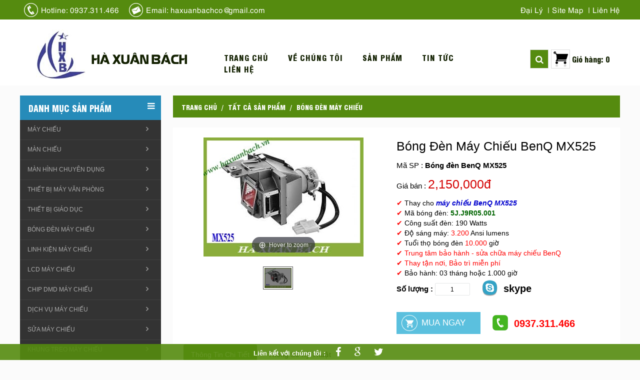

--- FILE ---
content_type: text/html
request_url: http://haxuanbach.vn/bong-den-may-chieu/bong-den-may-chieu-benq-mx525/
body_size: 20060
content:
<!Doctype html>
<html lang="vi">
<head>
<meta http-equiv="Content-Type" content="text/html; charset=utf-8" />
<meta name="viewport" content="width=device-width, initial-scale=1.0" />
<meta http-equiv="X-UA-Compatible" content="IE=edge"/>
<meta http-equiv="content-language" content="vi"/>
<link rel="alternate" href="http://haxuanbach.vn/" hreflang="vi-vn" />
<meta name="msvalidate.01" content="55996B00415217D27137B3025294EE3C" />
<title>Bóng đèn máy chiếu BenQ MX525 | FULL SÁNG 3.200 ANSI</title>
<meta name="keywords" content="Bóng đèn máy chiếu BenQ MX525, bong den may chieu benq mx525" />
<meta name="description" content="Bóng đèn máy chiếu BenQ MX525. ✔ Độ sáng máy: 3.200 Ansi lumens ✔ Tuổi thọ bóng đèn 10.000 giờ. ✔ Thay cho máy chiếu BenQ MX525. Trung tâm sửa máy chiếu BENQ" />
<link href="http://haxuanbach.vn/favicon.ico" rel="icon"/>
<meta name="robots" content="index"/> 
<link rel="stylesheet" href="http://haxuanbach.vn/theme/20082016/css/bootstrap.css"/>
<link rel="stylesheet" href="http://haxuanbach.vn/theme/20082016/css/font-awesome.css"/>
<link href="http://haxuanbach.vn/theme/20082016/css/main_detail.css" rel="stylesheet" type="text/css" />
<link rel="stylesheet" href="http://haxuanbach.vn/theme/20082016/css/responsive_v1.css"/>
<link rel="stylesheet" href="http://haxuanbach.vn/theme/20082016/css/fonts.css"/>
<link rel="stylesheet" href="http://haxuanbach.vn/theme/20082016/slide-product/owl.carousel.css">
<script type="text/javascript" src="http://haxuanbach.vn/theme/20082016/js/jquery-1.9.1.min.js"></script>

<link href="http://haxuanbach.vn/theme/20082016/magiczoomplus/magiczoomplus.css" rel="stylesheet" type="text/css" media="screen"/>
<script src="http://haxuanbach.vn/theme/20082016/magiczoomplus/magiczoomplus.js" type="text/javascript"></script>


<link rel="stylesheet" type="text/css" href="http://haxuanbach.vn/theme/20082016/css/ddsmoothmenu.css" />
<link rel="stylesheet" type="text/css" href="http://haxuanbach.vn/theme/20082016/css/ddsmoothmenu-v.css" />
<script type="text/javascript" src="http://haxuanbach.vn/theme/20082016/js/ddsmoothmenu.js"></script>
<!-- Google tag (gtag.js) -->
<script async src="https://www.googletagmanager.com/gtag/js?id=G-ZSC26415ET"></script>
<script>
  window.dataLayer = window.dataLayer || [];
  function gtag(){dataLayer.push(arguments);}
  gtag('js', new Date());
  gtag('config', 'G-ZSC26415ET');
</script>
<script>$(document).ready(function(){var a="http://haxuanbach.vn/";$(".add_cart").click(function(){var b=this.id;$.ajax({type:"POST",url:a+"estore/add_cart_item",data:"ajax=1&id="+b,success:function(c){$.confirm({title:"Đã thêm sản phẩm vào Giỏ hàng",message:'Xem hướng dẫn mua hàng <a href="'+a+'">tại đây</a>',buttons:{"Tiếp tục mua hàng":{"class":"blue",action:function(){}},"Xem giỏ hàng":{"class":"gray",action:function(){window.location.href=a+"gio-hang/";}}}});$(".hotline").html(c);}});return false;});//end cart add
//Gio hang mua ngay
});
</script>
</head>
<body>
<div class="content">
<section class="top-header">
<div class="container">
   	<div class="row">
    <div class="col-md-8 col-sm-8 top-contact">
    <a href="tel:0937.311.466" title="Hotline">Hotline: 0937.311.466</a>
    <a href="mailto:haxuanbachco@gmail.com" title="Hotline">Email: haxuanbachco@gmail.com</a>
    </div>    
    <div class="col-md-4 col-sm-4 col-xs-12">
    <ul>
    <li><a href="http://haxuanbach.vn/dai-ly/" title="đăng nhập">Đại lý</a></li>
    <li><a href="http://haxuanbach.vn/sitemap/" title="đăng nhập">Site map</a></li>
    <li><a href="http://haxuanbach.vn/lien-he/" title="đăng nhập">Liên hệ</a></li>        
    </ul>
    </div>
    </div><!--end row-->
</div><!--end container-->
</section><!--end top-->
<header>
  	<div class="container">
    	<div class="row">
          <div class="col-md-4 col-sm-4 col-xs-12 logo"><a href="" target="_self"><img src="http://haxuanbach.vn/uploads/images/vi/banner/logo-haxuanbach-trang-chu.jpg" title="Hà xuân bách" alt="Hà xuân bách"/></a>
  <a href="" target="_self" class="text-top">Hà xuân bách</a>  </div><!--end logo-->
          <div class="col-lg-6 col-md-6 col-sm-8 col-xs-3 search">
          <nav>
          <ul>
          <li><a  href="http://haxuanbach.vn/" title="Trang chủ">Trang chủ</a></li>
          <li><a  href="http://haxuanbach.vn/gioi-thieu/" title="Giới thiệu">Về chúng tôi</a></li>
          <li><a  href="http://haxuanbach.vn/san-pham/" title="Sản phẩm">Sản phẩm</a></li>
          <li><a  href="http://haxuanbach.vn/tin-tuc/" title="Tin tức">Tin tức</a></li>
          <li><a  href="http://haxuanbach.vn/lien-he/" title="Liên hệ">Liên hệ</a></li>
        </ul>
          </nav>
            </div><!--end search-->	
            <div class="col-lg-2 col-md-2 col-sm-1 col-xs-5 right-search">
            <div class="box-search">
            	<a href="#" class="show-search"><i class="fa fa-search" aria-hidden="true"></i></a>
                <div class="search-form" style="display:none;">
                  <form id="form" name="form" method="get" action="http://haxuanbach.vn/tim-kiem/" class="searchform" > 
                  <input type="text" name="tukhoa" id="tukhoa" placeholder="Tìm kiếm" class="s" />
                  <div class="fa fa-search"></div>
                  <input type="submit" name="" id="tk" value="&nbsp;">
                  </form>
                  </div>
            </div><!--end box-search-->            
            	<div class="hotline"><a href="http://haxuanbach.vn/gio-hang/" title="Giỏ hàng">Giỏ hàng: 0</a></div>
      </div><!--end nav-->     
      </div><!--end row-->
    </div><!--end container-->
  </header><!--end header-->
<link type="text/css" rel="stylesheet" href="http://haxuanbach.vn/theme/20082016/dist/demo.css" />
<link type="text/css" rel="stylesheet" href="http://haxuanbach.vn/theme/20082016/dist/css/jquery.mmenu.css" />
<link type="text/css" rel="stylesheet" href="http://haxuanbach.vn/theme/20082016/dist/css/addons/jquery.mmenu.dragopen.css" />
 <div class="header Fixed"><a href="#menu" title="HAXUANBACH"><i class="fa fa-bars"></i></a>
<span class="sologan_mobile">
	<div class="box-search">
      <a href="#" class="show-search"><i class="fa fa-search" aria-hidden="true"></i></a>
      <div class="search-form" style="display:none;">
        <form id="form" name="form" method="get" action="http://haxuanbach.vn/tim-kiem/" class="searchform" > 
        <input type="text" name="tukhoa" id="tukhoa" placeholder="Tìm kiếm" class="s" />
        <div class="fa fa-search"></div>
        <input type="submit" name="" id="tk" value="&nbsp;">
        </form>
        </div>
  </div><!--end box-search-->            
  <a class="hotline" href="http://haxuanbach.vn/gio-hang/" title="Giỏ hàng">Giỏ hàng: 0</a>
</span>
</div>
<!--/end header fix mobile/-->
<div id="menu">
<ul> 
  <li><a href="http://haxuanbach.vn/" title="Trang chủ">Trang chủ</a></li>
  <li><a href="http://haxuanbach.vn/gioi-thieu/" title="Giới thiệu">Về chúng tôi</a></li>         
  <li><a href="http://haxuanbach.vn/san-pham/" title="Tất cả sản phẩm">Tất cả sản phẩm</a></li>
	             
        <li><a href="http://haxuanbach.vn/may-chieu/" title="Máy chiếu">Máy chiếu</a>
                       <ul>
                  
              <li><a href="http://haxuanbach.vn/may-chieu/may-chieu-epson/" Máy chiếu EPSON>Máy chiếu EPSON</a></li>
                  
              <li><a href="http://haxuanbach.vn/may-chieu/may-chieu-sony/" Máy Chiếu Sony>Máy Chiếu Sony</a></li>
                  
              <li><a href="http://haxuanbach.vn/may-chieu/may-chieu-benq/" Máy chiếu BenQ>Máy chiếu BenQ</a></li>
                  
              <li><a href="http://haxuanbach.vn/may-chieu/may-chieu-panasonic/" Máy chiếu Panasonic>Máy chiếu Panasonic</a></li>
                  
              <li><a href="http://haxuanbach.vn/may-chieu/may-chieu-viewsonic/" Máy chiếu Viewsonic>Máy chiếu Viewsonic</a></li>
                  
              <li><a href="http://haxuanbach.vn/may-chieu/may-chieu-optoma/" Máy Chiếu OPTOMA>Máy Chiếu OPTOMA</a></li>
                  
              <li><a href="http://haxuanbach.vn/may-chieu/may-chieu-vivitek/" Máy chiếu Vivitek>Máy chiếu Vivitek</a></li>
                  
              <li><a href="http://haxuanbach.vn/may-chieu/may-chieu-maxell/" Máy chiếu Maxell>Máy chiếu Maxell</a></li>
             
             </ul>        </li>            
        <li><a href="http://haxuanbach.vn/man-chieu/" title="Màn chiếu">Màn chiếu</a>
                       <ul>
                  
              <li><a href="http://haxuanbach.vn/man-chieu/man-chieu-treo/" Màn chiếu treo>Màn chiếu treo</a></li>
                  
              <li><a href="http://haxuanbach.vn/man-chieu/man-chieu-chan/" Màn chiếu Chân>Màn chiếu Chân</a></li>
                  
              <li><a href="http://haxuanbach.vn/man-chieu/man-chieu-dien/" Màn chiếu điện>Màn chiếu điện</a></li>
                  
              <li><a href="http://haxuanbach.vn/man-chieu/man-chieu-khung/" Màn chiếu khung>Màn chiếu khung</a></li>
                  
              <li><a href="http://haxuanbach.vn/man-chieu/man-chieu-4k/" Màn chiếu 4K>Màn chiếu 4K</a></li>
                  
              <li><a href="http://haxuanbach.vn/man-chieu/man-chieu-trong-suot/" Màn chiếu trong suốt>Màn chiếu trong suốt</a></li>
                  
              <li><a href="http://haxuanbach.vn/man-chieu/man-chieu-son-len-kinh/" Màn Chiếu Trong suốt Sơn Lên Kính>Màn Chiếu Trong suốt Sơn Lên Kính</a></li>
                  
              <li><a href="http://haxuanbach.vn/man-chieu/man-chieu-trong-suot-led/" Màn Chiếu Trong Suốt LED>Màn Chiếu Trong Suốt LED</a></li>
             
             </ul>        </li>            
        <li><a href="http://haxuanbach.vn/man-hinh-chuyen-dung/" title="Màn hình chuyên dụng">Màn hình chuyên dụng</a>
                       <ul>
                  
              <li><a href="http://haxuanbach.vn/man-hinh-chuyen-dung/man-hinh-chuyen-dung-sony/" Màn hình chuyên dụng Sony>Màn hình chuyên dụng Sony</a></li>
                  
              <li><a href="http://haxuanbach.vn/man-hinh-chuyen-dung/man-hinh-led-trong-suot/" Màn hình LED trong suốt>Màn hình LED trong suốt</a></li>
             
             </ul>        </li>            
        <li><a href="http://haxuanbach.vn/thiet-bi-may-van-phong/" title="Thiết bị máy văn phòng">Thiết bị máy văn phòng</a>
                       <ul>
                  
              <li><a href="http://haxuanbach.vn/thiet-bi-may-van-phong/may-huy-giay/" Máy hủy giấy>Máy hủy giấy</a></li>
             
             </ul>        </li>            
        <li><a href="http://haxuanbach.vn/thiet-bi-giao-duc/" title="Thiết bị giáo dục">Thiết bị giáo dục</a>
                       <ul>
                  
              <li><a href="http://haxuanbach.vn/thiet-bi-giao-duc/bang-tuong-tac/" Bảng tương tác>Bảng tương tác</a></li>
                  
              <li><a href="http://haxuanbach.vn/thiet-bi-giao-duc/thiet-bi-tuong-tac/" Thiết bị tương tác>Thiết bị tương tác</a></li>
                  
              <li><a href="http://haxuanbach.vn/thiet-bi-giao-duc/phong-hoc-ngoai-ngu/" Phòng học ngoại ngữ (LAB)>Phòng học ngoại ngữ (LAB)</a></li>
                  
              <li><a href="http://haxuanbach.vn/thiet-bi-giao-duc/he-thong-am-thanh/" Hệ thông âm thanh>Hệ thông âm thanh</a></li>
             
             </ul>        </li>            
        <li><a href="http://haxuanbach.vn/bong-den-may-chieu/" title="Bóng đèn máy chiếu">Bóng đèn máy chiếu</a>
                       <ul>
                  
              <li><a href="http://haxuanbach.vn/bong-den-may-chieu/bong-den-may-chieu-acer/" Bóng đèn máy chiếu Acer>Bóng đèn máy chiếu Acer</a></li>
                  
              <li><a href="http://haxuanbach.vn/bong-den-may-chieu/bong-den-may-chieu-3m/" Bóng đèn máy chiếu 3M>Bóng đèn máy chiếu 3M</a></li>
                  
              <li><a href="http://haxuanbach.vn/bong-den-may-chieu/bong-den-may-chieu-benq/" Bóng đèn máy chiếu BenQ>Bóng đèn máy chiếu BenQ</a></li>
                  
              <li><a href="http://haxuanbach.vn/bong-den-may-chieu/bong-den-may-chieu-boxlight/" Bóng đèn máy chiếu Boxlight>Bóng đèn máy chiếu Boxlight</a></li>
                  
              <li><a href="http://haxuanbach.vn/bong-den-may-chieu/bong-den-may-chieu-christie/" Bóng đèn máy chiếu Christie>Bóng đèn máy chiếu Christie</a></li>
                  
              <li><a href="http://haxuanbach.vn/bong-den-may-chieu/bong-den-may-chieu-dell/" Bóng đèn máy chiếu Dell>Bóng đèn máy chiếu Dell</a></li>
                  
              <li><a href="http://haxuanbach.vn/bong-den-may-chieu/bong-den-may-chieu-eiki/" Bóng đèn máy chiếu Eiki>Bóng đèn máy chiếu Eiki</a></li>
                  
              <li><a href="http://haxuanbach.vn/bong-den-may-chieu/bong-den-may-chieu-epson/" Bóng đèn máy chiếu Epson>Bóng đèn máy chiếu Epson</a></li>
                  
              <li><a href="http://haxuanbach.vn/bong-den-may-chieu/bong-den-may-chieu-hitachi/" Bóng đèn máy chiếu Hitachi>Bóng đèn máy chiếu Hitachi</a></li>
                  
              <li><a href="http://haxuanbach.vn/bong-den-may-chieu/bong-den-may-chieu-infocus/" Bóng đèn máy chiếu Infocus>Bóng đèn máy chiếu Infocus</a></li>
                  
              <li><a href="http://haxuanbach.vn/bong-den-may-chieu/bong-den-may-chieu-mitsubishi/" Bóng đèn máy chiếu Mitsubishi>Bóng đèn máy chiếu Mitsubishi</a></li>
                  
              <li><a href="http://haxuanbach.vn/bong-den-may-chieu/bong-den-may-chieu-nec/" Bóng đèn máy chiếu Nec>Bóng đèn máy chiếu Nec</a></li>
                  
              <li><a href="http://haxuanbach.vn/bong-den-may-chieu/bong-den-may-chieu-optoma/" Bóng đèn máy chiếu Optoma>Bóng đèn máy chiếu Optoma</a></li>
                  
              <li><a href="http://haxuanbach.vn/bong-den-may-chieu/bong-den-may-chieu-panasonic/" Bóng đèn máy chiếu Panasonic>Bóng đèn máy chiếu Panasonic</a></li>
                  
              <li><a href="http://haxuanbach.vn/bong-den-may-chieu/bong-den-may-chieu-promethean/" Bóng đèn máy chiếu Promethean>Bóng đèn máy chiếu Promethean</a></li>
                  
              <li><a href="http://haxuanbach.vn/bong-den-may-chieu/bong-den-may-chieu-sanyo/" Bóng đèn máy chiếu Sanyo>Bóng đèn máy chiếu Sanyo</a></li>
                  
              <li><a href="http://haxuanbach.vn/bong-den-may-chieu/bong-den-may-chieu-sharp/" Bóng đèn máy chiếu Sharp>Bóng đèn máy chiếu Sharp</a></li>
                  
              <li><a href="http://haxuanbach.vn/bong-den-may-chieu/bong-den-may-chieu-sony/" Bóng đèn máy chiếu Sony>Bóng đèn máy chiếu Sony</a></li>
                  
              <li><a href="http://haxuanbach.vn/bong-den-may-chieu/bong-den-may-chieu-viewsonic/" Bóng đèn máy chiếu Viewsonic>Bóng đèn máy chiếu Viewsonic</a></li>
                  
              <li><a href="http://haxuanbach.vn/bong-den-may-chieu/bong-den-may-chieu-vivitek/" Bóng đèn máy chiếu Vivitek>Bóng đèn máy chiếu Vivitek</a></li>
                  
              <li><a href="http://haxuanbach.vn/bong-den-may-chieu/bong-den-may-chieu-ask-proxima/" Bóng đèn máy chiếu ASK Proxima>Bóng đèn máy chiếu ASK Proxima</a></li>
                  
              <li><a href="http://haxuanbach.vn/bong-den-may-chieu/bong-den-may-chieu-maxell/" Bóng đèn máy chiếu Maxell>Bóng đèn máy chiếu Maxell</a></li>
                  
              <li><a href="http://haxuanbach.vn/bong-den-may-chieu/bong-den-may-chieu-jcvision/" Bóng đèn máy chiếu JCVISION>Bóng đèn máy chiếu JCVISION</a></li>
             
             </ul>        </li>            
        <li><a href="http://haxuanbach.vn/linh-kien-may-chieu/" title="linh kiện máy chiếu">linh kiện máy chiếu</a>
                       <ul>
                  
              <li><a href="http://haxuanbach.vn/linh-kien-may-chieu/but-trinh-chieu/" Bút trình chiếu>Bút trình chiếu</a></li>
                  
              <li><a href="http://haxuanbach.vn/linh-kien-may-chieu/lcd-may-chieu/" LCD máy chiếu>LCD máy chiếu</a></li>
                  
              <li><a href="http://haxuanbach.vn/linh-kien-may-chieu/chip-dmd-may-chieu/" Chip DMD máy chiếu>Chip DMD máy chiếu</a></li>
                  
              <li><a href="http://haxuanbach.vn/linh-kien-may-chieu/remote-may-chieu/" Remote máy chiếu>Remote máy chiếu</a></li>
                  
              <li><a href="http://haxuanbach.vn/linh-kien-may-chieu/ong-kinh-may-chieu/" Ống kính máy chiếu (Lens)>Ống kính máy chiếu (Lens)</a></li>
                  
              <li><a href="http://haxuanbach.vn/linh-kien-may-chieu/tam-loc-mau-may-chieu/" Tấm lọc màu>Tấm lọc màu</a></li>
                  
              <li><a href="http://haxuanbach.vn/linh-kien-may-chieu/thiet-bi-ket-noi-wifi/" Thiết bị kết nối WIFI>Thiết bị kết nối WIFI</a></li>
                  
              <li><a href="http://haxuanbach.vn/linh-kien-may-chieu/banh-xa-mau/" Bánh xe màu (Color wheel)>Bánh xe màu (Color wheel)</a></li>
                  
              <li><a href="http://haxuanbach.vn/linh-kien-may-chieu/ong-dan-sang-may-chieu/" Ống dẫn sáng (Light tunnel)>Ống dẫn sáng (Light tunnel)</a></li>
                  
              <li><a href="http://haxuanbach.vn/linh-kien-may-chieu/mainboard-may-chieu/" Mainboard Máy chiếu>Mainboard Máy chiếu</a></li>
                  
              <li><a href="http://haxuanbach.vn/linh-kien-may-chieu/bo-nguon-may-chieu/" Bo nguồn (Power-Supply)>Bo nguồn (Power-Supply)</a></li>
                  
              <li><a href="http://haxuanbach.vn/linh-kien-may-chieu/bo-cao-ap-may-chieu/" Bo cao áp (bo đèn)>Bo cao áp (bo đèn)</a></li>
                  
              <li><a href="http://haxuanbach.vn/linh-kien-may-chieu/kinh-xem-phim-3d/" Kính xem phim 3D>Kính xem phim 3D</a></li>
             
             </ul>        </li>            
        <li><a href="http://haxuanbach.vn/lcd-may-chieu/" title="LCD máy chiếu">LCD máy chiếu</a>
                       <ul>
                  
              <li><a href="http://haxuanbach.vn/lcd-may-chieu/lcd-may-chieu-panasonic/" LCD máy chiếu Panasonic>LCD máy chiếu Panasonic</a></li>
                  
              <li><a href="http://haxuanbach.vn/lcd-may-chieu/lcd-may-chieu-sony/" LCD máy chiếu Sony>LCD máy chiếu Sony</a></li>
                  
              <li><a href="http://haxuanbach.vn/lcd-may-chieu/lcd-may-chieu-3m/" LCD máy chiếu 3M>LCD máy chiếu 3M</a></li>
                  
              <li><a href="http://haxuanbach.vn/lcd-may-chieu/lcd-may-chieu-hitachi/" LCD máy chiếu Hitachi>LCD máy chiếu Hitachi</a></li>
                  
              <li><a href="http://haxuanbach.vn/lcd-may-chieu/lcd-may-chieu-nec/" LCD máy chiếu Nec>LCD máy chiếu Nec</a></li>
                  
              <li><a href="http://haxuanbach.vn/lcd-may-chieu/lcd-may-chieu-boxlight/" LCD máy chiếu Boxlight>LCD máy chiếu Boxlight</a></li>
                  
              <li><a href="http://haxuanbach.vn/lcd-may-chieu/lcd-may-chieu-maxell/" LCD máy chiếu Maxell>LCD máy chiếu Maxell</a></li>
                  
              <li><a href="http://haxuanbach.vn/lcd-may-chieu/lcd-may-chieu-jcvision/" LCD máy chiếu JCVISION>LCD máy chiếu JCVISION</a></li>
                  
              <li><a href="http://haxuanbach.vn/lcd-may-chieu/lcd-may-chieu-roly/" LCD máy chiếu ROLY>LCD máy chiếu ROLY</a></li>
             
             </ul>        </li>            
        <li><a href="http://haxuanbach.vn/chip-dmd-may-chieu/" title="Chip DMD máy chiếu">Chip DMD máy chiếu</a>
                       <ul>
                  
              <li><a href="http://haxuanbach.vn/chip-dmd-may-chieu/chip-dmd-may-chieu-acer/" Chip DMD máy chiếu Acer>Chip DMD máy chiếu Acer</a></li>
                  
              <li><a href="http://haxuanbach.vn/chip-dmd-may-chieu/chip-dmd-may-chieu-optoma/" Chip DMD máy chiếu Optoma>Chip DMD máy chiếu Optoma</a></li>
                  
              <li><a href="http://haxuanbach.vn/chip-dmd-may-chieu/chip-dmd-may-chieu-benq/" Chip DMD máy chiếu BenQ>Chip DMD máy chiếu BenQ</a></li>
                  
              <li><a href="http://haxuanbach.vn/chip-dmd-may-chieu/chip-dmd-may-chieu-nec/" Chip DMD máy chiếu Nec>Chip DMD máy chiếu Nec</a></li>
                  
              <li><a href="http://haxuanbach.vn/chip-dmd-may-chieu/chip-dmd-may-chieu-infocus/" Chip DMD máy chiếu Infocus>Chip DMD máy chiếu Infocus</a></li>
                  
              <li><a href="http://haxuanbach.vn/chip-dmd-may-chieu/chip-dmd-may-chieu-viewsonic/" Chip DMD máy chiếu Viewsonic>Chip DMD máy chiếu Viewsonic</a></li>
                  
              <li><a href="http://haxuanbach.vn/chip-dmd-may-chieu/chip-dmd-may-chieu-sharp/" Chip DMD máy chiếu Sharp>Chip DMD máy chiếu Sharp</a></li>
                  
              <li><a href="http://haxuanbach.vn/chip-dmd-may-chieu/chip-dmd-may-chieu-mitsubishi/" Chip DMD máy chiếu Mitsubishi>Chip DMD máy chiếu Mitsubishi</a></li>
             
             </ul>        </li>            
        <li><a href="http://haxuanbach.vn/dich-vu-may-chieu/" title="Dịch vụ máy chiếu">Dịch vụ máy chiếu</a>
                       <ul>
                  
              <li><a href="http://haxuanbach.vn/dich-vu-may-chieu/sua-may-chieu/" Sửa máy chiếu>Sửa máy chiếu</a></li>
                  
              <li><a href="http://haxuanbach.vn/dich-vu-may-chieu/thanh-ly-may-chieu-cu/" Thanh lý máy chiếu cũ>Thanh lý máy chiếu cũ</a></li>
                  
              <li><a href="http://haxuanbach.vn/dich-vu-may-chieu/may-chieu-cu-gia-re/" Máy chiếu cũ giá rẻ>Máy chiếu cũ giá rẻ</a></li>
                  
              <li><a href="http://haxuanbach.vn/dich-vu-may-chieu/cho-thue-may-chieu/" Cho thuê máy chiếu>Cho thuê máy chiếu</a></li>
                  
              <li><a href="http://haxuanbach.vn/dich-vu-may-chieu/cho-thue-man-chieu/" Cho thuê màn chiếu>Cho thuê màn chiếu</a></li>
                  
              <li><a href="http://haxuanbach.vn/dich-vu-may-chieu/bao-tri-may-chieu/" Bảo trì máy chiếu>Bảo trì máy chiếu</a></li>
                  
              <li><a href="http://haxuanbach.vn/dich-vu-may-chieu/sua-man-chieu/" Sửa màn chiếu>Sửa màn chiếu</a></li>
                  
              <li><a href="http://haxuanbach.vn/dich-vu-may-chieu/thay-lcd-may-chieu/" Thay LCD máy chiếu>Thay LCD máy chiếu</a></li>
                  
              <li><a href="http://haxuanbach.vn/dich-vu-may-chieu/thay-bong-den-may-chieu/" Thay bóng đèn máy chiếu>Thay bóng đèn máy chiếu</a></li>
                  
              <li><a href="http://haxuanbach.vn/dich-vu-may-chieu/lap-dat-may-chieu/" Lắp đặt máy chiếu>Lắp đặt máy chiếu</a></li>
                  
              <li><a href="http://haxuanbach.vn/dich-vu-may-chieu/lap-dat-man-chieu/" Lắp đặt màn chiếu>Lắp đặt màn chiếu</a></li>
             
             </ul>        </li>            
        <li><a href="http://haxuanbach.vn/sua-may-chieu/" title="Sửa máy chiếu">Sửa máy chiếu</a>
                       <ul>
                  
              <li><a href="http://haxuanbach.vn/sua-may-chieu/sua-may-chieu-acer/" Sửa máy chiếu Acer>Sửa máy chiếu Acer</a></li>
                  
              <li><a href="http://haxuanbach.vn/sua-may-chieu/sua-may-chieu-3m/" Sửa máy chiếu 3M>Sửa máy chiếu 3M</a></li>
                  
              <li><a href="http://haxuanbach.vn/sua-may-chieu/sua-may-chieu-benq/" Sửa máy chiếu BenQ>Sửa máy chiếu BenQ</a></li>
                  
              <li><a href="http://haxuanbach.vn/sua-may-chieu/sua-may-chieu-boxlight/" Sửa máy chiếu Boxlight>Sửa máy chiếu Boxlight</a></li>
                  
              <li><a href="http://haxuanbach.vn/sua-may-chieu/sua-may-chieu-christie/" Sửa máy chiếu Christie>Sửa máy chiếu Christie</a></li>
                  
              <li><a href="http://haxuanbach.vn/sua-may-chieu/sua-may-chieu-dell/" Sửa máy chiếu DELL>Sửa máy chiếu DELL</a></li>
                  
              <li><a href="http://haxuanbach.vn/sua-may-chieu/sua-may-chieu-eiki/" Sửa máy chiếu EIKI>Sửa máy chiếu EIKI</a></li>
                  
              <li><a href="http://haxuanbach.vn/sua-may-chieu/sua-may-chieu-epson/" Sửa máy chiếu Epson>Sửa máy chiếu Epson</a></li>
                  
              <li><a href="http://haxuanbach.vn/sua-may-chieu/sua-may-chieu-hitachi/" Sửa máy chiếu Hitachi>Sửa máy chiếu Hitachi</a></li>
                  
              <li><a href="http://haxuanbach.vn/sua-may-chieu/sua-may-chieu-infocus/" Sửa máy chiếu Infocus>Sửa máy chiếu Infocus</a></li>
                  
              <li><a href="http://haxuanbach.vn/sua-may-chieu/sua-may-chieu-mitsubishi/" Sửa máy chiếu Mitsubishi>Sửa máy chiếu Mitsubishi</a></li>
                  
              <li><a href="http://haxuanbach.vn/sua-may-chieu/sua-may-chieu-nec/" Sửa máy chiếu NEC>Sửa máy chiếu NEC</a></li>
                  
              <li><a href="http://haxuanbach.vn/sua-may-chieu/sua-may-chieu-optoma/" Sửa máy chiếu Optoma>Sửa máy chiếu Optoma</a></li>
                  
              <li><a href="http://haxuanbach.vn/sua-may-chieu/sua-may-chieu-panasonic/" Sửa máy chiếu Panasonic>Sửa máy chiếu Panasonic</a></li>
                  
              <li><a href="http://haxuanbach.vn/sua-may-chieu/sua-may-chieu-promethean/" Sửa máy chiếu promethean>Sửa máy chiếu promethean</a></li>
                  
              <li><a href="http://haxuanbach.vn/sua-may-chieu/sua-may-chieu-sanyo/" Sửa máy chiếu Sanyo>Sửa máy chiếu Sanyo</a></li>
                  
              <li><a href="http://haxuanbach.vn/sua-may-chieu/sua-may-chieu-sharp/" Sửa máy chiếu Sharp>Sửa máy chiếu Sharp</a></li>
                  
              <li><a href="http://haxuanbach.vn/sua-may-chieu/sua-may-chieu-sony/" Sửa máy chiếu Sony>Sửa máy chiếu Sony</a></li>
                  
              <li><a href="http://haxuanbach.vn/sua-may-chieu/sua-may-chieu-viewsonic/" Sửa máy chiếu Viewsonic>Sửa máy chiếu Viewsonic</a></li>
                  
              <li><a href="http://haxuanbach.vn/sua-may-chieu/sua-may-chieu-vivitek/" Sửa máy chiếu Vivitek>Sửa máy chiếu Vivitek</a></li>
             
             </ul>        </li>            
        <li><a href="http://haxuanbach.vn/khung-treo-may-chieu/" title="Khung treo Máy chiếu">Khung treo Máy chiếu</a>
                       <ul>
                  
              <li><a href="http://haxuanbach.vn/khung-treo-may-chieu/gia-treo-may-chieu-tren-tran/" Khung treo trên trần>Khung treo trên trần</a></li>
                  
              <li><a href="http://haxuanbach.vn/khung-treo-may-chieu/khung-treo-may-chieu-ngang/" Khung treo ngang>Khung treo ngang</a></li>
                  
              <li><a href="http://haxuanbach.vn/khung-treo-may-chieu/khung-chieu-dien/" Khung treo điện>Khung treo điện</a></li>
                  
              <li><a href="http://haxuanbach.vn/khung-treo-may-chieu/ke-de-may-chieu/" Kệ để máy chiếu>Kệ để máy chiếu</a></li>
             
             </ul>        </li>            
        <li><a href="http://haxuanbach.vn/cap-tin-hieu-bo-chia/" title="Cáp, Bộ chia-chuyển tín hiệu">Cáp, Bộ chia-chuyển tín hiệu</a>
                       <ul>
                  
              <li><a href="http://haxuanbach.vn/cap-tin-hieu-bo-chia/cap-vga/" Cáp VGA>Cáp VGA</a></li>
                  
              <li><a href="http://haxuanbach.vn/cap-tin-hieu-bo-chia/cap-hdmi/" Cáp HDMI>Cáp HDMI</a></li>
                  
              <li><a href="http://haxuanbach.vn/cap-tin-hieu-bo-chia/cap-chuyen-doi-tin-hieu/" Cáp chuyển đổi tín hiệu>Cáp chuyển đổi tín hiệu</a></li>
                  
              <li><a href="http://haxuanbach.vn/cap-tin-hieu-bo-chia/dau-doi-tin-hieu/" Đầu đổi tín hiệu>Đầu đổi tín hiệu</a></li>
                  
              <li><a href="http://haxuanbach.vn/cap-tin-hieu-bo-chia/bo-chia-bo-chuyen-tin-hieu-hub-switch/" Hub-Switch - Bộ chia-Bộ chuyển tín hiệu>Hub-Switch - Bộ chia-Bộ chuyển tín hiệu</a></li>
             
             </ul>        </li>            
        <li><a href="http://haxuanbach.vn/bao-hanh/" title="Bảo hành">Bảo hành</a>
                       <ul>
                  
              <li><a href="http://haxuanbach.vn/bao-hanh/bao-hanh-may-chieu-panasonic/" Bảo hành máy chiếu Panasonic>Bảo hành máy chiếu Panasonic</a></li>
                  
              <li><a href="http://haxuanbach.vn/bao-hanh/bao-hanh-may-chieu-sony/" Bảo hành máy chiếu Sony>Bảo hành máy chiếu Sony</a></li>
                  
              <li><a href="http://haxuanbach.vn/bao-hanh/bao-hanh-may-chieu-epson/" Bảo hành máy chiếu Epson>Bảo hành máy chiếu Epson</a></li>
                  
              <li><a href="http://haxuanbach.vn/bao-hanh/bao-hanh-may-chieu/" Bảo hành máy chiếu>Bảo hành máy chiếu</a></li>
                  
              <li><a href="http://haxuanbach.vn/bao-hanh/bao-hanh-bong-den-may-chieu/" Bảo hành bóng đèn máy chiếu>Bảo hành bóng đèn máy chiếu</a></li>
                  
              <li><a href="http://haxuanbach.vn/bao-hanh/bao-hanh-man-chieu/" Bảo hành màn chiếu>Bảo hành màn chiếu</a></li>
             
             </ul>        </li>            
        <li><a href="http://haxuanbach.vn/bao-gia-san-pham/" title="Báo giá sản phẩm - Dịch vụ">Báo giá sản phẩm - Dịch vụ</a>
                       <ul>
                  
              <li><a href="http://haxuanbach.vn/bao-gia-san-pham/bao-gia-bao-tri-may-chieu/" Báo giá bảo trì máy chiếu>Báo giá bảo trì máy chiếu</a></li>
                  
              <li><a href="http://haxuanbach.vn/bao-gia-san-pham/bao-gia-man-chieu/" BÁO GIÁ MÀN CHIẾU>BÁO GIÁ MÀN CHIẾU</a></li>
             
             </ul>        </li>  <li><a href="http://haxuanbach.vn/dai-ly/" title="Đại lý">Đại lý</a></li>
    <li><a href="http://haxuanbach.vn/site-map/" title="Site map">Site map</a></li>
  <li><a href="http://haxuanbach.vn/tin-tuc/" title="Tin tức">Tin tức</a></li>
  <li><a href="http://haxuanbach.vn/lien-he/" title="Liên hệ">Liên hệ</a></li>
</ul>
</div><section class="about">
	<div class="container">
    	<div class="row"> 
 <script type="text/javascript" language="javascript" src="http://haxuanbach.vn/theme/20082016/js/jquery.carouFredSel-6.2.0-packed.js"></script>
<script type="text/javascript" language="javascript">
    $(function() {
        $('#foo3').carouFredSel({
            width: 380,
            height: 'auto',
            prev: '#prev13',
            next: '#next13',
            auto: false,
            scroll: 1
        });
    });
</script>
<style type="text/css" media="all">
.list_carousel {
    width: 100%; min-height:80px;
    position:relative;
    float:left; overflow:hidden;
}
.list_carousel ul {
    margin: 0;
    width: 100%;
    padding: 0;
    list-style: none;

    display: block;
}
.list_carousel li {
    display: block;
    float: left;
    padding: 5px 5px 5px 5px;
}
.list_carousel li img{
    float: left; width:60px; height:60px; border:solid 1px #a9a7a7; padding:2px;
}
.list_carousel li a{ text-decoration:none;}
.list_carousel li a h3{ color:#835410; text-align:center; font-weight:500; margin-top:10px; font-size:16px; margin-bottom:10px; text-transform:uppercase;}
.list_carousel li:hover{
}
.list_carousel li.active{
}
.list_carousel.responsive {
    width: auto;
    margin-left: 0;
}
.clearfix {
    float: none;
    clear: both;
}
.pager {
    float: left;
    width: 320px;
    text-align: center;
}
.pager a {
    margin: 0 5px;
    text-decoration: none;
}
.pager a.selected {
    text-decoration: underline;
}
.timer {
    background-color: #999;
    height: 6px;
    width: 0px;
}
.prev13{ width: 10px; height:10px; position: absolute; z-index: 10; background:url(http://haxuanbach.vn/theme/20082016/images/leftArrow.png) no-repeat; top: 25px; left: 0px;}
.next13{ width: 10px; height:10px; position: absolute; z-index: 10; background: url(http://haxuanbach.vn/theme/20082016/images/rightArrow.png) no-repeat; top: 25px; right: 0px;}
</style>
<div class="col-md-9 col-xs-12 pull-right">	
    <div class="bare">
      <ol class="breadcrumb">
       <li><a href="http://haxuanbach.vn/" title="Trang chủ">Trang chủ</a></li>
       <li><a href="http://haxuanbach.vn/san-pham/" title="Tất cả sản phẩm">Tất cả sản phẩm</a></li>
       <li><h2><a href="http://haxuanbach.vn/bong-den-may-chieu/" title="Bóng đèn máy chiếu">Bóng đèn máy chiếu</a></h2></li>
      </ol>
    </div>
    <article class="noidung">
       <form action="http://haxuanbach.vn/them-gio-hang/" method="post" accept-charset="utf-8">  	<div class="hinh_anh">
    	<div class="frame_images" >
                <div class="app-figure" id="zoom-fig">
                <a href="http://haxuanbach.vn/uploads/images/vi/sanpham/bong-den-may-chieu-benq-mx525.jpg" id="Zoom-1" class="MagicZoom" title="Bóng đèn máy chiếu BenQ MX525">
                <img src="http://haxuanbach.vn/uploads/images/vi/sanpham/bong-den-may-chieu-benq-mx525.jpg" title="Bóng đèn máy chiếu BenQ MX525" alt="Bóng đèn máy chiếu BenQ MX525"/></a>
                </div>

                <div class="selectors">
               		<div class="list_carousel">
                      <a href="#prev13" id="prev13" class="prev13"></a>
                      <a href="#next13" id="next13" class="next13"></a>
                      <div class="clearfix"></div>
                      <ul id="foo3">                  
                      <li><a  data-zoom-id="Zoom-1" href="http://haxuanbach.vn/uploads/images/vi/sanpham/bong-den-may-chieu-benq-mx525.jpg"
                      data-image="http://haxuanbach.vn/uploads/images/vi/sanpham/bong-den-may-chieu-benq-mx525.jpg">
                      <img u="image" src="http://haxuanbach.vn/uploads/images/vi/sanpham/bong-den-may-chieu-benq-mx525.jpg" /></a>
                          </li>                  
                                            </ul>
                  </div>
                </div><!--end selectors-->
         </div><!--end frame_images-->       
        </div>          
    <div class="tomtat">
    <h1>Bóng đèn máy chiếu BenQ MX525</h1>    
		<div class="thuonghieu">
             <span class="th_left">Mã SP : <b><span>Bóng đèn BenQ MX525</span></b></span>      
             </div>
             <div class="thuonghieu">
             <span class="th_left">Giá bán : 
             <span style="font-size:25px; color:#d40000;">
              2,150,000đ			 </span>             </span>             
             </div>
            <div class="thuonghieu">             
             <div style="box-sizing: border-box; color: rgb(0, 0, 0); font-family: Arial, Helvetica, sans-serif; font-size: 14px; text-align: justify;">
 <span style="box-sizing: border-box; color: rgb(255, 0, 0);">✔</span>&nbsp;Thay cho&nbsp;<strong style="box-sizing: border-box;"><em style="box-sizing: border-box;"><span style="box-sizing: border-box; color: rgb(0, 0, 205);">m&aacute;y chiếu BenQ MX525</span></em></strong></div>
<div style="box-sizing: border-box; color: rgb(0, 0, 0); font-family: Arial, Helvetica, sans-serif; font-size: 14px; text-align: justify;">
 <span style="box-sizing: border-box;"><span style="box-sizing: border-box; color: rgb(255, 0, 0);">✔</span>&nbsp;M&atilde; b&oacute;ng đ&egrave;n:&nbsp;</span><strong style="box-sizing: border-box;"><span style="box-sizing: border-box; color: rgb(0, 100, 0);">5J.J9R05.001</span></strong></div>
<div style="box-sizing: border-box; color: rgb(0, 0, 0); font-family: Arial, Helvetica, sans-serif; font-size: 14px; text-align: justify;">
 <span style="box-sizing: border-box; color: rgb(255, 0, 0);">✔</span>&nbsp;C&ocirc;ng suất đ&egrave;n: 190 Watts</div>
<div style="box-sizing: border-box; color: rgb(0, 0, 0); font-family: Arial, Helvetica, sans-serif; font-size: 14px; text-align: justify;">
 <span style="box-sizing: border-box; color: rgb(255, 0, 0);">✔</span>&nbsp;Độ s&aacute;ng m&aacute;y:&nbsp;<span style="box-sizing: border-box; color: rgb(255, 0, 0);">3.200</span>&nbsp;Ansi lumens</div>
<div style="box-sizing: border-box; color: rgb(0, 0, 0); font-family: Arial, Helvetica, sans-serif; font-size: 14px; text-align: justify;">
 <span style="box-sizing: border-box; color: rgb(255, 0, 0);">✔</span>&nbsp;Tuổi thọ b&oacute;ng đ&egrave;n&nbsp;<span style="box-sizing: border-box; color: rgb(255, 0, 0);">10.000</span>&nbsp;giờ</div>
<div style="box-sizing: border-box; color: rgb(0, 0, 0); font-family: Arial, Helvetica, sans-serif; font-size: 14px; text-align: justify;">
 <span style="box-sizing: border-box; color: rgb(255, 0, 0);">✔</span><span style="box-sizing: border-box; color: rgb(255, 0, 0);">&nbsp;Trung t&acirc;m bảo h&agrave;nh - sửa chữa m&aacute;y chiếu BenQ</span></div>
<div style="box-sizing: border-box; color: rgb(0, 0, 0); font-family: Arial, Helvetica, sans-serif; font-size: 14px; text-align: justify;">
 <span style="box-sizing: border-box; color: rgb(255, 0, 0);">✔&nbsp;</span><span style="box-sizing: border-box; color: rgb(255, 0, 0);">Thay tận nơi, Bảo tr&igrave; miễn ph&iacute;</span></div>
<div style="box-sizing: border-box; color: rgb(0, 0, 0); font-family: Arial, Helvetica, sans-serif; font-size: 14px; text-align: justify;">
 <span style="box-sizing: border-box;"><span style="box-sizing: border-box; color: rgb(255, 0, 0);">✔</span>&nbsp;Bảo h&agrave;nh: 03 th&aacute;ng hoặc 1.000 giờ</span></div>             </div>                         
             <div class="thuonghieu"><span class="th_left"><b>Số lượng :</b> <input name="qty" type="text" id="qty" size="10" class="qty" value="1" /><input type="hidden" name="pp" id="pp" size="10" value="1" /></span>
             <span class="th_right"><a href="skype:haxuanbachco?chat"><img src="http://haxuanbach.vn/theme/20082016/images/Skype-icon-6.png" /> skype</a></span> 
            </div>
            <div class="thuonghieu">
            	<span class="th_left"><input type="submit" name="button" id="muangay" class="btn btn-info" value=" Mua ngay " /></span>
                <span class="th_right"><a class="phone-call" href="tel:0937.311.466"><img src="http://haxuanbach.vn/theme/20082016/images/phone-call.png" /> 0937.311.466</a></span>
            </div>
    </div><!--end tomtat-->
    
<input type="hidden" name="id" value="37492" />
 
	 
<input type="hidden" name="user" value="vi" />
 
     </form>    <div style="clear:both"></div>    
    <div>
    	<ul class="nav nav-tabs responsive" id="myTab">
        <li class='active'><a href="#content1" title="Thông tin chi tiết">Thông tin chi tiết</a></li>
        <li><a href="#content2" title="Thông số kỹ thuật">Thông số kỹ thuật</a></li>
        </ul>
        <div class="tab-content responsive">
        <div class="tab-pane active" id="content1"><div style="box-sizing: border-box; color: rgb(0, 0, 0); font-family: Arial, Helvetica, sans-serif; font-size: 14px; text-align: justify;">
 <h2 style="box-sizing: border-box; font-family: inherit; font-weight: 500; color: inherit; margin-top: 20px; margin-bottom: 10px; font-size: 30px;">
  <span style="color: rgb(0, 100, 0);">V&igrave; sao cần thay thế b&oacute;ng đ&egrave;n m&aacute;y chiếu BenQ MX525?</span></h2>
 <ul style="box-sizing: border-box; margin-top: 0px; margin-bottom: 10px;">
  <li style="box-sizing: border-box;">
   <strong style="box-sizing: border-box;"><em style="box-sizing: border-box;"><a href="http://haxuanbach.vn/bong-den-may-chieu/" style="box-sizing: border-box; background-color: transparent; color: rgb(51, 122, 183); text-decoration-line: none !important;">B&oacute;ng đ&egrave;n m&aacute;y chiếu</a></em></strong>&nbsp;l&agrave; một dạng sản phẩm sử dụng ti&ecirc;u hao, một&nbsp;<strong>b&oacute;ng đ&egrave;n m&aacute;y chiếu BenQ MX525</strong>&nbsp;cũ c&oacute; thể g&acirc;y ra sự cố cho m&aacute;y chiếu hoặc thậm ch&iacute; l&agrave; g&acirc;y nổ đ&egrave;n.</li>
  <li style="box-sizing: border-box;">
   Đ&egrave;n b&aacute;o LAMP v&agrave; b&aacute;o TEMP ph&aacute;t s&aacute;ng khi nhiệt độ b&oacute;ng đ&egrave;n tăng cao bất thường, cảnh b&aacute;o c&aacute;c bất thường li&ecirc;n quan đến bộ phận đ&egrave;n m&aacute;y chiếu (quạt kh&ocirc;ng hoạt động, đ&egrave;n hết tuổi thọ...). Tham khảo &yacute; kiến của kỹ thuật vi&ecirc;n trước khi tiếp tục sử dụng.</li>
 </ul>
 <div style="box-sizing: border-box;">
  <u style="box-sizing: border-box;"><em style="box-sizing: border-box;">Thời điểm cần thay thế một b&oacute;ng đ&egrave;n m&aacute;y chiếu BenQ MX525 mới.</em></u></div>
 <ul style="box-sizing: border-box; margin-top: 0px; margin-bottom: 10px;">
  <li style="box-sizing: border-box;">
   Khi m&agrave; Đ&egrave;n LAMP b&aacute;o đỏ hoặc xuất hiện th&ocirc;ng b&aacute;o thay đ&egrave;n.</li>
  <li style="box-sizing: border-box;">
   Thời gian sử dụng vượt qu&aacute;&nbsp;<strong>2000</strong>&nbsp;giờ.</li>
  <li style="box-sizing: border-box;">
   M&aacute;y chiếu tự động tắt sau mỗi 10p hoạt động l&agrave; c&aacute;c dấu hiệu cho thấy đ&atilde; đến l&uacute;c thay b&oacute;ng đ&egrave;n m&aacute;y chiếu mới. L&uacute;c n&agrave;y bạn cần chuẩn bị một đ&egrave;n chiếu mới, c&oacute; thể tham khảo b&aacute;o gi&aacute; tại c&aacute;c đại l&yacute;.</li>
 </ul>
 <h3 style="box-sizing: border-box; font-family: inherit; font-weight: 500; color: inherit; margin-top: 20px; margin-bottom: 10px; font-size: 24px;">
  <span style="color: rgb(0, 100, 0);">Hướng dẫn c&aacute;ch thay thế một b&oacute;ng đ&egrave;n m&aacute;y chiếu BenQ MX525 mới qua 06 bước:</span></h3>
 <ul style="box-sizing: border-box; margin-top: 0px; margin-bottom: 10px;">
  <li style="box-sizing: border-box;">
   Bước 1: Tắt m&aacute;y, r&uacute;t kết nối nguồn, để nguội ho&agrave;n to&agrave;n&nbsp;<strong style="box-sizing: border-box;"><a href="http://haxuanbach.vn/may-chieu/" style="box-sizing: border-box; background-color: transparent; color: rgb(51, 122, 183); text-decoration-line: none !important;">m&aacute;y chiếu</a></strong>&nbsp;trong &iacute;t nhất 45 ph&uacute;t</li>
 </ul>
 <p style="box-sizing: border-box; margin: 0px 0px 10px; text-align: center;">
  <img alt="Mở ốc cố định nắp đèn máy chiếu Benq MX525" src="http://haxuanbach.vn/uploads/images/vi/sanpham/bongdenmaychieu/BENQ/5J.J9R05.001/huong-dan-mo-den-may-chieu-benq-5J-J9R05-001.jpg" style="box-sizing: border-box; border: 0px; vertical-align: middle; max-width: 100%; height: 153px; width: 216px;" /></p>
 <p style="box-sizing: border-box; margin: 0px 0px 10px; text-align: center;">
  <em style="box-sizing: border-box;">D&ugrave;ng tua vit mở ốc cố&nbsp;</em></p>
 <p style="box-sizing: border-box; margin: 0px 0px 10px; text-align: center;">
  <em style="box-sizing: border-box;">định nắp đ&egrave;n m&aacute;y chiếu Benq MX525</em></p>
 <p style="box-sizing: border-box; margin: 0px 0px 10px; text-align: center;">
  &nbsp;</p>
 <ul style="box-sizing: border-box; margin-top: 0px; margin-bottom: 10px;">
  <li style="box-sizing: border-box;">
   Bước 2: D&ugrave;ng tua v&iacute;t mở ốc cố định nắp đ&egrave;n BenQ MX525, th&aacute;o nắp đ&egrave;n trượt theo h&igrave;nh mũi t&ecirc;n</li>
  <li style="box-sizing: border-box;">
   Bước 3: Mở 2 ốc cố định đơn vị đ&egrave;n, nắm tại phần tay cầm bộ phận b&oacute;ng đ&egrave;n m&aacute;y chiếu, nhẹ nh&agrave;ng nhấc ra khỏi m&aacute;y.</li>
 </ul>
 <p style="box-sizing: border-box; margin: 0px 0px 10px; text-align: center;">
  <img alt="Hướng dẫn thay  đèn máy chiếu BenQ MX525" src="http://haxuanbach.vn/uploads/images/vi/sanpham/bongdenmaychieu/BENQ/5J.J9R05.001/huong-dan-thay-den-may-chieu-benq-5J-J9R05-001.jpg" style="box-sizing: border-box; border: 0px; vertical-align: middle; max-width: 100%; height: 180px; width: 705px;" /></p>
 <p style="box-sizing: border-box; margin: 0px 0px 10px; text-align: center;">
  <em style="box-sizing: border-box;">Hướng dẫn chi tiết thay b&oacute;ng đ&egrave;n m&aacute;y chiếu Benq MX525</em></p>
 <ul style="box-sizing: border-box; margin-top: 0px; margin-bottom: 10px;">
  <li style="box-sizing: border-box;">
   Bước 4: Ch&egrave;n&nbsp;<em style="box-sizing: border-box;"><strong style="box-sizing: border-box;"><a href="http://haxuanbach.vn/bong-den-may-chieu/bong-den-may-chieu-benq/" style="box-sizing: border-box; background-color: transparent; color: rgb(51, 122, 183); text-decoration-line: none !important;">b&oacute;ng đ&egrave;n m&aacute;y chiếu BenQ</a></strong></em>&nbsp;mới v&agrave;o, ch&uacute; &yacute; hướng ch&egrave;n, siết lại ốc cố định.</li>
  <li style="box-sizing: border-box;">
   Bước 5: Đ&oacute;ng nắp đ&egrave;n chiếu đ&atilde; mở ở bước 2.</li>
 </ul>
 <p style="box-sizing: border-box; margin: 0px 0px 10px; text-align: center;">
  <img alt="Hướng dẫn thay  đèn máy chiếu BenQ MX525 tiếp theo" src="http://haxuanbach.vn/uploads/images/vi/sanpham/bongdenmaychieu/BENQ/5J.J9R05.001/huong-dan-thay-moi-den-may-chieu-benq-5J-J9R05-001.jpg" style="box-sizing: border-box; border: 0px; vertical-align: middle; max-width: 100%; height: 187px; width: 585px;" /></p>
 <p style="box-sizing: border-box; margin: 0px 0px 10px; text-align: center;">
  <em style="box-sizing: border-box;">Hướng dẫn thay b&oacute;ng đ&egrave;n m&aacute;y chiếu BenQ MX525 tiếp theo</em></p>
 <ul style="box-sizing: border-box; margin-top: 0px; margin-bottom: 10px;">
  <li style="box-sizing: border-box;">
   Bước 6: Khởi động lại m&aacute;y chiếu v&agrave; reset lại giờ sử dụng về 0 cho b&oacute;ng đ&egrave;n m&aacute;y chiếu mới, hướng như đường link b&ecirc;n dưới</li>
 </ul>
 <p style="box-sizing: border-box; margin: 0px 0px 10px;">
  <u>Lưu &yacute; khi tiến h&agrave;nh thay thế b&oacute;ng đ&egrave;n m&aacute;y chiếu MX525</u>:</p>
 <ul style="box-sizing: border-box; margin-top: 0px; margin-bottom: 10px;">
  <li style="box-sizing: border-box;">
   Chỉ&nbsp;thay b&oacute;ng đ&egrave;n n&aacute;y chiếu&nbsp;khi m&aacute;y chiếu ho&agrave;n to&agrave;n nguội v&agrave; ngắt kết nối với nguồn điện.</li>
  <li style="box-sizing: border-box;">
   Kh&ocirc;ng chạm tay v&agrave;o c&aacute;c bộ phận kh&aacute;c b&ecirc;n trong m&aacute;y chiếu v&igrave; c&oacute; thể g&acirc;y ra sai lệnh cho bộ phận quang học g&acirc;y bất thường về m&agrave;u sắc.</li>
  <li style="box-sizing: border-box;">
   Chỉ thay đ&uacute;ng m&atilde; b&oacute;ng đ&egrave;n Benq đ&atilde; khuyến c&aacute;o</li>
  <li style="box-sizing: border-box;">
   Xử l&yacute; b&oacute;ng đ&egrave;n cũ như một loại r&aacute;c thải c&ocirc;ng nghiệp.</li>
 </ul>
</div>
<h3 style="box-sizing: border-box; font-family: Arial, Helvetica, sans-serif; font-weight: 500; color: rgb(0, 0, 0); margin-top: 20px; margin-bottom: 10px; font-size: 24px; text-align: justify;">
 <span style="box-sizing: border-box; color: rgb(0, 100, 0);">Th&ocirc;ng số b&oacute;ng đ&egrave;n m&aacute;y chiếu BenQ&nbsp;5J.J9R05.001</span></h3>
<table border="1" cellpadding="1" cellspacing="1" style="box-sizing: border-box; border-spacing: 0px; border-collapse: collapse; width: 500px; color: rgb(0, 0, 0); font-family: Arial, Helvetica, sans-serif; font-size: 14px; text-align: justify;">
 <tbody style="box-sizing: border-box;">
  <tr style="box-sizing: border-box;">
   <td style="box-sizing: border-box; padding: 0px;">
    T&ecirc;n thương hiệu</td>
   <td style="box-sizing: border-box; padding: 0px;">
    :&nbsp;<em style="box-sizing: border-box;"><strong style="box-sizing: border-box;"><font color="#337ab7"><span style="box-sizing: border-box;">B&oacute;ng đ&egrave;n m&aacute;y chiếu BenQ</span></font></strong></em></td>
  </tr>
  <tr style="box-sizing: border-box;">
   <td style="box-sizing: border-box; padding: 0px;">
    M&atilde; b&oacute;ng đ&egrave;n</td>
   <td style="box-sizing: border-box; padding: 0px;">
    :&nbsp;<strong style="box-sizing: border-box;"><span style="box-sizing: border-box; color: rgb(0, 100, 0);">5J.J9R05.001</span></strong></td>
  </tr>
  <tr style="box-sizing: border-box;">
   <td style="box-sizing: border-box; padding: 0px;">
    D&ugrave;ng cho m&aacute;y chiếu BenQ</td>
   <td style="box-sizing: border-box; padding: 0px;">
    :&nbsp;<strong style="box-sizing: border-box;"><span style="box-sizing: border-box; color: rgb(0, 0, 205);">MX525</span></strong></td>
  </tr>
  <tr style="box-sizing: border-box;">
   <td style="box-sizing: border-box; padding: 0px;">
    Độ s&aacute;ng</td>
   <td style="box-sizing: border-box; padding: 0px;">
    :&nbsp;<span style="color: rgb(255, 0, 0);">3.200</span>&nbsp;Ansi lumens</td>
  </tr>
  <tr style="box-sizing: border-box;">
   <td style="box-sizing: border-box; padding: 0px;">
    C&ocirc;ng suất b&oacute;ng đ&egrave;n</td>
   <td style="box-sizing: border-box; padding: 0px;">
    :&nbsp;190/160W0.9E20.9&nbsp;Watts</td>
  </tr>
  <tr style="box-sizing: border-box;">
   <td style="box-sizing: border-box; padding: 0px;">
    Loại đ&egrave;n</td>
   <td style="box-sizing: border-box; padding: 0px;">
    : UHP</td>
  </tr>
  <tr style="box-sizing: border-box;">
   <td style="box-sizing: border-box; padding: 0px;">
    Size b&oacute;ng đ&egrave;n</td>
   <td style="box-sizing: border-box; padding: 0px;">
    : 50 * 50</td>
  </tr>
 </tbody>
</table>
<div style="box-sizing: border-box; color: rgb(0, 0, 0); font-family: Arial, Helvetica, sans-serif; font-size: 14px; text-align: justify;">
 &nbsp;</div>
<div style="box-sizing: border-box; color: rgb(0, 0, 0); font-family: Arial, Helvetica, sans-serif; font-size: 14px; text-align: justify;">
 <u style="box-sizing: border-box;"><span style="box-sizing: border-box; color: rgb(0, 100, 0);">C&aacute;c b&oacute;ng đ&egrave;n m&aacute;y chiếu d&ugrave;ng chung đ&egrave;n BenQ&nbsp;5J.J9R05.001</span></u></div>
<ul style="box-sizing: border-box; margin-top: 0px; margin-bottom: 10px; color: rgb(0, 0, 0); font-family: Arial, Helvetica, sans-serif; font-size: 14px; text-align: justify;">
 <li style="box-sizing: border-box;">
  <div style="box-sizing: border-box;">
   <u style="box-sizing: border-box;"><a href="http://haxuanbach.vn/bong-den-may-chieu/bong-den-may-chieu-benq-ms504" style="box-sizing: border-box; background-color: transparent; color: rgb(51, 122, 183); text-decoration-line: none !important;">B&oacute;ng đ&egrave;n m&aacute;y chiếu BenQ MS504</a></u></div>
 </li>
 <li style="box-sizing: border-box;">
  <a href="http://haxuanbach.vn/bong-den-may-chieu/bong-den-may-chieu-benq-ms521p" style="box-sizing: border-box; background-color: transparent; color: rgb(51, 122, 183); text-decoration-line: none !important;">B&oacute;ng đ&egrave;n m&aacute;y chiếu BenQ MS521P</a></li>
 <li style="box-sizing: border-box;">
  <a href="http://haxuanbach.vn/bong-den-may-chieu/bong-den-may-chieu-benq-mx505" style="box-sizing: border-box; background-color: transparent; color: rgb(51, 122, 183); text-decoration-line: none !important;">B&oacute;ng đ&egrave;n m&aacute;y chiếu BenQ MX505</a></li>
 <li style="box-sizing: border-box;">
  <a href="http://haxuanbach.vn/bong-den-may-chieu/bong-den-may-chieu-benq-mx522p" style="box-sizing: border-box; background-color: transparent; color: rgb(51, 122, 183); text-decoration-line: none !important;">B&oacute;ng đ&egrave;n m&aacute;y chiếu BenQ MX522P</a></li>
 <li style="box-sizing: border-box;">
  <span style="color:#ff0000;"><strong><em><span style="font-size:16px;"><span style="box-sizing: border-box;">B&oacute;ng đ&egrave;n m&aacute;y chiếu BenQ MX525</span></span></em></strong></span></li>
 <li style="box-sizing: border-box;">
  <a href="http://haxuanbach.vn/bong-den-may-chieu/bong-den-may-chieu-benq-mw526" style="box-sizing: border-box; background-color: transparent; color: rgb(51, 122, 183); text-decoration-line: none !important;">B&oacute;ng đ&egrave;n m&aacute;y chiếu BenQ MW526</a></li>
</ul>
<div style="box-sizing: border-box; color: rgb(0, 0, 0); font-family: Arial, Helvetica, sans-serif; font-size: 14px; text-align: justify;">
 <span style="box-sizing: border-box; background-color: rgb(255, 255, 0);">Xem th&ecirc;m:</span></div>
<div style="box-sizing: border-box; color: rgb(0, 0, 0); font-family: Arial, Helvetica, sans-serif; font-size: 14px; text-align: justify;">
 &nbsp;</div>
<div style="box-sizing: border-box; color: rgb(0, 0, 0); font-family: Arial, Helvetica, sans-serif; font-size: 14px; text-align: justify;">
 <a href="http://haxuanbach.vn/tin-tuc/huong-dan-xoa-gio-cho-may-chieu-benq/" style="box-sizing: border-box; background-color: transparent; color: rgb(1, 162, 186); font-family: inherit; font-size: 18px; transition: 0.3s; text-decoration-line: none !important;" title="Hướng dẫn xóa giờ cho máy chiếu EPSON">Hướng dẫn x&oacute;a giờ cho m&aacute;y chiếu BenQ MX525</a></div>
<div style="box-sizing: border-box; color: rgb(0, 0, 0); font-family: Arial, Helvetica, sans-serif; font-size: 14px; text-align: justify;">
 <div style="box-sizing: border-box;">
  <span style="box-sizing: border-box; color: rgb(255, 0, 0);">Thay b&oacute;ng đ&egrave;n m&aacute;y chiếu BenQ - Trung t&acirc;m sửa chữa m&aacute;y chiếu BenQ linh kiện ch&iacute;nh h&atilde;ng - thi c&ocirc;ng lắp đặt bảo tr&igrave; m&aacute;y chiếu chuy&ecirc;n nghiệp:&nbsp;</span><span style="box-sizing: border-box; color: rgb(0, 100, 0);"><strong style="box-sizing: border-box;">0937 311 466</strong></span></div>
</div></div>
        <div class="tab-pane" id="content2"><table border="1" cellpadding="1" cellspacing="1" style="box-sizing: border-box; border-spacing: 0px; border-collapse: collapse; width: 500px; color: rgb(0, 0, 0); font-family: Arial, Helvetica, sans-serif; font-size: 14px; text-align: justify;">
 <tbody style="box-sizing: border-box;">
  <tr style="box-sizing: border-box;">
   <td style="box-sizing: border-box; padding: 0px;">
    T&ecirc;n thương hiệu</td>
   <td style="box-sizing: border-box; padding: 0px;">
    :&nbsp;<em style="box-sizing: border-box;"><strong style="box-sizing: border-box;"><font color="#337ab7"><span style="box-sizing: border-box;">B&oacute;ng đ&egrave;n m&aacute;y chiếu BenQ</span></font></strong></em></td>
  </tr>
  <tr style="box-sizing: border-box;">
   <td style="box-sizing: border-box; padding: 0px;">
    M&atilde; b&oacute;ng đ&egrave;n</td>
   <td style="box-sizing: border-box; padding: 0px;">
    :&nbsp;<strong style="box-sizing: border-box;"><span style="box-sizing: border-box; color: rgb(0, 100, 0);">5J.J9R05.001</span></strong></td>
  </tr>
  <tr style="box-sizing: border-box;">
   <td style="box-sizing: border-box; padding: 0px;">
    D&ugrave;ng cho m&aacute;y chiếu BenQ</td>
   <td style="box-sizing: border-box; padding: 0px;">
    :&nbsp;<strong style="box-sizing: border-box;"><span style="box-sizing: border-box; color: rgb(0, 0, 205);">MX525</span></strong></td>
  </tr>
  <tr style="box-sizing: border-box;">
   <td style="box-sizing: border-box; padding: 0px;">
    Độ s&aacute;ng</td>
   <td style="box-sizing: border-box; padding: 0px;">
    :&nbsp;<span style="color: rgb(255, 0, 0);">3.200</span>&nbsp;Ansi lumens</td>
  </tr>
  <tr style="box-sizing: border-box;">
   <td style="box-sizing: border-box; padding: 0px;">
    C&ocirc;ng suất b&oacute;ng đ&egrave;n</td>
   <td style="box-sizing: border-box; padding: 0px;">
    :&nbsp;190/160W0.9E20.9&nbsp;Watts</td>
  </tr>
  <tr style="box-sizing: border-box;">
   <td style="box-sizing: border-box; padding: 0px;">
    Loại đ&egrave;n</td>
   <td style="box-sizing: border-box; padding: 0px;">
    : UHP</td>
  </tr>
  <tr style="box-sizing: border-box;">
   <td style="box-sizing: border-box; padding: 0px;">
    Size b&oacute;ng đ&egrave;n</td>
   <td style="box-sizing: border-box; padding: 0px;">
    : 50 * 50</td>
  </tr>
 </tbody>
</table></div>
        </div>
    </div>
 	 </article>     
  	<div class="product">
    <div class="title_h6">Sản phẩm liên quan</div>               	
           <figure class="col-md-4 col-xs-6 listactive">
	  <div class="colmd-3">
	  <div class="img_product"><a href="http://haxuanbach.vn/bong-den-may-chieu/bong-den-may-chieu-jcvision-jc-h430/" title="Bóng đèn máy chiếu JCVISON JC-H430U"><img src="http://haxuanbach.vn/uploads/images/vi/sanpham/thumbs/bong-den-may-chieu-jcvision-jc-h430u.jpg" title="Bóng đèn máy chiếu JCVISON JC-H430U" alt="Bóng đèn máy chiếu JCVISON JC-H430U" />
</a>
<div class="more">
<a href="javascript:void(0);" class="add_cart" id="38583" title="Bóng đèn máy chiếu JCVISON JC-H430U"><i class="fa fa-cart-arrow-down" aria-hidden="true"></i></a>
<a href="http://haxuanbach.vn/bong-den-may-chieu/bong-den-may-chieu-jcvision-jc-h430/" title="Bóng đèn máy chiếu JCVISON JC-H430U"><i class="fa fa-align-left" aria-hidden="true"></i></a>
<a href="http://haxuanbach.vn/uploads/images/vi/sanpham/bong-den-may-chieu-jcvision-jc-h430u.jpg" title="Bóng đèn máy chiếu JCVISON JC-H430U" class="highslide"  onclick="return hs.expand(this, { slideshowGroup: 1 } )"><i class="fa fa-search" aria-hidden="true"></i></a>
</div>
</div>                                                   
<figcaption><h3><a href="http://haxuanbach.vn/bong-den-may-chieu/bong-den-may-chieu-jcvision-jc-h430/" title="Bóng đèn máy chiếu JCVISON JC-H430U">Bóng đèn máy chiếu JCVISON JC-H430U</a></h3>
<div class="price_product">Giá : 2,450,000đ </div>
</figcaption>
</div>
</figure>
                  
             <figure class="col-md-4 col-xs-6 listactive">
	  <div class="colmd-3">
	  <div class="img_product"><a href="http://haxuanbach.vn/bong-den-may-chieu/bong-den-may-chieu-jcvision-jc-s355xs/" title="Bóng đèn máy chiếu JCVISON JC-S355XS"><img src="http://haxuanbach.vn/uploads/images/vi/sanpham/thumbs/bong-den-may-chieu-jcvision-jc-s355x.jpg" title="Bóng đèn máy chiếu JCVISON JC-S355XS" alt="Bóng đèn máy chiếu JCVISON JC-S355XS" />
</a>
<div class="more">
<a href="javascript:void(0);" class="add_cart" id="38582" title="Bóng đèn máy chiếu JCVISON JC-S355XS"><i class="fa fa-cart-arrow-down" aria-hidden="true"></i></a>
<a href="http://haxuanbach.vn/bong-den-may-chieu/bong-den-may-chieu-jcvision-jc-s355xs/" title="Bóng đèn máy chiếu JCVISON JC-S355XS"><i class="fa fa-align-left" aria-hidden="true"></i></a>
<a href="http://haxuanbach.vn/uploads/images/vi/sanpham/bong-den-may-chieu-jcvision-jc-s355x.jpg" title="Bóng đèn máy chiếu JCVISON JC-S355XS" class="highslide"  onclick="return hs.expand(this, { slideshowGroup: 2 } )"><i class="fa fa-search" aria-hidden="true"></i></a>
</div>
</div>                                                   
<figcaption><h3><a href="http://haxuanbach.vn/bong-den-may-chieu/bong-den-may-chieu-jcvision-jc-s355xs/" title="Bóng đèn máy chiếu JCVISON JC-S355XS">Bóng đèn máy chiếu JCVISON JC-S355XS</a></h3>
<div class="price_product">Giá : 2,450,000đ </div>
</figcaption>
</div>
</figure>
    <div class="clearfix visible-xs-block"></div>              
             <figure class="col-md-4 col-xs-6 listactive">
	  <div class="colmd-3">
	  <div class="img_product"><a href="http://haxuanbach.vn/bong-den-may-chieu/bong-den-may-chieu-jc-3500xsp/" title="Bóng đèn máy chiếu JC-3500XSP"><img src="http://haxuanbach.vn/uploads/images/vi/sanpham/thumbs/bong-den-may-chieu-jcvision-jc-3500xsp.jpg" title="Bóng đèn máy chiếu JC-3500XSP" alt="Bóng đèn máy chiếu JC-3500XSP" />
</a>
<div class="more">
<a href="javascript:void(0);" class="add_cart" id="38581" title="Bóng đèn máy chiếu JC-3500XSP"><i class="fa fa-cart-arrow-down" aria-hidden="true"></i></a>
<a href="http://haxuanbach.vn/bong-den-may-chieu/bong-den-may-chieu-jc-3500xsp/" title="Bóng đèn máy chiếu JC-3500XSP"><i class="fa fa-align-left" aria-hidden="true"></i></a>
<a href="http://haxuanbach.vn/uploads/images/vi/sanpham/bong-den-may-chieu-jcvision-jc-3500xsp.jpg" title="Bóng đèn máy chiếu JC-3500XSP" class="highslide"  onclick="return hs.expand(this, { slideshowGroup: 3 } )"><i class="fa fa-search" aria-hidden="true"></i></a>
</div>
</div>                                                   
<figcaption><h3><a href="http://haxuanbach.vn/bong-den-may-chieu/bong-den-may-chieu-jc-3500xsp/" title="Bóng đèn máy chiếu JC-3500XSP">Bóng đèn máy chiếu JC-3500XSP</a></h3>
<div class="price_product">Giá : 2,450,000đ </div>
</figcaption>
</div>
</figure>
  <div class="clearfix visible-md-block visible-lg-block"></div>                
             <figure class="col-md-4 col-xs-6 listactive">
	  <div class="colmd-3">
	  <div class="img_product"><a href="http://haxuanbach.vn/bong-den-may-chieu/bong-den-may-chieu-jc-h360x/" title="Bóng đèn máy chiếu JC-H360X"><img src="http://haxuanbach.vn/uploads/images/vi/sanpham/thumbs/bong-den-may-chieu-jcvision-jc-h360x.jpg" title="Bóng đèn máy chiếu JC-H360X" alt="Bóng đèn máy chiếu JC-H360X" />
</a>
<div class="more">
<a href="javascript:void(0);" class="add_cart" id="38580" title="Bóng đèn máy chiếu JC-H360X"><i class="fa fa-cart-arrow-down" aria-hidden="true"></i></a>
<a href="http://haxuanbach.vn/bong-den-may-chieu/bong-den-may-chieu-jc-h360x/" title="Bóng đèn máy chiếu JC-H360X"><i class="fa fa-align-left" aria-hidden="true"></i></a>
<a href="http://haxuanbach.vn/uploads/images/vi/sanpham/bong-den-may-chieu-jcvision-jc-h360x.jpg" title="Bóng đèn máy chiếu JC-H360X" class="highslide"  onclick="return hs.expand(this, { slideshowGroup: 4 } )"><i class="fa fa-search" aria-hidden="true"></i></a>
</div>
</div>                                                   
<figcaption><h3><a href="http://haxuanbach.vn/bong-den-may-chieu/bong-den-may-chieu-jc-h360x/" title="Bóng đèn máy chiếu JC-H360X">Bóng đèn máy chiếu JC-H360X</a></h3>
<div class="price_product">Giá : 2,450,000đ </div>
</figcaption>
</div>
</figure>
    <div class="clearfix visible-xs-block"></div>              
             <figure class="col-md-4 col-xs-6 listactive">
	  <div class="colmd-3">
	  <div class="img_product"><a href="http://haxuanbach.vn/bong-den-may-chieu/bong-den-may-chieu-panasonic-pt-vw360/" title="Bóng Đèn Máy Chiếu Panasonic PT-VW360"><img src="http://haxuanbach.vn/uploads/images/vi/sanpham/thumbs/bong-den-may-chieu-panasonic-et-lav3004.jpg" title="Bóng Đèn Máy Chiếu Panasonic PT-VW360" alt="Bóng Đèn Máy Chiếu Panasonic PT-VW360" />
</a>
<div class="more">
<a href="javascript:void(0);" class="add_cart" id="38577" title="Bóng Đèn Máy Chiếu Panasonic PT-VW360"><i class="fa fa-cart-arrow-down" aria-hidden="true"></i></a>
<a href="http://haxuanbach.vn/bong-den-may-chieu/bong-den-may-chieu-panasonic-pt-vw360/" title="Bóng Đèn Máy Chiếu Panasonic PT-VW360"><i class="fa fa-align-left" aria-hidden="true"></i></a>
<a href="http://haxuanbach.vn/uploads/images/vi/sanpham/bong-den-may-chieu-panasonic-et-lav3004.jpg" title="Bóng Đèn Máy Chiếu Panasonic PT-VW360" class="highslide"  onclick="return hs.expand(this, { slideshowGroup: 5 } )"><i class="fa fa-search" aria-hidden="true"></i></a>
</div>
</div>                                                   
<figcaption><h3><a href="http://haxuanbach.vn/bong-den-may-chieu/bong-den-may-chieu-panasonic-pt-vw360/" title="Bóng Đèn Máy Chiếu Panasonic PT-VW360">Bóng Đèn Máy Chiếu Panasonic PT-VW360</a></h3>
<div class="price_product">Giá : 2,650,000đ </div>
</figcaption>
</div>
</figure>
                  
             <figure class="col-md-4 col-xs-6 listactive">
	  <div class="colmd-3">
	  <div class="img_product"><a href="http://haxuanbach.vn/bong-den-may-chieu/bong-den-may-chieu-panasonic-pt-vx501/" title="Bóng Đèn Máy Chiếu Panasonic PT-VX501"><img src="http://haxuanbach.vn/uploads/images/vi/sanpham/thumbs/bong-den-may-chieu-panasonic-pt-vx501.jpg" title="Bóng Đèn Máy Chiếu Panasonic PT-VX501" alt="Bóng Đèn Máy Chiếu Panasonic PT-VX501" />
</a>
<div class="more">
<a href="javascript:void(0);" class="add_cart" id="38575" title="Bóng Đèn Máy Chiếu Panasonic PT-VX501"><i class="fa fa-cart-arrow-down" aria-hidden="true"></i></a>
<a href="http://haxuanbach.vn/bong-den-may-chieu/bong-den-may-chieu-panasonic-pt-vx501/" title="Bóng Đèn Máy Chiếu Panasonic PT-VX501"><i class="fa fa-align-left" aria-hidden="true"></i></a>
<a href="http://haxuanbach.vn/uploads/images/vi/sanpham/bong-den-may-chieu-panasonic-pt-vx501.jpg" title="Bóng Đèn Máy Chiếu Panasonic PT-VX501" class="highslide"  onclick="return hs.expand(this, { slideshowGroup: 6 } )"><i class="fa fa-search" aria-hidden="true"></i></a>
</div>
</div>                                                   
<figcaption><h3><a href="http://haxuanbach.vn/bong-den-may-chieu/bong-den-may-chieu-panasonic-pt-vx501/" title="Bóng Đèn Máy Chiếu Panasonic PT-VX501">Bóng Đèn Máy Chiếu Panasonic PT-VX501</a></h3>
<div class="price_product">Giá : 4,950,000đ </div>
</figcaption>
</div>
</figure>
  <div class="clearfix visible-md-block visible-lg-block"></div>  <div class="clearfix visible-xs-block"></div>              
             <figure class="col-md-4 col-xs-6 listactive">
	  <div class="colmd-3">
	  <div class="img_product"><a href="http://haxuanbach.vn/bong-den-may-chieu/bong-den-may-chieu-acer-x1326whk/" title="Bóng Đèn Máy Chiếu Acer X1326WHK"><img src="http://haxuanbach.vn/uploads/images/vi/sanpham/thumbs/bong-den-may-chieu-acer-x1320wh1.jpg" title="Bóng Đèn Máy Chiếu Acer X1326WHK" alt="Bóng Đèn Máy Chiếu Acer X1326WHK" />
</a>
<div class="more">
<a href="javascript:void(0);" class="add_cart" id="38571" title="Bóng Đèn Máy Chiếu Acer X1326WHK"><i class="fa fa-cart-arrow-down" aria-hidden="true"></i></a>
<a href="http://haxuanbach.vn/bong-den-may-chieu/bong-den-may-chieu-acer-x1326whk/" title="Bóng Đèn Máy Chiếu Acer X1326WHK"><i class="fa fa-align-left" aria-hidden="true"></i></a>
<a href="http://haxuanbach.vn/uploads/images/vi/sanpham/bong-den-may-chieu-acer-x1320wh1.jpg" title="Bóng Đèn Máy Chiếu Acer X1326WHK" class="highslide"  onclick="return hs.expand(this, { slideshowGroup: 7 } )"><i class="fa fa-search" aria-hidden="true"></i></a>
</div>
</div>                                                   
<figcaption><h3><a href="http://haxuanbach.vn/bong-den-may-chieu/bong-den-may-chieu-acer-x1326whk/" title="Bóng Đèn Máy Chiếu Acer X1326WHK">Bóng Đèn Máy Chiếu Acer X1326WHK</a></h3>
<div class="price_product">Giá : 2,550,000đ </div>
</figcaption>
</div>
</figure>
                  
             <figure class="col-md-4 col-xs-6 listactive">
	  <div class="colmd-3">
	  <div class="img_product"><a href="http://haxuanbach.vn/bong-den-may-chieu/bong-den-may-chieu-viewsonic-rlc-106/" title="Bóng đèn máy chiếu Viewsonic RLC 106"><img src="http://haxuanbach.vn/uploads/images/vi/sanpham/thumbs/bong-den-may-chieu-viewsonic-rlc-106.jpg" title="Bóng đèn máy chiếu Viewsonic RLC 106" alt="Bóng đèn máy chiếu Viewsonic RLC 106" />
</a>
<div class="more">
<a href="javascript:void(0);" class="add_cart" id="38570" title="Bóng đèn máy chiếu Viewsonic RLC 106"><i class="fa fa-cart-arrow-down" aria-hidden="true"></i></a>
<a href="http://haxuanbach.vn/bong-den-may-chieu/bong-den-may-chieu-viewsonic-rlc-106/" title="Bóng đèn máy chiếu Viewsonic RLC 106"><i class="fa fa-align-left" aria-hidden="true"></i></a>
<a href="http://haxuanbach.vn/uploads/images/vi/sanpham/bong-den-may-chieu-viewsonic-rlc-106.jpg" title="Bóng đèn máy chiếu Viewsonic RLC 106" class="highslide"  onclick="return hs.expand(this, { slideshowGroup: 8 } )"><i class="fa fa-search" aria-hidden="true"></i></a>
</div>
</div>                                                   
<figcaption><h3><a href="http://haxuanbach.vn/bong-den-may-chieu/bong-den-may-chieu-viewsonic-rlc-106/" title="Bóng đèn máy chiếu Viewsonic RLC 106">Bóng đèn máy chiếu Viewsonic RLC 106</a></h3>
<div class="price_product">Giá : 6,789,000đ </div>
</figcaption>
</div>
</figure>
    <div class="clearfix visible-xs-block"></div>              
             <figure class="col-md-4 col-xs-6 listactive">
	  <div class="colmd-3">
	  <div class="img_product"><a href="http://haxuanbach.vn/bong-den-may-chieu/bong-den-may-chieu-epson-eb-2250u/" title="Bóng Đèn Máy Chiếu Epson EB-2250U"><img src="http://haxuanbach.vn/uploads/images/vi/sanpham/thumbs/bong-den-may-chieu-epson-eb-2255u2.jpg" title="Bóng Đèn Máy Chiếu Epson EB-2250U" alt="Bóng Đèn Máy Chiếu Epson EB-2250U" />
</a>
<div class="more">
<a href="javascript:void(0);" class="add_cart" id="38567" title="Bóng Đèn Máy Chiếu Epson EB-2250U"><i class="fa fa-cart-arrow-down" aria-hidden="true"></i></a>
<a href="http://haxuanbach.vn/bong-den-may-chieu/bong-den-may-chieu-epson-eb-2250u/" title="Bóng Đèn Máy Chiếu Epson EB-2250U"><i class="fa fa-align-left" aria-hidden="true"></i></a>
<a href="http://haxuanbach.vn/uploads/images/vi/sanpham/bong-den-may-chieu-epson-eb-2255u2.jpg" title="Bóng Đèn Máy Chiếu Epson EB-2250U" class="highslide"  onclick="return hs.expand(this, { slideshowGroup: 9 } )"><i class="fa fa-search" aria-hidden="true"></i></a>
</div>
</div>                                                   
<figcaption><h3><a href="http://haxuanbach.vn/bong-den-may-chieu/bong-den-may-chieu-epson-eb-2250u/" title="Bóng Đèn Máy Chiếu Epson EB-2250U">Bóng Đèn Máy Chiếu Epson EB-2250U</a></h3>
<div class="price_product">Giá : 4,150,000đ </div>
</figcaption>
</div>
</figure>
  <div class="clearfix visible-md-block visible-lg-block"></div>                
             <figure class="col-md-4 col-xs-6 listactive">
	  <div class="colmd-3">
	  <div class="img_product"><a href="http://haxuanbach.vn/bong-den-may-chieu/bong-den-may-chieu-panasonic-pt-vx610/" title="Bóng đèn máy chiếu Panasonic PT-VX610"><img src="http://haxuanbach.vn/uploads/images/vi/sanpham/thumbs/bong-den-may-chieu-panasonic-et-lav4004.jpg" title="Bóng đèn máy chiếu Panasonic PT-VX610" alt="Bóng đèn máy chiếu Panasonic PT-VX610" />
</a>
<div class="more">
<a href="javascript:void(0);" class="add_cart" id="38566" title="Bóng đèn máy chiếu Panasonic PT-VX610"><i class="fa fa-cart-arrow-down" aria-hidden="true"></i></a>
<a href="http://haxuanbach.vn/bong-den-may-chieu/bong-den-may-chieu-panasonic-pt-vx610/" title="Bóng đèn máy chiếu Panasonic PT-VX610"><i class="fa fa-align-left" aria-hidden="true"></i></a>
<a href="http://haxuanbach.vn/uploads/images/vi/sanpham/bong-den-may-chieu-panasonic-et-lav4004.jpg" title="Bóng đèn máy chiếu Panasonic PT-VX610" class="highslide"  onclick="return hs.expand(this, { slideshowGroup: 10 } )"><i class="fa fa-search" aria-hidden="true"></i></a>
</div>
</div>                                                   
<figcaption><h3><a href="http://haxuanbach.vn/bong-den-may-chieu/bong-den-may-chieu-panasonic-pt-vx610/" title="Bóng đèn máy chiếu Panasonic PT-VX610">Bóng đèn máy chiếu Panasonic PT-VX610</a></h3>
<div class="price_product">Giá : 4,950,000đ </div>
</figcaption>
</div>
</figure>
    <div class="clearfix visible-xs-block"></div>              
             <figure class="col-md-4 col-xs-6 listactive">
	  <div class="colmd-3">
	  <div class="img_product"><a href="http://haxuanbach.vn/bong-den-may-chieu/bong-den-may-chieu-panasonic-pt-vw540/" title="Bóng đèn máy chiếu Panasonic PT-VW540"><img src="http://haxuanbach.vn/uploads/images/vi/sanpham/thumbs/bong-den-may-chieu-panasonic-et-lav4005.jpg" title="Bóng đèn máy chiếu Panasonic PT-VW540" alt="Bóng đèn máy chiếu Panasonic PT-VW540" />
</a>
<div class="more">
<a href="javascript:void(0);" class="add_cart" id="38565" title="Bóng đèn máy chiếu Panasonic PT-VW540"><i class="fa fa-cart-arrow-down" aria-hidden="true"></i></a>
<a href="http://haxuanbach.vn/bong-den-may-chieu/bong-den-may-chieu-panasonic-pt-vw540/" title="Bóng đèn máy chiếu Panasonic PT-VW540"><i class="fa fa-align-left" aria-hidden="true"></i></a>
<a href="http://haxuanbach.vn/uploads/images/vi/sanpham/bong-den-may-chieu-panasonic-et-lav4005.jpg" title="Bóng đèn máy chiếu Panasonic PT-VW540" class="highslide"  onclick="return hs.expand(this, { slideshowGroup: 11 } )"><i class="fa fa-search" aria-hidden="true"></i></a>
</div>
</div>                                                   
<figcaption><h3><a href="http://haxuanbach.vn/bong-den-may-chieu/bong-den-may-chieu-panasonic-pt-vw540/" title="Bóng đèn máy chiếu Panasonic PT-VW540">Bóng đèn máy chiếu Panasonic PT-VW540</a></h3>
<div class="price_product">Giá : 4,950,000đ </div>
</figcaption>
</div>
</figure>
                  
             <figure class="col-md-4 col-xs-6 listactive">
	  <div class="colmd-3">
	  <div class="img_product"><a href="http://haxuanbach.vn/bong-den-may-chieu/bong-den-may-chieu-panasonic-pt-vz585n/" title="Bóng đèn máy chiếu Panasonic PT-VZ585N"><img src="http://haxuanbach.vn/uploads/images/vi/sanpham/thumbs/bong-den-may-chieu-panasonic-et-lav4003.jpg" title="Bóng đèn máy chiếu Panasonic PT-VZ585N" alt="Bóng đèn máy chiếu Panasonic PT-VZ585N" />
</a>
<div class="more">
<a href="javascript:void(0);" class="add_cart" id="38564" title="Bóng đèn máy chiếu Panasonic PT-VZ585N"><i class="fa fa-cart-arrow-down" aria-hidden="true"></i></a>
<a href="http://haxuanbach.vn/bong-den-may-chieu/bong-den-may-chieu-panasonic-pt-vz585n/" title="Bóng đèn máy chiếu Panasonic PT-VZ585N"><i class="fa fa-align-left" aria-hidden="true"></i></a>
<a href="http://haxuanbach.vn/uploads/images/vi/sanpham/bong-den-may-chieu-panasonic-et-lav4003.jpg" title="Bóng đèn máy chiếu Panasonic PT-VZ585N" class="highslide"  onclick="return hs.expand(this, { slideshowGroup: 12 } )"><i class="fa fa-search" aria-hidden="true"></i></a>
</div>
</div>                                                   
<figcaption><h3><a href="http://haxuanbach.vn/bong-den-may-chieu/bong-den-may-chieu-panasonic-pt-vz585n/" title="Bóng đèn máy chiếu Panasonic PT-VZ585N">Bóng đèn máy chiếu Panasonic PT-VZ585N</a></h3>
<div class="price_product">Giá : 4,950,000đ </div>
</figcaption>
</div>
</figure>
  <div class="clearfix visible-md-block visible-lg-block"></div>  <div class="clearfix visible-xs-block"></div>              
                           
  </div><!--end product-->
</div> <div class="col-md-3 col-xs-12 left pull-left">
	<div class="menu_left">
    	<h3 class="title_h3">Danh mục sản phẩm <i class="fa fa-bars" aria-hidden="true"></i></h3>
        	<ul class="menu clearfix">            
                       
                <li><h3><a href="http://haxuanbach.vn/may-chieu/" title="Máy chiếu">Máy chiếu <i class="fa fa-angle-right"></i></a></h3>
                                       <ul>
                          
                      <li><h4><a href="http://haxuanbach.vn/may-chieu/may-chieu-epson/" Máy chiếu EPSON>Máy chiếu EPSON</a></h4></li>
                          
                      <li><h4><a href="http://haxuanbach.vn/may-chieu/may-chieu-sony/" Máy Chiếu Sony>Máy Chiếu Sony</a></h4></li>
                          
                      <li><h4><a href="http://haxuanbach.vn/may-chieu/may-chieu-benq/" Máy chiếu BenQ>Máy chiếu BenQ</a></h4></li>
                          
                      <li><h4><a href="http://haxuanbach.vn/may-chieu/may-chieu-panasonic/" Máy chiếu Panasonic>Máy chiếu Panasonic</a></h4></li>
                          
                      <li><h4><a href="http://haxuanbach.vn/may-chieu/may-chieu-viewsonic/" Máy chiếu Viewsonic>Máy chiếu Viewsonic</a></h4></li>
                          
                      <li><h4><a href="http://haxuanbach.vn/may-chieu/may-chieu-optoma/" Máy Chiếu OPTOMA>Máy Chiếu OPTOMA</a></h4></li>
                          
                      <li><h4><a href="http://haxuanbach.vn/may-chieu/may-chieu-vivitek/" Máy chiếu Vivitek>Máy chiếu Vivitek</a></h4></li>
                          
                      <li><h4><a href="http://haxuanbach.vn/may-chieu/may-chieu-maxell/" Máy chiếu Maxell>Máy chiếu Maxell</a></h4></li>
                     
                     </ul>                </li>
                           
                <li><h3><a href="http://haxuanbach.vn/man-chieu/" title="Màn chiếu">Màn chiếu <i class="fa fa-angle-right"></i></a></h3>
                                       <ul>
                          
                      <li><h4><a href="http://haxuanbach.vn/man-chieu/man-chieu-treo/" Màn chiếu treo>Màn chiếu treo</a></h4></li>
                          
                      <li><h4><a href="http://haxuanbach.vn/man-chieu/man-chieu-chan/" Màn chiếu Chân>Màn chiếu Chân</a></h4></li>
                          
                      <li><h4><a href="http://haxuanbach.vn/man-chieu/man-chieu-dien/" Màn chiếu điện>Màn chiếu điện</a></h4></li>
                          
                      <li><h4><a href="http://haxuanbach.vn/man-chieu/man-chieu-khung/" Màn chiếu khung>Màn chiếu khung</a></h4></li>
                          
                      <li><h4><a href="http://haxuanbach.vn/man-chieu/man-chieu-4k/" Màn chiếu 4K>Màn chiếu 4K</a></h4></li>
                          
                      <li><h4><a href="http://haxuanbach.vn/man-chieu/man-chieu-trong-suot/" Màn chiếu trong suốt>Màn chiếu trong suốt</a></h4></li>
                          
                      <li><h4><a href="http://haxuanbach.vn/man-chieu/man-chieu-son-len-kinh/" Màn Chiếu Trong suốt Sơn Lên Kính>Màn Chiếu Trong suốt Sơn Lên Kính</a></h4></li>
                          
                      <li><h4><a href="http://haxuanbach.vn/man-chieu/man-chieu-trong-suot-led/" Màn Chiếu Trong Suốt LED>Màn Chiếu Trong Suốt LED</a></h4></li>
                     
                     </ul>                </li>
                           
                <li><h3><a href="http://haxuanbach.vn/man-hinh-chuyen-dung/" title="Màn hình chuyên dụng">Màn hình chuyên dụng <i class="fa fa-angle-right"></i></a></h3>
                                       <ul>
                          
                      <li><h4><a href="http://haxuanbach.vn/man-hinh-chuyen-dung/man-hinh-chuyen-dung-sony/" Màn hình chuyên dụng Sony>Màn hình chuyên dụng Sony</a></h4></li>
                          
                      <li><h4><a href="http://haxuanbach.vn/man-hinh-chuyen-dung/man-hinh-led-trong-suot/" Màn hình LED trong suốt>Màn hình LED trong suốt</a></h4></li>
                     
                     </ul>                </li>
                           
                <li><h3><a href="http://haxuanbach.vn/thiet-bi-may-van-phong/" title="Thiết bị máy văn phòng">Thiết bị máy văn phòng <i class="fa fa-angle-right"></i></a></h3>
                                       <ul>
                          
                      <li><h4><a href="http://haxuanbach.vn/thiet-bi-may-van-phong/may-huy-giay/" Máy hủy giấy>Máy hủy giấy</a></h4></li>
                     
                     </ul>                </li>
                           
                <li><h3><a href="http://haxuanbach.vn/thiet-bi-giao-duc/" title="Thiết bị giáo dục">Thiết bị giáo dục <i class="fa fa-angle-right"></i></a></h3>
                                       <ul>
                          
                      <li><h4><a href="http://haxuanbach.vn/thiet-bi-giao-duc/bang-tuong-tac/" Bảng tương tác>Bảng tương tác</a></h4></li>
                          
                      <li><h4><a href="http://haxuanbach.vn/thiet-bi-giao-duc/thiet-bi-tuong-tac/" Thiết bị tương tác>Thiết bị tương tác</a></h4></li>
                          
                      <li><h4><a href="http://haxuanbach.vn/thiet-bi-giao-duc/phong-hoc-ngoai-ngu/" Phòng học ngoại ngữ (LAB)>Phòng học ngoại ngữ (LAB)</a></h4></li>
                          
                      <li><h4><a href="http://haxuanbach.vn/thiet-bi-giao-duc/he-thong-am-thanh/" Hệ thông âm thanh>Hệ thông âm thanh</a></h4></li>
                     
                     </ul>                </li>
                           
                <li><h3><a href="http://haxuanbach.vn/bong-den-may-chieu/" title="Bóng đèn máy chiếu">Bóng đèn máy chiếu <i class="fa fa-angle-right"></i></a></h3>
                                       <ul>
                          
                      <li><h4><a href="http://haxuanbach.vn/bong-den-may-chieu/bong-den-may-chieu-acer/" Bóng đèn máy chiếu Acer>Bóng đèn máy chiếu Acer</a></h4></li>
                          
                      <li><h4><a href="http://haxuanbach.vn/bong-den-may-chieu/bong-den-may-chieu-3m/" Bóng đèn máy chiếu 3M>Bóng đèn máy chiếu 3M</a></h4></li>
                          
                      <li><h4><a href="http://haxuanbach.vn/bong-den-may-chieu/bong-den-may-chieu-benq/" Bóng đèn máy chiếu BenQ>Bóng đèn máy chiếu BenQ</a></h4></li>
                          
                      <li><h4><a href="http://haxuanbach.vn/bong-den-may-chieu/bong-den-may-chieu-boxlight/" Bóng đèn máy chiếu Boxlight>Bóng đèn máy chiếu Boxlight</a></h4></li>
                          
                      <li><h4><a href="http://haxuanbach.vn/bong-den-may-chieu/bong-den-may-chieu-christie/" Bóng đèn máy chiếu Christie>Bóng đèn máy chiếu Christie</a></h4></li>
                          
                      <li><h4><a href="http://haxuanbach.vn/bong-den-may-chieu/bong-den-may-chieu-dell/" Bóng đèn máy chiếu Dell>Bóng đèn máy chiếu Dell</a></h4></li>
                          
                      <li><h4><a href="http://haxuanbach.vn/bong-den-may-chieu/bong-den-may-chieu-eiki/" Bóng đèn máy chiếu Eiki>Bóng đèn máy chiếu Eiki</a></h4></li>
                          
                      <li><h4><a href="http://haxuanbach.vn/bong-den-may-chieu/bong-den-may-chieu-epson/" Bóng đèn máy chiếu Epson>Bóng đèn máy chiếu Epson</a></h4></li>
                          
                      <li><h4><a href="http://haxuanbach.vn/bong-den-may-chieu/bong-den-may-chieu-hitachi/" Bóng đèn máy chiếu Hitachi>Bóng đèn máy chiếu Hitachi</a></h4></li>
                          
                      <li><h4><a href="http://haxuanbach.vn/bong-den-may-chieu/bong-den-may-chieu-infocus/" Bóng đèn máy chiếu Infocus>Bóng đèn máy chiếu Infocus</a></h4></li>
                          
                      <li><h4><a href="http://haxuanbach.vn/bong-den-may-chieu/bong-den-may-chieu-mitsubishi/" Bóng đèn máy chiếu Mitsubishi>Bóng đèn máy chiếu Mitsubishi</a></h4></li>
                          
                      <li><h4><a href="http://haxuanbach.vn/bong-den-may-chieu/bong-den-may-chieu-nec/" Bóng đèn máy chiếu Nec>Bóng đèn máy chiếu Nec</a></h4></li>
                          
                      <li><h4><a href="http://haxuanbach.vn/bong-den-may-chieu/bong-den-may-chieu-optoma/" Bóng đèn máy chiếu Optoma>Bóng đèn máy chiếu Optoma</a></h4></li>
                          
                      <li><h4><a href="http://haxuanbach.vn/bong-den-may-chieu/bong-den-may-chieu-panasonic/" Bóng đèn máy chiếu Panasonic>Bóng đèn máy chiếu Panasonic</a></h4></li>
                          
                      <li><h4><a href="http://haxuanbach.vn/bong-den-may-chieu/bong-den-may-chieu-promethean/" Bóng đèn máy chiếu Promethean>Bóng đèn máy chiếu Promethean</a></h4></li>
                          
                      <li><h4><a href="http://haxuanbach.vn/bong-den-may-chieu/bong-den-may-chieu-sanyo/" Bóng đèn máy chiếu Sanyo>Bóng đèn máy chiếu Sanyo</a></h4></li>
                          
                      <li><h4><a href="http://haxuanbach.vn/bong-den-may-chieu/bong-den-may-chieu-sharp/" Bóng đèn máy chiếu Sharp>Bóng đèn máy chiếu Sharp</a></h4></li>
                          
                      <li><h4><a href="http://haxuanbach.vn/bong-den-may-chieu/bong-den-may-chieu-sony/" Bóng đèn máy chiếu Sony>Bóng đèn máy chiếu Sony</a></h4></li>
                          
                      <li><h4><a href="http://haxuanbach.vn/bong-den-may-chieu/bong-den-may-chieu-viewsonic/" Bóng đèn máy chiếu Viewsonic>Bóng đèn máy chiếu Viewsonic</a></h4></li>
                          
                      <li><h4><a href="http://haxuanbach.vn/bong-den-may-chieu/bong-den-may-chieu-vivitek/" Bóng đèn máy chiếu Vivitek>Bóng đèn máy chiếu Vivitek</a></h4></li>
                          
                      <li><h4><a href="http://haxuanbach.vn/bong-den-may-chieu/bong-den-may-chieu-ask-proxima/" Bóng đèn máy chiếu ASK Proxima>Bóng đèn máy chiếu ASK Proxima</a></h4></li>
                          
                      <li><h4><a href="http://haxuanbach.vn/bong-den-may-chieu/bong-den-may-chieu-maxell/" Bóng đèn máy chiếu Maxell>Bóng đèn máy chiếu Maxell</a></h4></li>
                          
                      <li><h4><a href="http://haxuanbach.vn/bong-den-may-chieu/bong-den-may-chieu-jcvision/" Bóng đèn máy chiếu JCVISION>Bóng đèn máy chiếu JCVISION</a></h4></li>
                     
                     </ul>                </li>
                           
                <li><h3><a href="http://haxuanbach.vn/linh-kien-may-chieu/" title="linh kiện máy chiếu">linh kiện máy chiếu <i class="fa fa-angle-right"></i></a></h3>
                                       <ul>
                          
                      <li><h4><a href="http://haxuanbach.vn/linh-kien-may-chieu/but-trinh-chieu/" Bút trình chiếu>Bút trình chiếu</a></h4></li>
                          
                      <li><h4><a href="http://haxuanbach.vn/linh-kien-may-chieu/lcd-may-chieu/" LCD máy chiếu>LCD máy chiếu</a></h4></li>
                          
                      <li><h4><a href="http://haxuanbach.vn/linh-kien-may-chieu/chip-dmd-may-chieu/" Chip DMD máy chiếu>Chip DMD máy chiếu</a></h4></li>
                          
                      <li><h4><a href="http://haxuanbach.vn/linh-kien-may-chieu/remote-may-chieu/" Remote máy chiếu>Remote máy chiếu</a></h4></li>
                          
                      <li><h4><a href="http://haxuanbach.vn/linh-kien-may-chieu/ong-kinh-may-chieu/" Ống kính máy chiếu (Lens)>Ống kính máy chiếu (Lens)</a></h4></li>
                          
                      <li><h4><a href="http://haxuanbach.vn/linh-kien-may-chieu/tam-loc-mau-may-chieu/" Tấm lọc màu>Tấm lọc màu</a></h4></li>
                          
                      <li><h4><a href="http://haxuanbach.vn/linh-kien-may-chieu/thiet-bi-ket-noi-wifi/" Thiết bị kết nối WIFI>Thiết bị kết nối WIFI</a></h4></li>
                          
                      <li><h4><a href="http://haxuanbach.vn/linh-kien-may-chieu/banh-xa-mau/" Bánh xe màu (Color wheel)>Bánh xe màu (Color wheel)</a></h4></li>
                          
                      <li><h4><a href="http://haxuanbach.vn/linh-kien-may-chieu/ong-dan-sang-may-chieu/" Ống dẫn sáng (Light tunnel)>Ống dẫn sáng (Light tunnel)</a></h4></li>
                          
                      <li><h4><a href="http://haxuanbach.vn/linh-kien-may-chieu/mainboard-may-chieu/" Mainboard Máy chiếu>Mainboard Máy chiếu</a></h4></li>
                          
                      <li><h4><a href="http://haxuanbach.vn/linh-kien-may-chieu/bo-nguon-may-chieu/" Bo nguồn (Power-Supply)>Bo nguồn (Power-Supply)</a></h4></li>
                          
                      <li><h4><a href="http://haxuanbach.vn/linh-kien-may-chieu/bo-cao-ap-may-chieu/" Bo cao áp (bo đèn)>Bo cao áp (bo đèn)</a></h4></li>
                          
                      <li><h4><a href="http://haxuanbach.vn/linh-kien-may-chieu/kinh-xem-phim-3d/" Kính xem phim 3D>Kính xem phim 3D</a></h4></li>
                     
                     </ul>                </li>
                           
                <li><h3><a href="http://haxuanbach.vn/lcd-may-chieu/" title="LCD máy chiếu">LCD máy chiếu <i class="fa fa-angle-right"></i></a></h3>
                                       <ul>
                          
                      <li><h4><a href="http://haxuanbach.vn/lcd-may-chieu/lcd-may-chieu-panasonic/" LCD máy chiếu Panasonic>LCD máy chiếu Panasonic</a></h4></li>
                          
                      <li><h4><a href="http://haxuanbach.vn/lcd-may-chieu/lcd-may-chieu-sony/" LCD máy chiếu Sony>LCD máy chiếu Sony</a></h4></li>
                          
                      <li><h4><a href="http://haxuanbach.vn/lcd-may-chieu/lcd-may-chieu-3m/" LCD máy chiếu 3M>LCD máy chiếu 3M</a></h4></li>
                          
                      <li><h4><a href="http://haxuanbach.vn/lcd-may-chieu/lcd-may-chieu-hitachi/" LCD máy chiếu Hitachi>LCD máy chiếu Hitachi</a></h4></li>
                          
                      <li><h4><a href="http://haxuanbach.vn/lcd-may-chieu/lcd-may-chieu-nec/" LCD máy chiếu Nec>LCD máy chiếu Nec</a></h4></li>
                          
                      <li><h4><a href="http://haxuanbach.vn/lcd-may-chieu/lcd-may-chieu-boxlight/" LCD máy chiếu Boxlight>LCD máy chiếu Boxlight</a></h4></li>
                          
                      <li><h4><a href="http://haxuanbach.vn/lcd-may-chieu/lcd-may-chieu-maxell/" LCD máy chiếu Maxell>LCD máy chiếu Maxell</a></h4></li>
                          
                      <li><h4><a href="http://haxuanbach.vn/lcd-may-chieu/lcd-may-chieu-jcvision/" LCD máy chiếu JCVISION>LCD máy chiếu JCVISION</a></h4></li>
                          
                      <li><h4><a href="http://haxuanbach.vn/lcd-may-chieu/lcd-may-chieu-roly/" LCD máy chiếu ROLY>LCD máy chiếu ROLY</a></h4></li>
                     
                     </ul>                </li>
                           
                <li><h3><a href="http://haxuanbach.vn/chip-dmd-may-chieu/" title="Chip DMD máy chiếu">Chip DMD máy chiếu <i class="fa fa-angle-right"></i></a></h3>
                                       <ul>
                          
                      <li><h4><a href="http://haxuanbach.vn/chip-dmd-may-chieu/chip-dmd-may-chieu-acer/" Chip DMD máy chiếu Acer>Chip DMD máy chiếu Acer</a></h4></li>
                          
                      <li><h4><a href="http://haxuanbach.vn/chip-dmd-may-chieu/chip-dmd-may-chieu-optoma/" Chip DMD máy chiếu Optoma>Chip DMD máy chiếu Optoma</a></h4></li>
                          
                      <li><h4><a href="http://haxuanbach.vn/chip-dmd-may-chieu/chip-dmd-may-chieu-benq/" Chip DMD máy chiếu BenQ>Chip DMD máy chiếu BenQ</a></h4></li>
                          
                      <li><h4><a href="http://haxuanbach.vn/chip-dmd-may-chieu/chip-dmd-may-chieu-nec/" Chip DMD máy chiếu Nec>Chip DMD máy chiếu Nec</a></h4></li>
                          
                      <li><h4><a href="http://haxuanbach.vn/chip-dmd-may-chieu/chip-dmd-may-chieu-infocus/" Chip DMD máy chiếu Infocus>Chip DMD máy chiếu Infocus</a></h4></li>
                          
                      <li><h4><a href="http://haxuanbach.vn/chip-dmd-may-chieu/chip-dmd-may-chieu-viewsonic/" Chip DMD máy chiếu Viewsonic>Chip DMD máy chiếu Viewsonic</a></h4></li>
                          
                      <li><h4><a href="http://haxuanbach.vn/chip-dmd-may-chieu/chip-dmd-may-chieu-sharp/" Chip DMD máy chiếu Sharp>Chip DMD máy chiếu Sharp</a></h4></li>
                          
                      <li><h4><a href="http://haxuanbach.vn/chip-dmd-may-chieu/chip-dmd-may-chieu-mitsubishi/" Chip DMD máy chiếu Mitsubishi>Chip DMD máy chiếu Mitsubishi</a></h4></li>
                     
                     </ul>                </li>
                           
                <li><h3><a href="http://haxuanbach.vn/dich-vu-may-chieu/" title="Dịch vụ máy chiếu">Dịch vụ máy chiếu <i class="fa fa-angle-right"></i></a></h3>
                                       <ul>
                          
                      <li><h4><a href="http://haxuanbach.vn/dich-vu-may-chieu/sua-may-chieu/" Sửa máy chiếu>Sửa máy chiếu</a></h4></li>
                          
                      <li><h4><a href="http://haxuanbach.vn/dich-vu-may-chieu/thanh-ly-may-chieu-cu/" Thanh lý máy chiếu cũ>Thanh lý máy chiếu cũ</a></h4></li>
                          
                      <li><h4><a href="http://haxuanbach.vn/dich-vu-may-chieu/may-chieu-cu-gia-re/" Máy chiếu cũ giá rẻ>Máy chiếu cũ giá rẻ</a></h4></li>
                          
                      <li><h4><a href="http://haxuanbach.vn/dich-vu-may-chieu/cho-thue-may-chieu/" Cho thuê máy chiếu>Cho thuê máy chiếu</a></h4></li>
                          
                      <li><h4><a href="http://haxuanbach.vn/dich-vu-may-chieu/cho-thue-man-chieu/" Cho thuê màn chiếu>Cho thuê màn chiếu</a></h4></li>
                          
                      <li><h4><a href="http://haxuanbach.vn/dich-vu-may-chieu/bao-tri-may-chieu/" Bảo trì máy chiếu>Bảo trì máy chiếu</a></h4></li>
                          
                      <li><h4><a href="http://haxuanbach.vn/dich-vu-may-chieu/sua-man-chieu/" Sửa màn chiếu>Sửa màn chiếu</a></h4></li>
                          
                      <li><h4><a href="http://haxuanbach.vn/dich-vu-may-chieu/thay-lcd-may-chieu/" Thay LCD máy chiếu>Thay LCD máy chiếu</a></h4></li>
                          
                      <li><h4><a href="http://haxuanbach.vn/dich-vu-may-chieu/thay-bong-den-may-chieu/" Thay bóng đèn máy chiếu>Thay bóng đèn máy chiếu</a></h4></li>
                          
                      <li><h4><a href="http://haxuanbach.vn/dich-vu-may-chieu/lap-dat-may-chieu/" Lắp đặt máy chiếu>Lắp đặt máy chiếu</a></h4></li>
                          
                      <li><h4><a href="http://haxuanbach.vn/dich-vu-may-chieu/lap-dat-man-chieu/" Lắp đặt màn chiếu>Lắp đặt màn chiếu</a></h4></li>
                     
                     </ul>                </li>
                           
                <li><h3><a href="http://haxuanbach.vn/sua-may-chieu/" title="Sửa máy chiếu">Sửa máy chiếu <i class="fa fa-angle-right"></i></a></h3>
                                       <ul>
                          
                      <li><h4><a href="http://haxuanbach.vn/sua-may-chieu/sua-may-chieu-acer/" Sửa máy chiếu Acer>Sửa máy chiếu Acer</a></h4></li>
                          
                      <li><h4><a href="http://haxuanbach.vn/sua-may-chieu/sua-may-chieu-3m/" Sửa máy chiếu 3M>Sửa máy chiếu 3M</a></h4></li>
                          
                      <li><h4><a href="http://haxuanbach.vn/sua-may-chieu/sua-may-chieu-benq/" Sửa máy chiếu BenQ>Sửa máy chiếu BenQ</a></h4></li>
                          
                      <li><h4><a href="http://haxuanbach.vn/sua-may-chieu/sua-may-chieu-boxlight/" Sửa máy chiếu Boxlight>Sửa máy chiếu Boxlight</a></h4></li>
                          
                      <li><h4><a href="http://haxuanbach.vn/sua-may-chieu/sua-may-chieu-christie/" Sửa máy chiếu Christie>Sửa máy chiếu Christie</a></h4></li>
                          
                      <li><h4><a href="http://haxuanbach.vn/sua-may-chieu/sua-may-chieu-dell/" Sửa máy chiếu DELL>Sửa máy chiếu DELL</a></h4></li>
                          
                      <li><h4><a href="http://haxuanbach.vn/sua-may-chieu/sua-may-chieu-eiki/" Sửa máy chiếu EIKI>Sửa máy chiếu EIKI</a></h4></li>
                          
                      <li><h4><a href="http://haxuanbach.vn/sua-may-chieu/sua-may-chieu-epson/" Sửa máy chiếu Epson>Sửa máy chiếu Epson</a></h4></li>
                          
                      <li><h4><a href="http://haxuanbach.vn/sua-may-chieu/sua-may-chieu-hitachi/" Sửa máy chiếu Hitachi>Sửa máy chiếu Hitachi</a></h4></li>
                          
                      <li><h4><a href="http://haxuanbach.vn/sua-may-chieu/sua-may-chieu-infocus/" Sửa máy chiếu Infocus>Sửa máy chiếu Infocus</a></h4></li>
                          
                      <li><h4><a href="http://haxuanbach.vn/sua-may-chieu/sua-may-chieu-mitsubishi/" Sửa máy chiếu Mitsubishi>Sửa máy chiếu Mitsubishi</a></h4></li>
                          
                      <li><h4><a href="http://haxuanbach.vn/sua-may-chieu/sua-may-chieu-nec/" Sửa máy chiếu NEC>Sửa máy chiếu NEC</a></h4></li>
                          
                      <li><h4><a href="http://haxuanbach.vn/sua-may-chieu/sua-may-chieu-optoma/" Sửa máy chiếu Optoma>Sửa máy chiếu Optoma</a></h4></li>
                          
                      <li><h4><a href="http://haxuanbach.vn/sua-may-chieu/sua-may-chieu-panasonic/" Sửa máy chiếu Panasonic>Sửa máy chiếu Panasonic</a></h4></li>
                          
                      <li><h4><a href="http://haxuanbach.vn/sua-may-chieu/sua-may-chieu-promethean/" Sửa máy chiếu promethean>Sửa máy chiếu promethean</a></h4></li>
                          
                      <li><h4><a href="http://haxuanbach.vn/sua-may-chieu/sua-may-chieu-sanyo/" Sửa máy chiếu Sanyo>Sửa máy chiếu Sanyo</a></h4></li>
                          
                      <li><h4><a href="http://haxuanbach.vn/sua-may-chieu/sua-may-chieu-sharp/" Sửa máy chiếu Sharp>Sửa máy chiếu Sharp</a></h4></li>
                          
                      <li><h4><a href="http://haxuanbach.vn/sua-may-chieu/sua-may-chieu-sony/" Sửa máy chiếu Sony>Sửa máy chiếu Sony</a></h4></li>
                          
                      <li><h4><a href="http://haxuanbach.vn/sua-may-chieu/sua-may-chieu-viewsonic/" Sửa máy chiếu Viewsonic>Sửa máy chiếu Viewsonic</a></h4></li>
                          
                      <li><h4><a href="http://haxuanbach.vn/sua-may-chieu/sua-may-chieu-vivitek/" Sửa máy chiếu Vivitek>Sửa máy chiếu Vivitek</a></h4></li>
                     
                     </ul>                </li>
                           
                <li><h3><a href="http://haxuanbach.vn/khung-treo-may-chieu/" title="Khung treo Máy chiếu">Khung treo Máy chiếu <i class="fa fa-angle-right"></i></a></h3>
                                       <ul>
                          
                      <li><h4><a href="http://haxuanbach.vn/khung-treo-may-chieu/gia-treo-may-chieu-tren-tran/" Khung treo trên trần>Khung treo trên trần</a></h4></li>
                          
                      <li><h4><a href="http://haxuanbach.vn/khung-treo-may-chieu/khung-treo-may-chieu-ngang/" Khung treo ngang>Khung treo ngang</a></h4></li>
                          
                      <li><h4><a href="http://haxuanbach.vn/khung-treo-may-chieu/khung-chieu-dien/" Khung treo điện>Khung treo điện</a></h4></li>
                          
                      <li><h4><a href="http://haxuanbach.vn/khung-treo-may-chieu/ke-de-may-chieu/" Kệ để máy chiếu>Kệ để máy chiếu</a></h4></li>
                     
                     </ul>                </li>
                           
                <li><h3><a href="http://haxuanbach.vn/cap-tin-hieu-bo-chia/" title="Cáp, Bộ chia-chuyển tín hiệu">Cáp, Bộ chia-chuyển tín hiệu <i class="fa fa-angle-right"></i></a></h3>
                                       <ul>
                          
                      <li><h4><a href="http://haxuanbach.vn/cap-tin-hieu-bo-chia/cap-vga/" Cáp VGA>Cáp VGA</a></h4></li>
                          
                      <li><h4><a href="http://haxuanbach.vn/cap-tin-hieu-bo-chia/cap-hdmi/" Cáp HDMI>Cáp HDMI</a></h4></li>
                          
                      <li><h4><a href="http://haxuanbach.vn/cap-tin-hieu-bo-chia/cap-chuyen-doi-tin-hieu/" Cáp chuyển đổi tín hiệu>Cáp chuyển đổi tín hiệu</a></h4></li>
                          
                      <li><h4><a href="http://haxuanbach.vn/cap-tin-hieu-bo-chia/dau-doi-tin-hieu/" Đầu đổi tín hiệu>Đầu đổi tín hiệu</a></h4></li>
                          
                      <li><h4><a href="http://haxuanbach.vn/cap-tin-hieu-bo-chia/bo-chia-bo-chuyen-tin-hieu-hub-switch/" Hub-Switch - Bộ chia-Bộ chuyển tín hiệu>Hub-Switch - Bộ chia-Bộ chuyển tín hiệu</a></h4></li>
                     
                     </ul>                </li>
                           
                <li><h3><a href="http://haxuanbach.vn/bao-hanh/" title="Bảo hành">Bảo hành <i class="fa fa-angle-right"></i></a></h3>
                                       <ul>
                          
                      <li><h4><a href="http://haxuanbach.vn/bao-hanh/bao-hanh-may-chieu-panasonic/" Bảo hành máy chiếu Panasonic>Bảo hành máy chiếu Panasonic</a></h4></li>
                          
                      <li><h4><a href="http://haxuanbach.vn/bao-hanh/bao-hanh-may-chieu-sony/" Bảo hành máy chiếu Sony>Bảo hành máy chiếu Sony</a></h4></li>
                          
                      <li><h4><a href="http://haxuanbach.vn/bao-hanh/bao-hanh-may-chieu-epson/" Bảo hành máy chiếu Epson>Bảo hành máy chiếu Epson</a></h4></li>
                          
                      <li><h4><a href="http://haxuanbach.vn/bao-hanh/bao-hanh-may-chieu/" Bảo hành máy chiếu>Bảo hành máy chiếu</a></h4></li>
                          
                      <li><h4><a href="http://haxuanbach.vn/bao-hanh/bao-hanh-bong-den-may-chieu/" Bảo hành bóng đèn máy chiếu>Bảo hành bóng đèn máy chiếu</a></h4></li>
                          
                      <li><h4><a href="http://haxuanbach.vn/bao-hanh/bao-hanh-man-chieu/" Bảo hành màn chiếu>Bảo hành màn chiếu</a></h4></li>
                     
                     </ul>                </li>
                           
                <li><h3><a href="http://haxuanbach.vn/bao-gia-san-pham/" title="Báo giá sản phẩm - Dịch vụ">Báo giá sản phẩm - Dịch vụ <i class="fa fa-angle-right"></i></a></h3>
                                       <ul>
                          
                      <li><h4><a href="http://haxuanbach.vn/bao-gia-san-pham/bao-gia-bao-tri-may-chieu/" Báo giá bảo trì máy chiếu>Báo giá bảo trì máy chiếu</a></h4></li>
                          
                      <li><h4><a href="http://haxuanbach.vn/bao-gia-san-pham/bao-gia-man-chieu/" BÁO GIÁ MÀN CHIẾU>BÁO GIÁ MÀN CHIẾU</a></h4></li>
                     
                     </ul>                </li>
                           </ul>
        </div><!--../end menu left/..-->
       <div class="box_left">
    	<div class="title_h3">Sản phẩm nổi bật</div>
        <div class="left_item">
        	<div id="productlistcategory01" class="products_block block">	
                <div class="carousel slide" id="product_list_00category01">	
                    <div class="carousel-controls">
                      <a class="carousel-control left" href="http://haxuanbach.vn/#product_list_00category01" data-slide="prev">‹</a>
                      <a class="carousel-control right" href="http://haxuanbach.vn/#product_list_00category01" data-slide="next">›</a>
                    </div>	
                    <div class="carousel-inner">
                                                            <div class="item active">                                    <figure class="col-lg-12 col-md-12 col-xs-12 colmd-2">
                                    <a href="http://haxuanbach.vn/lcd-may-chieu/lcd-may-chieu-panasonic-pt-lb303/" title="LCD máy chiếu Panasonic PT-LB303"><img src="http://haxuanbach.vn/uploads/images/vi/sanpham/thumbs/lcd-may-chieu-panasonic-pt-lb303.jpg" title="LCD máy chiếu Panasonic PT-LB303" alt="LCD máy chiếu Panasonic PT-LB303" />
                                </a>                                                    
                                <h3 class="title_inner"><a href="http://haxuanbach.vn/lcd-may-chieu/lcd-may-chieu-panasonic-pt-lb303/" title="LCD máy chiếu Panasonic PT-LB303">LCD máy chiếu Panasonic PT-LB303</a></h3>
                                <div class="price_product">1,050,000đ </div>
                                <div class="summany"><div style="box-sizing: border-box; color: rgb(0, 0, 0); font-family: Arial, Helvetica, sans-serif; font-size: 14px; text-align: justify;">
 <span style="box-sizing: border-box;"><span style="box-sizing: border-box; color: rgb(0, 0, 255);">✔</span>&nbsp;LCD m&aacute;y chiếu&nbsp;<span style="box-sizing: border-box; color: rgb(255, 0, 0);">LCX124 . ĐVT: 1 tấm</span></span></div>
<div style="box-sizing: border-box; color: rgb(0, 0, 0); font-family: Arial, Helvetica, sans-serif; font-size: 14px; text-align: justify;">
 <span style="box-sizing: border-box;"><span style="box-sizing: border-box; color: rgb(0, 0, 255);">✔</span>&nbsp;D&ugrave;ng cho&nbsp;<span style="box-sizing: border-box; color: rgb(0, 0, 255);">m&aacute;y chiếu Panasonic</span>:&nbsp;</span><strong style="box-sizing: border-box;"><span style="box-sizing: border-box; color: rgb(0, 0, 255);">PT-LB303</span></strong></div>
<div style="box-sizing: border-box; color: rgb(0, 0, 0); font-family: Arial, Helvetica, sans-serif; font-size: 14px; text-align: justify;">
 <span style="box-sizing: border-box; color: rgb(0, 0, 255);">✔</span>&nbsp;Độ s&aacute;ng m&aacute;y:&nbsp;<span style="box-sizing: border-box; color: rgb(255, 0, 0);">3.100</span>&nbsp;Ansi</div>
<div style="box-sizing: border-box; color: rgb(0, 0, 0); font-family: Arial, Helvetica, sans-serif; font-size: 14px; text-align: justify;">
 <span style="box-sizing: border-box; color: rgb(0, 0, 255);">✔</span>&nbsp;Độ ph&acirc;n giải:&nbsp;<span style="box-sizing: border-box; color: rgb(255, 0, 0);">XGA (1024x768)</span></div>
<div style="box-sizing: border-box; color: rgb(0, 0, 0); font-family: Arial, Helvetica, sans-serif; font-size: 14px; text-align: justify;">
 <span style="box-sizing: border-box; color: rgb(0, 0, 255);">✔</span>&nbsp;Bảo h&agrave;nh:&nbsp;<span style="box-sizing: border-box; color: rgb(255, 0, 0);">04</span>&nbsp;th&aacute;ng</div>
<div style="box-sizing: border-box; color: rgb(0, 0, 0); font-family: Arial, Helvetica, sans-serif; font-size: 14px; text-align: justify;">
 <span style="box-sizing: border-box; color: rgb(0, 0, 255);">✔</span>&nbsp;C&acirc;n chỉnh LCD miễn ph&iacute;</div></div>                                               
                                </figure>
                                                                                                                                                                    <figure class="col-lg-12 col-md-12 col-xs-12 colmd-2">
                                    <a href="http://haxuanbach.vn/lcd-may-chieu/lcd-may-chieu-panasonic-pt-lb332/" title="LCD máy chiếu Panasonic PT-LB332"><img src="http://haxuanbach.vn/uploads/images/vi/sanpham/thumbs/lcd-may-chieu-panasonic-pt-lb332.jpg" title="LCD máy chiếu Panasonic PT-LB332" alt="LCD máy chiếu Panasonic PT-LB332" />
                                </a>                                                    
                                <h3 class="title_inner"><a href="http://haxuanbach.vn/lcd-may-chieu/lcd-may-chieu-panasonic-pt-lb332/" title="LCD máy chiếu Panasonic PT-LB332">LCD máy chiếu Panasonic PT-LB332</a></h3>
                                <div class="price_product">1,050,000đ </div>
                                <div class="summany"><div style="box-sizing: border-box; color: rgb(0, 0, 0); font-family: Arial, Helvetica, sans-serif; font-size: 14px; text-align: justify;">
 <span style="box-sizing: border-box;"><span style="box-sizing: border-box; color: rgb(0, 0, 255);">✔</span>&nbsp;LCD m&aacute;y chiếu&nbsp;<span style="box-sizing: border-box; color: rgb(255, 0, 0);">LCX124 . ĐVT: 1 tấm</span></span></div>
<div style="box-sizing: border-box; color: rgb(0, 0, 0); font-family: Arial, Helvetica, sans-serif; font-size: 14px; text-align: justify;">
 <span style="box-sizing: border-box;"><span style="box-sizing: border-box; color: rgb(0, 0, 255);">✔</span>&nbsp;D&ugrave;ng cho&nbsp;<span style="box-sizing: border-box; color: rgb(0, 0, 255);">m&aacute;y chiếu Panasonic</span>:&nbsp;</span><strong style="box-sizing: border-box;"><span style="box-sizing: border-box; color: rgb(0, 0, 255);">PT-LB332</span></strong></div>
<div style="box-sizing: border-box; color: rgb(0, 0, 0); font-family: Arial, Helvetica, sans-serif; font-size: 14px; text-align: justify;">
 <span style="box-sizing: border-box; color: rgb(0, 0, 255);">✔</span>&nbsp;Độ s&aacute;ng m&aacute;y:&nbsp;<span style="box-sizing: border-box; color: rgb(255, 0, 0);">3.300</span>&nbsp;Ansi</div>
<div style="box-sizing: border-box; color: rgb(0, 0, 0); font-family: Arial, Helvetica, sans-serif; font-size: 14px; text-align: justify;">
 <span style="box-sizing: border-box; color: rgb(0, 0, 255);">✔</span>&nbsp;Độ ph&acirc;n giải:&nbsp;<span style="box-sizing: border-box; color: rgb(255, 0, 0);">XGA (1024x768)</span></div>
<div style="box-sizing: border-box; color: rgb(0, 0, 0); font-family: Arial, Helvetica, sans-serif; font-size: 14px; text-align: justify;">
 <span style="box-sizing: border-box; color: rgb(0, 0, 255);">✔</span>&nbsp;Bảo h&agrave;nh:&nbsp;<span style="box-sizing: border-box; color: rgb(255, 0, 0);">04</span>&nbsp;th&aacute;ng</div>
<div style="box-sizing: border-box; color: rgb(0, 0, 0); font-family: Arial, Helvetica, sans-serif; font-size: 14px; text-align: justify;">
 <span style="box-sizing: border-box; color: rgb(0, 0, 255);">✔</span>&nbsp;C&acirc;n chỉnh LCD miễn ph&iacute;</div></div>                                               
                                </figure>
                                                                                                                                                                    <figure class="col-lg-12 col-md-12 col-xs-12 colmd-2">
                                    <a href="http://haxuanbach.vn/man-chieu/man-chieu-son-len-kinh/" title="Màn chiếu Sơn lên kính"><img src="http://haxuanbach.vn/uploads/images/vi/sanpham/thumbs/man-chieu-son-chuyen-dung.jpg" title="Màn chiếu Sơn lên kính" alt="Màn chiếu Sơn lên kính" />
                                </a>                                                    
                                <h3 class="title_inner"><a href="http://haxuanbach.vn/man-chieu/man-chieu-son-len-kinh/" title="Màn chiếu Sơn lên kính">Màn chiếu Sơn lên kính</a></h3>
                                <div class="price_product">3,550,000đ </div>
                                <div class="summany"><div>
 <span style="color: rgb(255, 0, 0); font-family: Arial, Helvetica, sans-serif; font-size: 14px; text-align: justify;">✔&nbsp;</span>M&agrave;n chiếu Sơn tr&ecirc;n k&iacute;nh</div>
<div>
 <span style="color: rgb(255, 0, 0); font-family: Arial, Helvetica, sans-serif; font-size: 14px; text-align: justify;">✔&nbsp;</span>Chất liệu: Sơn tr&ecirc;n k&iacute;nh</div>
<div>
 <span style="color: rgb(255, 0, 0); font-family: Arial, Helvetica, sans-serif; font-size: 14px; text-align: justify;">✔&nbsp;</span>Thời gian sử dụng: 03 năm</div>
<div>
 <span style="color: rgb(255, 0, 0); font-family: Arial, Helvetica, sans-serif; font-size: 14px; text-align: justify;">✔&nbsp;</span>Độ tương phản: 10.000:1</div>
<div>
 <span style="color: rgb(255, 0, 0); font-family: Arial, Helvetica, sans-serif; font-size: 14px; text-align: justify;">✔&nbsp;</span>Đơn vị t&iacute;nh:&nbsp; Lọ</div>
<div>
 <span style="color: rgb(255, 0, 0); font-family: Arial, Helvetica, sans-serif; font-size: 14px; text-align: justify;">✔&nbsp;</span>D&ugrave;ng cho mục đ&iacute;ch tạo hiệu ứng mạnh</div></div>                                               
                                </figure>
                                                                                                                                                                    <figure class="col-lg-12 col-md-12 col-xs-12 colmd-2">
                                    <a href="http://haxuanbach.vn/bong-den-may-chieu/bong-den-may-chieu-vivitek-dw814/" title="Bóng đèn máy chiếu Vivitek DW814"><img src="http://haxuanbach.vn/uploads/images/vi/sanpham/thumbs/bong-den-may-chieu-vivitek-dw814.jpg" title="Bóng đèn máy chiếu Vivitek DW814" alt="Bóng đèn máy chiếu Vivitek DW814" />
                                </a>                                                    
                                <h3 class="title_inner"><a href="http://haxuanbach.vn/bong-den-may-chieu/bong-den-may-chieu-vivitek-dw814/" title="Bóng đèn máy chiếu Vivitek DW814">Bóng đèn máy chiếu Vivitek DW814</a></h3>
                                <div class="price_product">2,350,000đ </div>
                                <div class="summany"><div style="box-sizing: border-box; color: rgb(0, 0, 0); font-family: Arial, Helvetica, sans-serif; font-size: 14px; text-align: justify;">
 <span style="box-sizing: border-box; color: rgb(255, 0, 0);">✔</span>&nbsp;Thay cho&nbsp;<span style="box-sizing: border-box; color: rgb(0, 0, 205);"><strong style="box-sizing: border-box;">m&aacute;y chiếu Vivitek D</strong></span><strong style="box-sizing: border-box;"><span style="box-sizing: border-box; color: rgb(0, 0, 205);">W814</span></strong></div>
<div style="box-sizing: border-box; color: rgb(0, 0, 0); font-family: Arial, Helvetica, sans-serif; font-size: 14px; text-align: justify;">
 <span style="box-sizing: border-box; color: rgb(255, 0, 0);">✔</span>&nbsp;M&atilde; b&oacute;ng đ&egrave;n:&nbsp;<strong style="box-sizing: border-box;"><span style="box-sizing: border-box; color: rgb(0, 100, 0);">5811119560-SVV</span></strong></div>
<div style="box-sizing: border-box; color: rgb(0, 0, 0); font-family: Arial, Helvetica, sans-serif; font-size: 14px; text-align: justify;">
 <span style="box-sizing: border-box; color: rgb(255, 0, 0);">✔</span>&nbsp;Độ s&aacute;ng m&aacute;y:&nbsp;<span style="box-sizing: border-box; color: rgb(255, 0, 0);">3.800</span>&nbsp;Ansi lumens</div>
<div style="box-sizing: border-box; color: rgb(0, 0, 0); font-family: Arial, Helvetica, sans-serif; font-size: 14px; text-align: justify;">
 <span style="box-sizing: border-box; color: rgb(255, 0, 0);">✔</span>&nbsp;Tuổi thọ b&oacute;ng đ&egrave;n&nbsp;<span style="box-sizing: border-box; color: rgb(255, 0, 0);">7.000</span>&nbsp;giờ</div>
<div style="box-sizing: border-box; color: rgb(0, 0, 0); font-family: Arial, Helvetica, sans-serif; font-size: 14px; text-align: justify;">
 <span style="box-sizing: border-box; color: rgb(255, 0, 0);">✔</span><span style="box-sizing: border-box; color: rgb(255, 0, 0);">&nbsp;Trung t&acirc;m bảo h&agrave;nh - sửa chữa m&aacute;y chiếu Vivitek</span></div>
<div style="box-sizing: border-box; color: rgb(0, 0, 0); font-family: Arial, Helvetica, sans-serif; font-size: 14px; text-align: justify;">
 <span style="box-sizing: border-box; color: rgb(255, 0, 0);">✔&nbsp;</span>Thay tận nơi, Bảo tr&igrave; miễn ph&iacute;</div>
<div style="box-sizing: border-box; color: rgb(0, 0, 0); font-family: Arial, Helvetica, sans-serif; font-size: 14px; text-align: justify;">
 <span style="box-sizing: border-box;"><span style="box-sizing: border-box; color: rgb(255, 0, 0);">✔</span>&nbsp;Bảo h&agrave;nh: 03 th&aacute;ng hoặc 1.000 giờ</span></div></div>                                               
                                </figure>
                                </div><!--end item--><div class="item">                                                                                                                                    <figure class="col-lg-12 col-md-12 col-xs-12 colmd-2">
                                    <a href="http://haxuanbach.vn/bong-den-may-chieu/bong-den-may-chieu-vivitek-dx281-st/" title="Bóng đèn máy chiếu Vivitek DX281-ST"><img src="http://haxuanbach.vn/uploads/images/vi/sanpham/thumbs/bong-den-may-chieu-vivitek-dx281-st.jpg" title="Bóng đèn máy chiếu Vivitek DX281-ST" alt="Bóng đèn máy chiếu Vivitek DX281-ST" />
                                </a>                                                    
                                <h3 class="title_inner"><a href="http://haxuanbach.vn/bong-den-may-chieu/bong-den-may-chieu-vivitek-dx281-st/" title="Bóng đèn máy chiếu Vivitek DX281-ST">Bóng đèn máy chiếu Vivitek DX281-ST</a></h3>
                                <div class="price_product">2,390,000đ </div>
                                <div class="summany"><div style="box-sizing: border-box; color: rgb(0, 0, 0); font-family: Arial, Helvetica, sans-serif; font-size: 14px; text-align: justify;">
 <span style="box-sizing: border-box; color: rgb(255, 0, 0);">✔</span>&nbsp;Thay cho&nbsp;<span style="box-sizing: border-box; color: rgb(0, 0, 205);"><strong style="box-sizing: border-box;">m&aacute;y chiếu Vivitek&nbsp;</strong></span><strong style="box-sizing: border-box;"><span style="box-sizing: border-box; color: rgb(0, 0, 205);">DX281-ST</span></strong></div>
<div style="box-sizing: border-box; color: rgb(0, 0, 0); font-family: Arial, Helvetica, sans-serif; font-size: 14px; text-align: justify;">
 <span style="box-sizing: border-box; color: rgb(255, 0, 0);">✔</span>&nbsp;Độ s&aacute;ng m&aacute;y: 3.200 Ansi</div>
<div style="box-sizing: border-box; color: rgb(0, 0, 0); font-family: Arial, Helvetica, sans-serif; font-size: 14px; text-align: justify;">
 <span style="box-sizing: border-box; color: rgb(255, 0, 0);">✔</span>&nbsp;M&atilde; b&oacute;ng đ&egrave;n:&nbsp;<strong style="box-sizing: border-box; color: rgb(34, 34, 34);"><span style="box-sizing: border-box; color: rgb(0, 100, 0);">XX5050002200</span></strong></div>
<div style="box-sizing: border-box; color: rgb(0, 0, 0); font-family: Arial, Helvetica, sans-serif; font-size: 14px; text-align: justify;">
 <span style="box-sizing: border-box; color: rgb(255, 0, 0);">✔</span>&nbsp;Tuổi thọ b&oacute;ng đ&egrave;n&nbsp;<span style="box-sizing: border-box; color: rgb(255, 0, 0);">10.000</span>&nbsp;giờ</div>
<div style="box-sizing: border-box; color: rgb(0, 0, 0); font-family: Arial, Helvetica, sans-serif; font-size: 14px; text-align: justify;">
 <span style="box-sizing: border-box; color: rgb(255, 0, 0);">✔</span><span style="box-sizing: border-box; color: rgb(255, 0, 0);">&nbsp;Trung t&acirc;m bảo h&agrave;nh - sửa chữa m&aacute;y chiếu Vivitek</span></div>
<div style="box-sizing: border-box; color: rgb(0, 0, 0); font-family: Arial, Helvetica, sans-serif; font-size: 14px; text-align: justify;">
 <span style="box-sizing: border-box; color: rgb(255, 0, 0);">✔&nbsp;</span>Thay tận nơi, Bảo tr&igrave; miễn ph&iacute;</div>
<div style="box-sizing: border-box; color: rgb(0, 0, 0); font-family: Arial, Helvetica, sans-serif; font-size: 14px; text-align: justify;">
 <span style="box-sizing: border-box;"><span style="box-sizing: border-box; color: rgb(255, 0, 0);">✔</span>&nbsp;Bảo h&agrave;nh: 04 th&aacute;ng hoặc 1.000 giờ</span></div></div>                                               
                                </figure>
                                                                                                                                                                    <figure class="col-lg-12 col-md-12 col-xs-12 colmd-2">
                                    <a href="http://haxuanbach.vn/dich-vu-may-chieu/cho-thue-may-chieu-va-man-chieu/" title="Cho thuê máy chiếu và màn chiếu"><img src="http://haxuanbach.vn/uploads/images/vi/sanpham/thumbs/cho-thue-may-chieu-man-chieu1.jpg" title="Cho thuê máy chiếu và màn chiếu" alt="Cho thuê máy chiếu và màn chiếu" />
                                </a>                                                    
                                <h3 class="title_inner"><a href="http://haxuanbach.vn/dich-vu-may-chieu/cho-thue-may-chieu-va-man-chieu/" title="Cho thuê máy chiếu và màn chiếu">Cho thuê máy chiếu và màn chiếu</a></h3>
                                <div class="price_product">450,000đ </div>
                                <div class="summany"><div style="box-sizing: border-box; color: rgb(0, 0, 0); font-family: Arial, Helvetica, sans-serif; font-size: 14px; text-align: justify;">
 <span style="box-sizing: border-box; color: rgb(255, 0, 0);">✔</span><span style="box-sizing: border-box;">&nbsp;Cho thu&ecirc; m&aacute;y chiếu gi&aacute; rẻ</span><br style="box-sizing: border-box;" />
 <span style="box-sizing: border-box; color: rgb(255, 0, 0);">✔</span><span style="box-sizing: border-box;">&nbsp;Cho thu&ecirc; m&aacute;y chi&ecirc;u ti&ecirc;u chuẩn</span></div>
<div style="box-sizing: border-box; color: rgb(0, 0, 0); font-family: Arial, Helvetica, sans-serif; font-size: 14px; text-align: justify;">
 <span style="box-sizing: border-box; color: rgb(255, 0, 0);">✔</span><span style="box-sizing: border-box;">&nbsp;Cho thu&ecirc; m&aacute;y chi&ecirc;u cao cấp</span></div>
<div style="box-sizing: border-box; color: rgb(0, 0, 0); font-family: Arial, Helvetica, sans-serif; font-size: 14px; text-align: justify;">
 <span style="box-sizing: border-box; color: rgb(255, 0, 0);">✔</span><span style="box-sizing: border-box;">&nbsp;M&aacute;y chiếu độ s&aacute;ng từ 2.200 - 3.500 Ansi</span><br style="box-sizing: border-box;" />
 <span style="box-sizing: border-box; color: rgb(255, 0, 0);">✔</span><span style="box-sizing: border-box;">&nbsp;M&agrave;n chiếu từ 100 - 150 inch</span></div></div>                                               
                                </figure>
                                                                                                                                                                    <figure class="col-lg-12 col-md-12 col-xs-12 colmd-2">
                                    <a href="http://haxuanbach.vn/linh-kien-may-chieu/tam-lcd-may-chieu-nec/" title="Tấm LCD máy chiếu Nec"><img src="http://haxuanbach.vn/uploads/images/vi/sanpham/thumbs/thay-lcd-may-chieu-nec-chinh-hang.jpg" title="Tấm LCD máy chiếu Nec" alt="Tấm LCD máy chiếu Nec" />
                                </a>                                                    
                                <h3 class="title_inner"><a href="http://haxuanbach.vn/linh-kien-may-chieu/tam-lcd-may-chieu-nec/" title="Tấm LCD máy chiếu Nec">Tấm LCD máy chiếu Nec</a></h3>
                                <div class="price_product">1,050,000đ </div>
                                <div class="summany"><p>
 <span style="color: rgb(0, 0, 0); font-family: Arial, Helvetica, sans-serif; font-size: 14px; text-align: justify;">✔ LCD m&aacute;y chiếu Nec c&ocirc;ng nghệ 03 LCD</span></p>
<p>
 <span style="color: rgb(0, 0, 0); font-family: Arial, Helvetica, sans-serif; font-size: 14px; text-align: justify;">✔ Sản phẩm ch&iacute;nh h&atilde;ng</span></p>
<p>
 <span style="color: rgb(0, 0, 0); font-family: Arial, Helvetica, sans-serif; font-size: 14px; text-align: justify;">✔ Đơn vị t&iacute;nh: 01 tấm</span></p>
<p>
 <span style="color: rgb(0, 0, 0); font-family: Arial, Helvetica, sans-serif; font-size: 14px; text-align: justify;">✔ Bảo h&agrave;nh: 03 th&aacute;ng</span></p>
<p>
 <span style="color: rgb(0, 0, 0); font-family: Arial, Helvetica, sans-serif; font-size: 14px; text-align: justify;">✔ Cẩ chỉnh LCD miễn ph&iacute;</span></p></div>                                               
                                </figure>
                                                                                                                                                                    <figure class="col-lg-12 col-md-12 col-xs-12 colmd-2">
                                    <a href="http://haxuanbach.vn/khung-treo-may-chieu/khung-treo-may-chieu-tren-tran/" title="Khung treo máy chiếu trên trần | Thích hợp cho nhiều loại máy chiếu"><img src="http://haxuanbach.vn/uploads/images/vi/sanpham/thumbs/khung-treo-may-chieu-tran.jpg" title="Khung treo máy chiếu trên trần | Thích hợp cho nhiều loại máy chiếu" alt="Khung treo máy chiếu trên trần | Thích hợp cho nhiều loại máy chiếu" />
                                </a>                                                    
                                <h3 class="title_inner"><a href="http://haxuanbach.vn/khung-treo-may-chieu/khung-treo-may-chieu-tren-tran/" title="Khung treo máy chiếu trên trần | Thích hợp cho nhiều loại máy chiếu">Khung treo máy chiếu trên trần | Thích hợp cho nhiều loại máy chiếu</a></h3>
                                <div class="price_product">180,000đ </div>
                                <div class="summany"><div>
 <span style="font-size:12px;"><span style="color: rgb(0, 0, 0); font-family: Arial, Helvetica, sans-serif; text-align: justify;">✔&nbsp;</span>Khung treo m&aacute;y chiếu tr&ecirc;n trần</span></div>
<div>
 <span style="font-size:12px;"><span style="color: rgb(0, 0, 0); font-family: Arial, Helvetica, sans-serif; line-height: 20px; text-align: justify;">✔ Khung treo m&aacute;y chiếu &aacute;p trần (20cm)</span></span></div>
<div>
 <span style="font-size:12px;"><span style="color: rgb(0, 0, 0); font-family: Arial, Helvetica, sans-serif; line-height: 20px; text-align: justify;">✔ Khung treo m&aacute;y chiếu 60cm</span></span></div>
<div>
 <span style="font-size:12px;"><span style="color: rgb(0, 0, 0); font-family: Arial, Helvetica, sans-serif; line-height: 20px; text-align: justify;">✔ Khung treo m&aacute;y chiếu 120cm</span></span></div>
<div>
 <span style="font-size:12px;"><span style="color: rgb(0, 0, 0); font-family: Arial, Helvetica, sans-serif; line-height: 20px; text-align: justify;">✔ Khung treo m&aacute;y chiếu 200cm</span></span></div></div>                                               
                                </figure>
                                </div><!--end item-->                                                                                    </div><!--carousel-inner-->
                </div><!--product_list_00category01-->
                </div><!--products_block block-->                
                    <script type="text/javascript">
                    $(document).ready(function(){                                
                            $('#productlistcategory01').carousel({
                                pause: 'hover',
                                interval: 0
                            });
                    });
                </script>
        </div><!--end left_item-->       
    </div><!--end box_left-->
    <div class="box_left">
    	<div class="title_h3">Sản phẩm bán chạy</div>
        <div class="left_item">
        	<div id="productlistcategory02" class="products_block block">	
                <div class="carousel slide" id="product_list_00category02">	
                    <div class="carousel-controls">
                      <a class="carousel-control left" href="http://haxuanbach.vn/#product_list_00category02" data-slide="prev">‹</a>
                      <a class="carousel-control right" href="http://haxuanbach.vn/#product_list_00category02" data-slide="next">›</a>
                    </div>	
                    <div class="carousel-inner">
                                                            <div class="item active">                                    <figure class="col-lg-12 col-md-12 col-xs-12 colmd-2">
                                    <a href="http://haxuanbach.vn/lcd-may-chieu/lcd-may-chieu-panasonic-pt-lb303/" title="LCD máy chiếu Panasonic PT-LB303"><img src="http://haxuanbach.vn/uploads/images/vi/sanpham/thumbs/lcd-may-chieu-panasonic-pt-lb303.jpg" title="LCD máy chiếu Panasonic PT-LB303" alt="LCD máy chiếu Panasonic PT-LB303" />
                                </a>                                                    
                                <h4 class="title_inner"><a href="http://haxuanbach.vn/lcd-may-chieu/lcd-may-chieu-panasonic-pt-lb303/" title="LCD máy chiếu Panasonic PT-LB303">LCD máy chiếu Panasonic PT-LB303</a></h4>
                                <div class="price_product">1,050,000đ </div>
                                <div class="summany"><div style="box-sizing: border-box; color: rgb(0, 0, 0); font-family: Arial, Helvetica, sans-serif; font-size: 14px; text-align: justify;">
 <span style="box-sizing: border-box;"><span style="box-sizing: border-box; color: rgb(0, 0, 255);">✔</span>&nbsp;LCD m&aacute;y chiếu&nbsp;<span style="box-sizing: border-box; color: rgb(255, 0, 0);">LCX124 . ĐVT: 1 tấm</span></span></div>
<div style="box-sizing: border-box; color: rgb(0, 0, 0); font-family: Arial, Helvetica, sans-serif; font-size: 14px; text-align: justify;">
 <span style="box-sizing: border-box;"><span style="box-sizing: border-box; color: rgb(0, 0, 255);">✔</span>&nbsp;D&ugrave;ng cho&nbsp;<span style="box-sizing: border-box; color: rgb(0, 0, 255);">m&aacute;y chiếu Panasonic</span>:&nbsp;</span><strong style="box-sizing: border-box;"><span style="box-sizing: border-box; color: rgb(0, 0, 255);">PT-LB303</span></strong></div>
<div style="box-sizing: border-box; color: rgb(0, 0, 0); font-family: Arial, Helvetica, sans-serif; font-size: 14px; text-align: justify;">
 <span style="box-sizing: border-box; color: rgb(0, 0, 255);">✔</span>&nbsp;Độ s&aacute;ng m&aacute;y:&nbsp;<span style="box-sizing: border-box; color: rgb(255, 0, 0);">3.100</span>&nbsp;Ansi</div>
<div style="box-sizing: border-box; color: rgb(0, 0, 0); font-family: Arial, Helvetica, sans-serif; font-size: 14px; text-align: justify;">
 <span style="box-sizing: border-box; color: rgb(0, 0, 255);">✔</span>&nbsp;Độ ph&acirc;n giải:&nbsp;<span style="box-sizing: border-box; color: rgb(255, 0, 0);">XGA (1024x768)</span></div>
<div style="box-sizing: border-box; color: rgb(0, 0, 0); font-family: Arial, Helvetica, sans-serif; font-size: 14px; text-align: justify;">
 <span style="box-sizing: border-box; color: rgb(0, 0, 255);">✔</span>&nbsp;Bảo h&agrave;nh:&nbsp;<span style="box-sizing: border-box; color: rgb(255, 0, 0);">04</span>&nbsp;th&aacute;ng</div>
<div style="box-sizing: border-box; color: rgb(0, 0, 0); font-family: Arial, Helvetica, sans-serif; font-size: 14px; text-align: justify;">
 <span style="box-sizing: border-box; color: rgb(0, 0, 255);">✔</span>&nbsp;C&acirc;n chỉnh LCD miễn ph&iacute;</div></div>
                                </figure>
                                                                                                                                                                    <figure class="col-lg-12 col-md-12 col-xs-12 colmd-2">
                                    <a href="http://haxuanbach.vn/lcd-may-chieu/lcd-may-chieu-panasonic-pt-lb332/" title="LCD máy chiếu Panasonic PT-LB332"><img src="http://haxuanbach.vn/uploads/images/vi/sanpham/thumbs/lcd-may-chieu-panasonic-pt-lb332.jpg" title="LCD máy chiếu Panasonic PT-LB332" alt="LCD máy chiếu Panasonic PT-LB332" />
                                </a>                                                    
                                <h4 class="title_inner"><a href="http://haxuanbach.vn/lcd-may-chieu/lcd-may-chieu-panasonic-pt-lb332/" title="LCD máy chiếu Panasonic PT-LB332">LCD máy chiếu Panasonic PT-LB332</a></h4>
                                <div class="price_product">1,050,000đ </div>
                                <div class="summany"><div style="box-sizing: border-box; color: rgb(0, 0, 0); font-family: Arial, Helvetica, sans-serif; font-size: 14px; text-align: justify;">
 <span style="box-sizing: border-box;"><span style="box-sizing: border-box; color: rgb(0, 0, 255);">✔</span>&nbsp;LCD m&aacute;y chiếu&nbsp;<span style="box-sizing: border-box; color: rgb(255, 0, 0);">LCX124 . ĐVT: 1 tấm</span></span></div>
<div style="box-sizing: border-box; color: rgb(0, 0, 0); font-family: Arial, Helvetica, sans-serif; font-size: 14px; text-align: justify;">
 <span style="box-sizing: border-box;"><span style="box-sizing: border-box; color: rgb(0, 0, 255);">✔</span>&nbsp;D&ugrave;ng cho&nbsp;<span style="box-sizing: border-box; color: rgb(0, 0, 255);">m&aacute;y chiếu Panasonic</span>:&nbsp;</span><strong style="box-sizing: border-box;"><span style="box-sizing: border-box; color: rgb(0, 0, 255);">PT-LB332</span></strong></div>
<div style="box-sizing: border-box; color: rgb(0, 0, 0); font-family: Arial, Helvetica, sans-serif; font-size: 14px; text-align: justify;">
 <span style="box-sizing: border-box; color: rgb(0, 0, 255);">✔</span>&nbsp;Độ s&aacute;ng m&aacute;y:&nbsp;<span style="box-sizing: border-box; color: rgb(255, 0, 0);">3.300</span>&nbsp;Ansi</div>
<div style="box-sizing: border-box; color: rgb(0, 0, 0); font-family: Arial, Helvetica, sans-serif; font-size: 14px; text-align: justify;">
 <span style="box-sizing: border-box; color: rgb(0, 0, 255);">✔</span>&nbsp;Độ ph&acirc;n giải:&nbsp;<span style="box-sizing: border-box; color: rgb(255, 0, 0);">XGA (1024x768)</span></div>
<div style="box-sizing: border-box; color: rgb(0, 0, 0); font-family: Arial, Helvetica, sans-serif; font-size: 14px; text-align: justify;">
 <span style="box-sizing: border-box; color: rgb(0, 0, 255);">✔</span>&nbsp;Bảo h&agrave;nh:&nbsp;<span style="box-sizing: border-box; color: rgb(255, 0, 0);">04</span>&nbsp;th&aacute;ng</div>
<div style="box-sizing: border-box; color: rgb(0, 0, 0); font-family: Arial, Helvetica, sans-serif; font-size: 14px; text-align: justify;">
 <span style="box-sizing: border-box; color: rgb(0, 0, 255);">✔</span>&nbsp;C&acirc;n chỉnh LCD miễn ph&iacute;</div></div>
                                </figure>
                                                                                                                                                                    <figure class="col-lg-12 col-md-12 col-xs-12 colmd-2">
                                    <a href="http://haxuanbach.vn/man-chieu/man-chieu-son-len-kinh/" title="Màn chiếu Sơn lên kính"><img src="http://haxuanbach.vn/uploads/images/vi/sanpham/thumbs/man-chieu-son-chuyen-dung.jpg" title="Màn chiếu Sơn lên kính" alt="Màn chiếu Sơn lên kính" />
                                </a>                                                    
                                <h4 class="title_inner"><a href="http://haxuanbach.vn/man-chieu/man-chieu-son-len-kinh/" title="Màn chiếu Sơn lên kính">Màn chiếu Sơn lên kính</a></h4>
                                <div class="price_product">3,550,000đ </div>
                                <div class="summany"><div>
 <span style="color: rgb(255, 0, 0); font-family: Arial, Helvetica, sans-serif; font-size: 14px; text-align: justify;">✔&nbsp;</span>M&agrave;n chiếu Sơn tr&ecirc;n k&iacute;nh</div>
<div>
 <span style="color: rgb(255, 0, 0); font-family: Arial, Helvetica, sans-serif; font-size: 14px; text-align: justify;">✔&nbsp;</span>Chất liệu: Sơn tr&ecirc;n k&iacute;nh</div>
<div>
 <span style="color: rgb(255, 0, 0); font-family: Arial, Helvetica, sans-serif; font-size: 14px; text-align: justify;">✔&nbsp;</span>Thời gian sử dụng: 03 năm</div>
<div>
 <span style="color: rgb(255, 0, 0); font-family: Arial, Helvetica, sans-serif; font-size: 14px; text-align: justify;">✔&nbsp;</span>Độ tương phản: 10.000:1</div>
<div>
 <span style="color: rgb(255, 0, 0); font-family: Arial, Helvetica, sans-serif; font-size: 14px; text-align: justify;">✔&nbsp;</span>Đơn vị t&iacute;nh:&nbsp; Lọ</div>
<div>
 <span style="color: rgb(255, 0, 0); font-family: Arial, Helvetica, sans-serif; font-size: 14px; text-align: justify;">✔&nbsp;</span>D&ugrave;ng cho mục đ&iacute;ch tạo hiệu ứng mạnh</div></div>
                                </figure>
                                                                                                                                                                    <figure class="col-lg-12 col-md-12 col-xs-12 colmd-2">
                                    <a href="http://haxuanbach.vn/bong-den-may-chieu/bong-den-may-chieu-vivitek-dw814/" title="Bóng đèn máy chiếu Vivitek DW814"><img src="http://haxuanbach.vn/uploads/images/vi/sanpham/thumbs/bong-den-may-chieu-vivitek-dw814.jpg" title="Bóng đèn máy chiếu Vivitek DW814" alt="Bóng đèn máy chiếu Vivitek DW814" />
                                </a>                                                    
                                <h4 class="title_inner"><a href="http://haxuanbach.vn/bong-den-may-chieu/bong-den-may-chieu-vivitek-dw814/" title="Bóng đèn máy chiếu Vivitek DW814">Bóng đèn máy chiếu Vivitek DW814</a></h4>
                                <div class="price_product">2,350,000đ </div>
                                <div class="summany"><div style="box-sizing: border-box; color: rgb(0, 0, 0); font-family: Arial, Helvetica, sans-serif; font-size: 14px; text-align: justify;">
 <span style="box-sizing: border-box; color: rgb(255, 0, 0);">✔</span>&nbsp;Thay cho&nbsp;<span style="box-sizing: border-box; color: rgb(0, 0, 205);"><strong style="box-sizing: border-box;">m&aacute;y chiếu Vivitek D</strong></span><strong style="box-sizing: border-box;"><span style="box-sizing: border-box; color: rgb(0, 0, 205);">W814</span></strong></div>
<div style="box-sizing: border-box; color: rgb(0, 0, 0); font-family: Arial, Helvetica, sans-serif; font-size: 14px; text-align: justify;">
 <span style="box-sizing: border-box; color: rgb(255, 0, 0);">✔</span>&nbsp;M&atilde; b&oacute;ng đ&egrave;n:&nbsp;<strong style="box-sizing: border-box;"><span style="box-sizing: border-box; color: rgb(0, 100, 0);">5811119560-SVV</span></strong></div>
<div style="box-sizing: border-box; color: rgb(0, 0, 0); font-family: Arial, Helvetica, sans-serif; font-size: 14px; text-align: justify;">
 <span style="box-sizing: border-box; color: rgb(255, 0, 0);">✔</span>&nbsp;Độ s&aacute;ng m&aacute;y:&nbsp;<span style="box-sizing: border-box; color: rgb(255, 0, 0);">3.800</span>&nbsp;Ansi lumens</div>
<div style="box-sizing: border-box; color: rgb(0, 0, 0); font-family: Arial, Helvetica, sans-serif; font-size: 14px; text-align: justify;">
 <span style="box-sizing: border-box; color: rgb(255, 0, 0);">✔</span>&nbsp;Tuổi thọ b&oacute;ng đ&egrave;n&nbsp;<span style="box-sizing: border-box; color: rgb(255, 0, 0);">7.000</span>&nbsp;giờ</div>
<div style="box-sizing: border-box; color: rgb(0, 0, 0); font-family: Arial, Helvetica, sans-serif; font-size: 14px; text-align: justify;">
 <span style="box-sizing: border-box; color: rgb(255, 0, 0);">✔</span><span style="box-sizing: border-box; color: rgb(255, 0, 0);">&nbsp;Trung t&acirc;m bảo h&agrave;nh - sửa chữa m&aacute;y chiếu Vivitek</span></div>
<div style="box-sizing: border-box; color: rgb(0, 0, 0); font-family: Arial, Helvetica, sans-serif; font-size: 14px; text-align: justify;">
 <span style="box-sizing: border-box; color: rgb(255, 0, 0);">✔&nbsp;</span>Thay tận nơi, Bảo tr&igrave; miễn ph&iacute;</div>
<div style="box-sizing: border-box; color: rgb(0, 0, 0); font-family: Arial, Helvetica, sans-serif; font-size: 14px; text-align: justify;">
 <span style="box-sizing: border-box;"><span style="box-sizing: border-box; color: rgb(255, 0, 0);">✔</span>&nbsp;Bảo h&agrave;nh: 03 th&aacute;ng hoặc 1.000 giờ</span></div></div>
                                </figure>
                                </div><!--end item--><div class="item">                                                                                                                                    <figure class="col-lg-12 col-md-12 col-xs-12 colmd-2">
                                    <a href="http://haxuanbach.vn/bong-den-may-chieu/bong-den-may-chieu-vivitek-dx281-st/" title="Bóng đèn máy chiếu Vivitek DX281-ST"><img src="http://haxuanbach.vn/uploads/images/vi/sanpham/thumbs/bong-den-may-chieu-vivitek-dx281-st.jpg" title="Bóng đèn máy chiếu Vivitek DX281-ST" alt="Bóng đèn máy chiếu Vivitek DX281-ST" />
                                </a>                                                    
                                <h4 class="title_inner"><a href="http://haxuanbach.vn/bong-den-may-chieu/bong-den-may-chieu-vivitek-dx281-st/" title="Bóng đèn máy chiếu Vivitek DX281-ST">Bóng đèn máy chiếu Vivitek DX281-ST</a></h4>
                                <div class="price_product">2,390,000đ </div>
                                <div class="summany"><div style="box-sizing: border-box; color: rgb(0, 0, 0); font-family: Arial, Helvetica, sans-serif; font-size: 14px; text-align: justify;">
 <span style="box-sizing: border-box; color: rgb(255, 0, 0);">✔</span>&nbsp;Thay cho&nbsp;<span style="box-sizing: border-box; color: rgb(0, 0, 205);"><strong style="box-sizing: border-box;">m&aacute;y chiếu Vivitek&nbsp;</strong></span><strong style="box-sizing: border-box;"><span style="box-sizing: border-box; color: rgb(0, 0, 205);">DX281-ST</span></strong></div>
<div style="box-sizing: border-box; color: rgb(0, 0, 0); font-family: Arial, Helvetica, sans-serif; font-size: 14px; text-align: justify;">
 <span style="box-sizing: border-box; color: rgb(255, 0, 0);">✔</span>&nbsp;Độ s&aacute;ng m&aacute;y: 3.200 Ansi</div>
<div style="box-sizing: border-box; color: rgb(0, 0, 0); font-family: Arial, Helvetica, sans-serif; font-size: 14px; text-align: justify;">
 <span style="box-sizing: border-box; color: rgb(255, 0, 0);">✔</span>&nbsp;M&atilde; b&oacute;ng đ&egrave;n:&nbsp;<strong style="box-sizing: border-box; color: rgb(34, 34, 34);"><span style="box-sizing: border-box; color: rgb(0, 100, 0);">XX5050002200</span></strong></div>
<div style="box-sizing: border-box; color: rgb(0, 0, 0); font-family: Arial, Helvetica, sans-serif; font-size: 14px; text-align: justify;">
 <span style="box-sizing: border-box; color: rgb(255, 0, 0);">✔</span>&nbsp;Tuổi thọ b&oacute;ng đ&egrave;n&nbsp;<span style="box-sizing: border-box; color: rgb(255, 0, 0);">10.000</span>&nbsp;giờ</div>
<div style="box-sizing: border-box; color: rgb(0, 0, 0); font-family: Arial, Helvetica, sans-serif; font-size: 14px; text-align: justify;">
 <span style="box-sizing: border-box; color: rgb(255, 0, 0);">✔</span><span style="box-sizing: border-box; color: rgb(255, 0, 0);">&nbsp;Trung t&acirc;m bảo h&agrave;nh - sửa chữa m&aacute;y chiếu Vivitek</span></div>
<div style="box-sizing: border-box; color: rgb(0, 0, 0); font-family: Arial, Helvetica, sans-serif; font-size: 14px; text-align: justify;">
 <span style="box-sizing: border-box; color: rgb(255, 0, 0);">✔&nbsp;</span>Thay tận nơi, Bảo tr&igrave; miễn ph&iacute;</div>
<div style="box-sizing: border-box; color: rgb(0, 0, 0); font-family: Arial, Helvetica, sans-serif; font-size: 14px; text-align: justify;">
 <span style="box-sizing: border-box;"><span style="box-sizing: border-box; color: rgb(255, 0, 0);">✔</span>&nbsp;Bảo h&agrave;nh: 04 th&aacute;ng hoặc 1.000 giờ</span></div></div>
                                </figure>
                                                                                                                                                                    <figure class="col-lg-12 col-md-12 col-xs-12 colmd-2">
                                    <a href="http://haxuanbach.vn/bong-den-may-chieu/bong-den-may-chieu-panasonic-et-lad60/" title="Bóng đèn máy chiếu Panasonic ET-LAD60"><img src="http://haxuanbach.vn/uploads/images/vi/sanpham/thumbs/bong-den-may-chieu-panasonic-et-lad60.jpg" title="Bóng đèn máy chiếu Panasonic ET-LAD60" alt="Bóng đèn máy chiếu Panasonic ET-LAD60" />
                                </a>                                                    
                                <h4 class="title_inner"><a href="http://haxuanbach.vn/bong-den-may-chieu/bong-den-may-chieu-panasonic-et-lad60/" title="Bóng đèn máy chiếu Panasonic ET-LAD60">Bóng đèn máy chiếu Panasonic ET-LAD60</a></h4>
                                <div class="price_product">5,890,000đ </div>
                                <div class="summany"><p>
 ✔ Thay cho m&aacute;y chiếu Panasonic:&nbsp;<span style="color:#0000cd;"><span font-size:="" line-height:="" open="" style="font-family: ">PT-D6000 | PT-DW6300 | PT-DW640 | PT-DW730 | PT-DW740 | PT-DX610 | PT-DX800 | PT-DX810 | PT-DZ6700 | PT-DZ6710</span></span></p>
<p>
 ✔ Đơn vị t&iacute;nh: 01 b&oacute;ng<br />
 ✔ Tuổi thọ b&oacute;ng đ&egrave;n: 3.000 giờ<br />
 ✔ Trung t&acirc;m bảo h&agrave;nh - sửa chữa m&aacute;y chiếu Panasonic<br />
 ✔ Thay tận nơi, Bảo tr&igrave; miễn ph&iacute;<br />
 ✔ Bảo h&agrave;nh: 03 th&aacute;ng hoặc 1.000 giờ</p></div>
                                </figure>
                                                                                                                                                                    <figure class="col-lg-12 col-md-12 col-xs-12 colmd-2">
                                    <a href="http://haxuanbach.vn/bong-den-may-chieu/bong-den-may-chieu-sony-vpl-cw256/" title="Bóng đèn máy chiếu Sony VPL-CW256"><img src="http://haxuanbach.vn/uploads/images/vi/sanpham/thumbs/bong-den-may-chieu-sony-vpl-cw256.jpg" title="Bóng đèn máy chiếu Sony VPL-CW256" alt="Bóng đèn máy chiếu Sony VPL-CW256" />
                                </a>                                                    
                                <h4 class="title_inner"><a href="http://haxuanbach.vn/bong-den-may-chieu/bong-den-may-chieu-sony-vpl-cw256/" title="Bóng đèn máy chiếu Sony VPL-CW256">Bóng đèn máy chiếu Sony VPL-CW256</a></h4>
                                <div class="price_product">3,050,000đ </div>
                                <div class="summany"><p style="box-sizing: border-box; margin: 0px 0px 10px; color: rgb(0, 0, 0); font-family: Arial, Helvetica, sans-serif; font-size: 14px; text-align: justify;">
 <span style="box-sizing: border-box;">✔ Độ s&aacute;ng m&aacute;y chiếu VPL-CW256:&nbsp;<span style="box-sizing: border-box; color: rgb(255, 0, 0);">4.500</span>&nbsp;Ansi</span></p>
<p style="box-sizing: border-box; margin: 0px 0px 10px; color: rgb(0, 0, 0); font-family: Arial, Helvetica, sans-serif; font-size: 14px; text-align: justify;">
 ✔ Độ ph&acirc;n giải:&nbsp;<span style="box-sizing: border-box; color: rgb(255, 0, 0);">WXGA 1280 x 800</span></p>
<p style="box-sizing: border-box; margin: 0px 0px 10px; color: rgb(0, 0, 0); font-family: Arial, Helvetica, sans-serif; font-size: 14px; text-align: justify;">
 ✔ Tuổi thọ b&oacute;ng đ&egrave;n:&nbsp;<span style="box-sizing: border-box; color: rgb(255, 0, 0);">5.000</span>&nbsp;giờ</p>
<p style="box-sizing: border-box; margin: 0px 0px 10px; color: rgb(0, 0, 0); font-family: Arial, Helvetica, sans-serif; font-size: 14px; text-align: justify;">
 <span style="box-sizing: border-box;">✔&nbsp;</span>Thay tận nơi, Bảo tr&igrave; miễn ph&iacute;</p>
<p style="box-sizing: border-box; margin: 0px 0px 10px; color: rgb(0, 0, 0); font-family: Arial, Helvetica, sans-serif; font-size: 14px; text-align: justify;">
 ✔ Bảo h&agrave;nh 03 th&aacute;ng hoặc 1.000 giờ</p></div>
                                </figure>
                                                                                                                                                                    <figure class="col-lg-12 col-md-12 col-xs-12 colmd-2">
                                    <a href="http://haxuanbach.vn/linh-kien-may-chieu/chip-dmd-optoma/" title="Chip DMD Optoma"><img src="http://haxuanbach.vn/uploads/images/vi/sanpham/thumbs/chip-dmd-optoma-1076-6039b.jpg" title="Chip DMD Optoma" alt="Chip DMD Optoma" />
                                </a>                                                    
                                <h4 class="title_inner"><a href="http://haxuanbach.vn/linh-kien-may-chieu/chip-dmd-optoma/" title="Chip DMD Optoma">Chip DMD Optoma</a></h4>
                                <div class="price_product">2,590,000đ </div>
                                <div class="summany"><p style="box-sizing: border-box; margin: 0px 0px 10px; color: rgb(0, 0, 0); font-family: Arial, Helvetica, sans-serif; font-size: 14px; text-align: justify;">
 <span style="box-sizing: border-box;">✔ Chip DMD độ ph&acirc;n giải SVGA, XGA, WXGA, Full HD</span></p>
<p style="box-sizing: border-box; margin: 0px 0px 10px; color: rgb(0, 0, 0); font-family: Arial, Helvetica, sans-serif; font-size: 14px; text-align: justify;">
 <span style="box-sizing: border-box;">✔ D&ugrave;ng cho mọi m&aacute;y chiếu Optoma</span></p>
<p style="box-sizing: border-box; margin: 0px 0px 10px; color: rgb(0, 0, 0); font-family: Arial, Helvetica, sans-serif; font-size: 14px; text-align: justify;">
 <span style="box-sizing: border-box;">✔ Bảo h&agrave;nh: 03 th&aacute;ng</span></p>
<p style="box-sizing: border-box; margin: 0px 0px 10px; color: rgb(0, 0, 0); font-family: Arial, Helvetica, sans-serif; font-size: 14px; text-align: justify;">
 <span style="box-sizing: border-box;">✔ Sản phẩm ch&iacute;nh h&atilde;ng</span></p></div>
                                </figure>
                                </div><!--end item--><div class="item">                                                                                                                                    <figure class="col-lg-12 col-md-12 col-xs-12 colmd-2">
                                    <a href="http://haxuanbach.vn/linh-kien-may-chieu/remote-may-chieu-sony/" title="Remote máy chiếu Sony"><img src="http://haxuanbach.vn/uploads/images/vi/sanpham/thumbs/remote-may-chieu-sony-chinh-hang.jpg" title="Remote máy chiếu Sony" alt="Remote máy chiếu Sony" />
                                </a>                                                    
                                <h4 class="title_inner"><a href="http://haxuanbach.vn/linh-kien-may-chieu/remote-may-chieu-sony/" title="Remote máy chiếu Sony">Remote máy chiếu Sony</a></h4>
                                <div class="price_product">450,000đ </div>
                                <div class="summany"><p style="box-sizing: border-box; margin: 0px 0px 10px; color: rgb(0, 0, 0); font-family: Arial, Helvetica, sans-serif; font-size: 14px; text-align: justify;">
 <span style="box-sizing: border-box;">✔ Remote m&aacute;y chiếu Sony</span></p>
<p style="box-sizing: border-box; margin: 0px 0px 10px; color: rgb(0, 0, 0); font-family: Arial, Helvetica, sans-serif; font-size: 14px; text-align: justify;">
 <span style="box-sizing: border-box;">✔ D&ugrave;ng cho mọi m&aacute;y chiếu Sony</span></p>
<p style="box-sizing: border-box; margin: 0px 0px 10px; color: rgb(0, 0, 0); font-family: Arial, Helvetica, sans-serif; font-size: 14px; text-align: justify;">
 <span style="box-sizing: border-box;">✔ Bảo h&agrave;nh: 03 th&aacute;ng</span></p>
<p style="box-sizing: border-box; margin: 0px 0px 10px; color: rgb(0, 0, 0); font-family: Arial, Helvetica, sans-serif; font-size: 14px; text-align: justify;">
 <span style="box-sizing: border-box;">✔ Sản phẩm ch&iacute;nh h&atilde;ng Sony</span></p></div>
                                </figure>
                                                                                                                                                                    <figure class="col-lg-12 col-md-12 col-xs-12 colmd-2">
                                    <a href="http://haxuanbach.vn/linh-kien-may-chieu/tam-lcd-may-chieu-nec/" title="Tấm LCD máy chiếu Nec"><img src="http://haxuanbach.vn/uploads/images/vi/sanpham/thumbs/thay-lcd-may-chieu-nec-chinh-hang.jpg" title="Tấm LCD máy chiếu Nec" alt="Tấm LCD máy chiếu Nec" />
                                </a>                                                    
                                <h4 class="title_inner"><a href="http://haxuanbach.vn/linh-kien-may-chieu/tam-lcd-may-chieu-nec/" title="Tấm LCD máy chiếu Nec">Tấm LCD máy chiếu Nec</a></h4>
                                <div class="price_product">1,050,000đ </div>
                                <div class="summany"><p>
 <span style="color: rgb(0, 0, 0); font-family: Arial, Helvetica, sans-serif; font-size: 14px; text-align: justify;">✔ LCD m&aacute;y chiếu Nec c&ocirc;ng nghệ 03 LCD</span></p>
<p>
 <span style="color: rgb(0, 0, 0); font-family: Arial, Helvetica, sans-serif; font-size: 14px; text-align: justify;">✔ Sản phẩm ch&iacute;nh h&atilde;ng</span></p>
<p>
 <span style="color: rgb(0, 0, 0); font-family: Arial, Helvetica, sans-serif; font-size: 14px; text-align: justify;">✔ Đơn vị t&iacute;nh: 01 tấm</span></p>
<p>
 <span style="color: rgb(0, 0, 0); font-family: Arial, Helvetica, sans-serif; font-size: 14px; text-align: justify;">✔ Bảo h&agrave;nh: 03 th&aacute;ng</span></p>
<p>
 <span style="color: rgb(0, 0, 0); font-family: Arial, Helvetica, sans-serif; font-size: 14px; text-align: justify;">✔ Cẩ chỉnh LCD miễn ph&iacute;</span></p></div>
                                </figure>
                                                                                                                                                                    <figure class="col-lg-12 col-md-12 col-xs-12 colmd-2">
                                    <a href="http://haxuanbach.vn/linh-kien-may-chieu/tam-lcd-may-chieu-vertex/" title="Tấm LCD máy chiếu Vertex"><img src="http://haxuanbach.vn/uploads/images/vi/sanpham/thumbs/lcd-may-chieu-vertek-chinh-hang.jpg" title="Tấm LCD máy chiếu Vertex" alt="Tấm LCD máy chiếu Vertex" />
                                </a>                                                    
                                <h4 class="title_inner"><a href="http://haxuanbach.vn/linh-kien-may-chieu/tam-lcd-may-chieu-vertex/" title="Tấm LCD máy chiếu Vertex">Tấm LCD máy chiếu Vertex</a></h4>
                                <div class="price_product">1,550,000đ </div>
                                <div class="summany"><p style="box-sizing: border-box; margin: 0px 0px 10px; color: rgb(0, 0, 0); font-family: Arial, Helvetica, sans-serif; font-size: 14px; text-align: justify;">
 <span style="box-sizing: border-box;">✔ LCD m&aacute;y chiếu Vertex</span>&nbsp;(m&aacute;y chiếu gần)</p>
<p style="box-sizing: border-box; margin: 0px 0px 10px; color: rgb(0, 0, 0); font-family: Arial, Helvetica, sans-serif; font-size: 14px; text-align: justify;">
 <span style="box-sizing: border-box;">✔&nbsp;</span><span style="box-sizing: border-box; color: rgb(255, 0, 0);">H&agrave;ng mới 100%</span></p>
<p style="box-sizing: border-box; margin: 0px 0px 10px; color: rgb(0, 0, 0); font-family: Arial, Helvetica, sans-serif; font-size: 14px; text-align: justify;">
 <span style="box-sizing: border-box;">✔&nbsp;</span><span style="box-sizing: border-box; color: rgb(255, 0, 0);">Bảo h&agrave;nh: 03 th&aacute;ng.</span></p>
<p style="box-sizing: border-box; margin: 0px 0px 10px; color: rgb(0, 0, 0); font-family: Arial, Helvetica, sans-serif; font-size: 14px; text-align: justify;">
 ✔ Thay v&agrave; c&acirc;n chỉnh LCD miễn ph&iacute;</p></div>
                                </figure>
                                                                                                                                                                    <figure class="col-lg-12 col-md-12 col-xs-12 colmd-2">
                                    <a href="http://haxuanbach.vn/linh-kien-may-chieu/tam-lcd-may-chieu-hitachi/" title="Tấm LCD máy chiếu Hitachi"><img src="http://haxuanbach.vn/uploads/images/vi/sanpham/thumbs/lcd-may-chieu-hitachi.jpg" title="Tấm LCD máy chiếu Hitachi" alt="Tấm LCD máy chiếu Hitachi" />
                                </a>                                                    
                                <h4 class="title_inner"><a href="http://haxuanbach.vn/linh-kien-may-chieu/tam-lcd-may-chieu-hitachi/" title="Tấm LCD máy chiếu Hitachi">Tấm LCD máy chiếu Hitachi</a></h4>
                                <div class="price_product">1,450,000đ </div>
                                <div class="summany"><p style="box-sizing: border-box; margin: 0px 0px 10px; color: rgb(0, 0, 0); font-family: Arial, Helvetica, sans-serif; font-size: 14px; text-align: justify;">
 <span style="box-sizing: border-box;">✔ LCD m&aacute;y chiếu Hitachi ch&iacute;nh h&atilde;ng</span></p>
<p style="box-sizing: border-box; margin: 0px 0px 10px; color: rgb(0, 0, 0); font-family: Arial, Helvetica, sans-serif; font-size: 14px; text-align: justify;">
 <span style="box-sizing: border-box;">✔&nbsp;</span><span style="box-sizing: border-box; color: rgb(255, 0, 0);">H&agrave;ng mới 100%</span></p>
<p style="box-sizing: border-box; margin: 0px 0px 10px; color: rgb(0, 0, 0); font-family: Arial, Helvetica, sans-serif; font-size: 14px; text-align: justify;">
 <span style="box-sizing: border-box;">✔&nbsp;</span><span style="box-sizing: border-box; color: rgb(255, 0, 0);">Bảo h&agrave;nh: 03 th&aacute;ng.</span></p>
<p style="box-sizing: border-box; margin: 0px 0px 10px; color: rgb(0, 0, 0); font-family: Arial, Helvetica, sans-serif; font-size: 14px; text-align: justify;">
 ✔ Thay v&agrave; c&acirc;n chỉnh LCD miễn ph&iacute;</p></div>
                                </figure>
                                </div><!--end item--><div class="item">                                                                                                                                    <figure class="col-lg-12 col-md-12 col-xs-12 colmd-2">
                                    <a href="http://haxuanbach.vn/linh-kien-may-chieu/khoi-lcd-may-chieu-panasonic/" title="Khối LCD máy chiếu Panasonic"><img src="http://haxuanbach.vn/uploads/images/vi/sanpham/thumbs/lcd-may-chieu-panasonic-chinh-hang.jpg" title="Khối LCD máy chiếu Panasonic" alt="Khối LCD máy chiếu Panasonic" />
                                </a>                                                    
                                <h4 class="title_inner"><a href="http://haxuanbach.vn/linh-kien-may-chieu/khoi-lcd-may-chieu-panasonic/" title="Khối LCD máy chiếu Panasonic">Khối LCD máy chiếu Panasonic</a></h4>
                                <div class="price_product">1,450,000đ </div>
                                <div class="summany"><p style="box-sizing: border-box; margin: 0px 0px 10px; color: rgb(0, 0, 0); font-family: Arial, Helvetica, sans-serif; font-size: 14px; text-align: justify;">
 <span style="box-sizing: border-box;">✔ LCD m&aacute;y chiếu Panasonic ch&iacute;nh h&atilde;ng</span></p>
<p style="box-sizing: border-box; margin: 0px 0px 10px; color: rgb(0, 0, 0); font-family: Arial, Helvetica, sans-serif; font-size: 14px; text-align: justify;">
 ✔ <span style="color:#ff0000;">Gi&aacute; t&iacute;nh theo đơn vị: 1 Tấm</span></p>
<p style="box-sizing: border-box; margin: 0px 0px 10px; color: rgb(0, 0, 0); font-family: Arial, Helvetica, sans-serif; font-size: 14px; text-align: justify;">
 <span style="box-sizing: border-box;">✔&nbsp;</span><span style="color: rgb(255, 0, 0);">H&agrave;ng mới 100%</span></p>
<p style="box-sizing: border-box; margin: 0px 0px 10px; color: rgb(0, 0, 0); font-family: Arial, Helvetica, sans-serif; font-size: 14px; text-align: justify;">
 <span style="box-sizing: border-box;">✔&nbsp;</span><span style="box-sizing: border-box; color: rgb(255, 0, 0);">Bảo h&agrave;nh: 04 th&aacute;ng.</span></p>
<p style="box-sizing: border-box; margin: 0px 0px 10px; color: rgb(0, 0, 0); font-family: Arial, Helvetica, sans-serif; font-size: 14px; text-align: justify;">
 ✔ Thay v&agrave; c&acirc;n chỉnh LCD miễn ph&iacute;</p></div>
                                </figure>
                                                                                                                                                                    <figure class="col-lg-12 col-md-12 col-xs-12 colmd-2">
                                    <a href="http://haxuanbach.vn/linh-kien-may-chieu/tam-lcd-may-chieu-sony/" title="Tấm LCD máy chiếu Sony"><img src="http://haxuanbach.vn/uploads/images/vi/sanpham/thumbs/lcd-may-chieu-sony-chinh-hang.jpg" title="Tấm LCD máy chiếu Sony" alt="Tấm LCD máy chiếu Sony" />
                                </a>                                                    
                                <h4 class="title_inner"><a href="http://haxuanbach.vn/linh-kien-may-chieu/tam-lcd-may-chieu-sony/" title="Tấm LCD máy chiếu Sony">Tấm LCD máy chiếu Sony</a></h4>
                                <div class="price_product">1,450,000đ </div>
                                <div class="summany"><div>
 <span style="color: rgb(0, 0, 0); font-family: Arial, Helvetica, sans-serif; font-size: 14px; text-align: justify;">✔ D&ugrave;ng cho c&aacute;c m&aacute;y chiếu Sony bị nh&ograve;e chữa, lem m&agrave;u</span></div>
<div>
 <span style="color: rgb(0, 0, 0); font-family: Arial, Helvetica, sans-serif; font-size: 14px; text-align: justify;">✔ LCD ch&iacute;nh h&atilde;ng</span></div>
<div>
 <span style="color: rgb(0, 0, 0); font-family: Arial, Helvetica, sans-serif; font-size: 14px; text-align: justify;">✔ </span><span style="color:#ff0000;"><span style="font-family: Arial, Helvetica, sans-serif; font-size: 14px; text-align: justify;">H&agrave;ng mới 100%.</span></span></div>
<div>
 <span style="color: rgb(0, 0, 0); font-family: Arial, Helvetica, sans-serif; font-size: 14px; text-align: justify;">✔ Thay v&agrave; c&acirc;n chỉnh LCD miễn ph&iacute;</span></div></div>
                                </figure>
                                                                                                                                                                    <figure class="col-lg-12 col-md-12 col-xs-12 colmd-2">
                                    <a href="http://haxuanbach.vn/bong-den-may-chieu/bong-den-may-chieu-sony-lmp-e220/" title="Bóng đèn máy chiếu Sony LMP-E220"><img src="http://haxuanbach.vn/uploads/images/vi/sanpham/thumbs/bong-den-may-chieu-sony-lmp-e220.jpg" title="Bóng đèn máy chiếu Sony LMP-E220" alt="Bóng đèn máy chiếu Sony LMP-E220" />
                                </a>                                                    
                                <h4 class="title_inner"><a href="http://haxuanbach.vn/bong-den-may-chieu/bong-den-may-chieu-sony-lmp-e220/" title="Bóng đèn máy chiếu Sony LMP-E220">Bóng đèn máy chiếu Sony LMP-E220</a></h4>
                                <div class="price_product">3,351,000đ </div>
                                <div class="summany"><p>
 <span style="color: rgb(0, 0, 0); font-family: Arial, Helvetica, sans-serif; font-size: 14px; text-align: justify;">✔&nbsp;</span><em><strong>B&oacute;ng đ&egrave;n m&aacute;y chiếu Sony LMP-E220</strong></em>, d&ugrave;ng cho m&aacute;y Sony VPL-SW630 | VPL-SW620 | VPL-SX630.&nbsp;</p>
<p>
 <span style="color: rgb(0, 0, 0); font-family: Arial, Helvetica, sans-serif; font-size: 14px; text-align: justify;">✔&nbsp;</span>Bảo h&agrave;nh 03 th&aacute;ng</p>
<p>
 <span style="color: rgb(0, 0, 0); font-family: Arial, Helvetica, sans-serif; font-size: 14px; text-align: justify;">✔&nbsp;</span>Bảo tr&igrave; miễn ph&iacute;</p>
<p>
 <span style="color: rgb(0, 0, 0); font-family: Arial, Helvetica, sans-serif; font-size: 14px; text-align: justify;">✔&nbsp;</span>Giao h&agrave;ng lắp đặt tận nơi</p></div>
                                </figure>
                                                                                                                                                                    <figure class="col-lg-12 col-md-12 col-xs-12 colmd-2">
                                    <a href="http://haxuanbach.vn/bong-den-may-chieu/bong-den-may-chieu-sony-lmp-e221/" title="Bóng đèn máy chiếu Sony LMP-E221"><img src="http://haxuanbach.vn/uploads/images/vi/sanpham/thumbs/bong-den-sony-lmp-e221.jpg" title="Bóng đèn máy chiếu Sony LMP-E221" alt="Bóng đèn máy chiếu Sony LMP-E221" />
                                </a>                                                    
                                <h4 class="title_inner"><a href="http://haxuanbach.vn/bong-den-may-chieu/bong-den-may-chieu-sony-lmp-e221/" title="Bóng đèn máy chiếu Sony LMP-E221">Bóng đèn máy chiếu Sony LMP-E221</a></h4>
                                <div class="price_product">2,650,000đ </div>
                                <div class="summany"><p>
 <span style="color: rgb(0, 0, 0); font-family: Arial, Helvetica, sans-serif; font-size: 14px; text-align: justify;">✔&nbsp;</span>D&ugrave;ng thay cho m&aacute;y chiếu Sony <strong><span style="color:#006400;">VPL-EX310 | VPL-EX315 | VPL-EX340 | VPL-EX345 | VPL-EW315 | VPL-EW345 | VPL-EW348 | VPL-EX430 | VPL-EX435 | VPL-EW435 | VPL-EX450 | VPL-EX455 | VPL-EW455 | VPL-EW475 | VPL-EW478 | VPL-EX570 | VPL-EX575 | VPL-EW575</span></strong><strong><span style="color:#006400;">&nbsp;</span></strong>.&nbsp;</p>
<p>
 <span style="color: rgb(0, 0, 0); font-family: Arial, Helvetica, sans-serif; font-size: 14px; text-align: justify;">✔&nbsp;</span>Thay tận nơi</p>
<p>
 <span style="color: rgb(0, 0, 0); font-family: Arial, Helvetica, sans-serif; font-size: 14px; text-align: justify;">✔&nbsp;</span>Bảo tr&igrave; miễn ph&iacute;</p></div>
                                </figure>
                                </div><!--end item--><div class="item">                                                                                                                                    <figure class="col-lg-12 col-md-12 col-xs-12 colmd-2">
                                    <a href="http://haxuanbach.vn/may-chieu/may-chieu-sony-vpl-dx220/" title="Máy chiếu Sony VPL-DX220"><img src="http://haxuanbach.vn/uploads/images/vi/sanpham/thumbs/may-chieu-sony-vpl-dx220.jpg" title="Máy chiếu Sony VPL-DX220" alt="Máy chiếu Sony VPL-DX220" />
                                </a>                                                    
                                <h4 class="title_inner"><a href="http://haxuanbach.vn/may-chieu/may-chieu-sony-vpl-dx220/" title="Máy chiếu Sony VPL-DX220">Máy chiếu Sony VPL-DX220</a></h4>
                                <div class="price_product">10,300,000đ </div>
                                <div class="summany"><p>
 ✔ Độ s&aacute;ng: <strong>2.700</strong> ansi lumens</p>
<p>
 ✔ Độ ph&acirc;n giải XGA 1024x768 pixels</p>
<p>
 ✔ Độ tương phản: 3000:1</p>
<p>
 ✔ Bảo h&agrave;nh: 02 năm</p>
<p>
 ✔ T&igrave;nh trạng: C&ograve;n h&agrave;ng.</p></div>
                                </figure>
                                                                                                                                                                    <figure class="col-lg-12 col-md-12 col-xs-12 colmd-2">
                                    <a href="http://haxuanbach.vn/may-chieu/may-chieu-epson-eb-x04/" title="Máy chiếu Epson EB-X04"><img src="http://haxuanbach.vn/uploads/images/vi/sanpham/thumbs/may-chieu-epson-eb-x04.jpg" title="Máy chiếu Epson EB-X04" alt="Máy chiếu Epson EB-X04" />
                                </a>                                                    
                                <h4 class="title_inner"><a href="http://haxuanbach.vn/may-chieu/may-chieu-epson-eb-x04/" title="Máy chiếu Epson EB-X04">Máy chiếu Epson EB-X04</a></h4>
                                <div class="price_product">9,400,000đ </div>
                                <div class="summany"><ul>
 <li>
  <font><font>Độ s&aacute;ng: <span style="color:#0000cd;">2.800</span> lumens ansi</font></font></li>
 <li>
  <font><font>Độ ph&acirc;n giải: XGA (1024 x 768)</font></font></li>
 <li>
  <font><font>Độ tương phản: 15,000: 1</font></font></li>
 <li>
  <font><font>Tuổi thọ b&oacute;ng đ&eacute;n: 5000H / 10.000h (chế độ Eco)</font></font></li>
 <li>
  Bảo h&agrave;nh: 02 năm cho th&acirc;n m&aacute;y, b&oacute;ng đ&egrave;n 12 th&aacute;ng hoặc 1.000 giờ</li>
</ul></div>
                                </figure>
                                                                                                                                                                    <figure class="col-lg-12 col-md-12 col-xs-12 colmd-2">
                                    <a href="http://haxuanbach.vn/may-chieu/may-chieu-epson-eb-s04/" title="Máy chiếu Epson EB-S04"><img src="http://haxuanbach.vn/uploads/images/vi/sanpham/thumbs/may-chieu-epson-eb-s04.jpg" title="Máy chiếu Epson EB-S04" alt="Máy chiếu Epson EB-S04" />
                                </a>                                                    
                                <h4 class="title_inner"><a href="http://haxuanbach.vn/may-chieu/may-chieu-epson-eb-s04/" title="Máy chiếu Epson EB-S04">Máy chiếu Epson EB-S04</a></h4>
                                <div class="price_product">8,800,000đ </div>
                                <div class="summany"><p>
 <span style="color: rgb(0, 0, 0); font-family: Arial, Helvetica, sans-serif; font-size: 14px; text-align: justify;">✔&nbsp;</span>Độ ph&acirc;n giải: SVGA (800 x 600)</p>
<p>
 <span style="color: rgb(0, 0, 0); font-family: Arial, Helvetica, sans-serif; font-size: 14px; text-align: justify;">✔&nbsp;</span>Độ s&aacute;ng: <span style="color: rgb(0, 0, 205);">3.000</span> ansi lumens</p>
<p>
 <span style="color: rgb(0, 0, 0); font-family: Arial, Helvetica, sans-serif; font-size: 14px; text-align: justify;">✔&nbsp;</span>Độ tương phản: 15.000:1</p>
<p>
 <span style="color: rgb(0, 0, 0); font-family: Arial, Helvetica, sans-serif; font-size: 14px; text-align: justify;">✔&nbsp;</span>Tuổi thọ đ&egrave;n: 10.000 giờ</p></div>
                                </figure>
                                                                                                                                                                    <figure class="col-lg-12 col-md-12 col-xs-12 colmd-2">
                                    <a href="http://haxuanbach.vn/may-chieu/may-chieu-sony-vpl-dw120/" title="Máy chiếu Sony VPL-DW120"><img src="http://haxuanbach.vn/uploads/images/vi/sanpham/thumbs/may-chieu-sony-vpl-dw120.jpg" title="Máy chiếu Sony VPL-DW120" alt="Máy chiếu Sony VPL-DW120" />
                                </a>                                                    
                                <h4 class="title_inner"><a href="http://haxuanbach.vn/may-chieu/may-chieu-sony-vpl-dw120/" title="Máy chiếu Sony VPL-DW120">Máy chiếu Sony VPL-DW120</a></h4>
                                <div class="price_product">16,000,000đ </div>
                                <div class="summany"><p>
 ✔ Độ s&aacute;ng: <strong>2.600</strong> ansi lumens</p>
<p>
 ✔ &nbsp;Độ ph&acirc;n giải WXGA: <strong>1280 x800</strong></p>
<p>
 ✔ Độ tương phản: 2500:1</p>
<p>
 ✔ Thời gian thay đ&egrave;n: 7000h</p>
<p>
 ✔ &nbsp;Bảo h&agrave;nh 02 năm</p></div>
                                </figure>
                                </div><!--end item--><div class="item">                                                                                                                                    <figure class="col-lg-12 col-md-12 col-xs-12 colmd-2">
                                    <a href="http://haxuanbach.vn/may-chieu/may-chieu-sony-vpl-ex290/" title="Máy chiếu Sony VPL-EX290"><img src="http://haxuanbach.vn/uploads/images/vi/sanpham/thumbs/may-chieu-sony-vpl-ex290.jpg" title="Máy chiếu Sony VPL-EX290" alt="Máy chiếu Sony VPL-EX290" />
                                </a>                                                    
                                <h4 class="title_inner"><a href="http://haxuanbach.vn/may-chieu/may-chieu-sony-vpl-ex290/" title="Máy chiếu Sony VPL-EX290">Máy chiếu Sony VPL-EX290</a></h4>
                                <div class="price_product">15,500,000đ </div>
                                <div class="summany"><div style="box-sizing: border-box; color: rgb(0, 0, 0); font-family: Arial, Helvetica, sans-serif; font-size: 14px; text-align: justify;">
 ✔ Độ ph&acirc;n giải: XGA (1024 x 768)</div>
<div style="box-sizing: border-box; color: rgb(0, 0, 0); font-family: Arial, Helvetica, sans-serif; font-size: 14px; text-align: justify;">
 &nbsp;</div>
<div style="box-sizing: border-box; color: rgb(0, 0, 0); font-family: Arial, Helvetica, sans-serif; font-size: 14px; text-align: justify;">
 ✔ Độ s&aacute;ng: <strong>3.800</strong> ansi lumens</div>
<div style="box-sizing: border-box; color: rgb(0, 0, 0); font-family: Arial, Helvetica, sans-serif; font-size: 14px; text-align: justify;">
 &nbsp;</div>
<div style="box-sizing: border-box; color: rgb(0, 0, 0); font-family: Arial, Helvetica, sans-serif; font-size: 14px; text-align: justify;">
 ✔ Độ tương phản: 3.300:1</div>
<div style="box-sizing: border-box; color: rgb(0, 0, 0); font-family: Arial, Helvetica, sans-serif; font-size: 14px; text-align: justify;">
 &nbsp;</div>
<div style="box-sizing: border-box; color: rgb(0, 0, 0); font-family: Arial, Helvetica, sans-serif; font-size: 14px; text-align: justify;">
 ✔ Tuổi thọ b&oacute;ng đ&egrave;n : 10.000H</div>
<div style="box-sizing: border-box; color: rgb(0, 0, 0); font-family: Arial, Helvetica, sans-serif; font-size: 14px; text-align: justify;">
 &nbsp;</div>
<div style="box-sizing: border-box; color: rgb(0, 0, 0); font-family: Arial, Helvetica, sans-serif; font-size: 14px; text-align: justify;">
 ✔ Bảo h&agrave;nh: 02 năm</div></div>
                                </figure>
                                                                                                                                                                    <figure class="col-lg-12 col-md-12 col-xs-12 colmd-2">
                                    <a href="http://haxuanbach.vn/cap-tin-hieu-bo-chia/cap-hdmi-chinh-hang/" title="Cáp HDMI chính hãng"><img src="http://haxuanbach.vn/uploads/images/vi/sanpham/thumbs/hdmi-unitek.jpg" title="Cáp HDMI chính hãng" alt="Cáp HDMI chính hãng" />
                                </a>                                                    
                                <h4 class="title_inner"><a href="http://haxuanbach.vn/cap-tin-hieu-bo-chia/cap-hdmi-chinh-hang/" title="Cáp HDMI chính hãng">Cáp HDMI chính hãng</a></h4>
                                <div class="price_product">0đ </div>
                                <div class="summany"><p>
 <span style="color: rgb(0, 0, 0); font-family: Arial, Helvetica, sans-serif; font-size: 14px; line-height: 20px; text-align: justify;">✔ C&aacute;p chuẩn HDMI</span></p>
<p>
 <span style="color: rgb(0, 0, 0); font-family: Arial, Helvetica, sans-serif; font-size: 14px; line-height: 20px; text-align: justify;">✔ C&aacute;p đạt độ ph&acirc;n giải FULL HD (4096 x 2160)</span></p>
<p>
 <span style="color: rgb(0, 0, 0); font-family: Arial, Helvetica, sans-serif; font-size: 14px; line-height: 20px; text-align: justify;">✔ T&iacute;ch hợp IC khuyết đại t&iacute;n hiệu, chống nhiễu si&ecirc;u tốt</span></p>
<p>
 <span style="color: rgb(0, 0, 0); font-family: Arial, Helvetica, sans-serif; font-size: 14px; line-height: 20px; text-align: justify;">✔ Chỉ cần cấm v&agrave;o l&agrave; nhận thiết bị</span></p>
<p>
 <span style="color: rgb(0, 0, 0); font-family: Arial, Helvetica, sans-serif; font-size: 14px; line-height: 20px; text-align: justify;">✔ Bảo h&agrave;nh: 03 th&aacute;ng</span></p></div>
                                </figure>
                                                                                                                                                                    <figure class="col-lg-12 col-md-12 col-xs-12 colmd-2">
                                    <a href="http://haxuanbach.vn/khung-treo-may-chieu/gia-treo-may-chieu-ap-tran/" title="Giá treo máy chiếu áp trần 20cm"><img src="http://haxuanbach.vn/uploads/images/vi/sanpham/thumbs/gia-treo-may-chieu-ap-tran.jpg" title="Giá treo máy chiếu áp trần 20cm" alt="Giá treo máy chiếu áp trần 20cm" />
                                </a>                                                    
                                <h4 class="title_inner"><a href="http://haxuanbach.vn/khung-treo-may-chieu/gia-treo-may-chieu-ap-tran/" title="Giá treo máy chiếu áp trần 20cm">Giá treo máy chiếu áp trần 20cm</a></h4>
                                <div class="price_product">180,000đ </div>
                                <div class="summany"><p>
 ✔ D&ugrave;ng cho mọi m&aacute;y chiếu</p>
<p>
 ✔ Lắp đặt nhanh ch&oacute;ng</p>
<p>
 ✔ Dễ d&agrave;ng th&aacute;o r&aacute;p</p>
<p>
 ✔ Lắp đặt &aacute;p v&agrave;o trần</p>
<p>
 <strong><span style="color:#006400;">Thi c&ocirc;ng lắp đặt <a href="http://haxuanbach.vn/may-chieu/">m&aacute;y chiếu</a></span></strong></p></div>
                                </figure>
                                                                                                                                                                    <figure class="col-lg-12 col-md-12 col-xs-12 colmd-2">
                                    <a href="http://haxuanbach.vn/khung-treo-may-chieu/gia-treo-may-chieu-60cm/" title="Giá treo máy chiếu 60CM"><img src="http://haxuanbach.vn/uploads/images/vi/sanpham/thumbs/khung-treo-may-chieu-60cm.jpg" title="Giá treo máy chiếu 60CM" alt="Giá treo máy chiếu 60CM" />
                                </a>                                                    
                                <h4 class="title_inner"><a href="http://haxuanbach.vn/khung-treo-may-chieu/gia-treo-may-chieu-60cm/" title="Giá treo máy chiếu 60CM">Giá treo máy chiếu 60CM</a></h4>
                                <div class="price_product">255,000đ </div>
                                <div class="summany"><p>
 <span style="color: rgb(0, 0, 0); font-family: Arial, Helvetica, sans-serif; font-size: 14px; line-height: 20px; text-align: justify;">✔ D&ugrave;ng cho mọi m&aacute;y chiếu</span></p>
<p>
 <span style="color: rgb(0, 0, 0); font-family: Arial, Helvetica, sans-serif; font-size: 14px; line-height: 20px; text-align: justify;">✔&nbsp;</span><span style="color: rgb(0, 0, 0); font-family: Arial, Helvetica, sans-serif; font-size: 14px; line-height: 20px; text-align: justify;">Dễ d&agrave;ng th&aacute;o r&aacute;p</span></p>
<p>
 <span style="color: rgb(0, 0, 0); font-family: Arial, Helvetica, sans-serif; font-size: 14px; line-height: 20px; text-align: justify;">✔ Lắp đặt &aacute;p v&agrave;o trần</span></p>
<p>
 <span style="color: rgb(0, 0, 0); font-family: Arial, Helvetica, sans-serif; font-size: 14px; line-height: 20px; text-align: justify;">✔ K&iacute;ch thước: 30cm (tối thiểu) - 60cm (tối đa)</span></p>
<p>
 <span style="color:#0000cd;"><span style="font-size:14px;"><strong>Thi c&ocirc;ng lắp đặt m&aacute;y chiếu tận nơi</strong></span></span></p></div>
                                </figure>
                                </div><!--end item--><div class="item">                                                                                    </div><!--carousel-inner-->
                </div><!--product_list_00category01-->
                </div><!--products_block block-->                
                    <script type="text/javascript">
                    $(document).ready(function(){                                
                            $('#productlistcategory02').carousel({
                                pause: 'hover',
                                interval: 0
                            });
                    });
                </script>
        </div><!--end left_item-->       
    </div><!--end box_left-->    
    <div class="box_left">
    	<div class="title_h3"><i class="fa fa-gg" aria-hidden="true"></i>Bài viết mới</div>
        <div class="search_left">
                 <div class="tinright">          
         <a href="http://haxuanbach.vn/tin-tuc/quy-trinh-bao-tri-may-chieu-chinh-hang/" title="Quy trình bảo trì máy chiếu chính hãng" class="img">
        <img src="http://haxuanbach.vn/uploads/images/vi/news/thumbs/bao-tri-ben-trong-may-chieu-loc-mau.jpg" title="Quy trình bảo trì máy chiếu chính hãng" alt="Quy trình bảo trì máy chiếu chính hãng" border="0"></a>   
        <h5><a href="http://haxuanbach.vn/tin-tuc/quy-trinh-bao-tri-may-chieu-chinh-hang/" title="Quy trình bảo trì máy chiếu chính hãng">Quy trình bảo trì máy chiếu chính hãng</a> </h5>
        <span class="date"><i class="fa fa-clock-o"></i>07/06/2023</span>       
    </div>         <div class="tinright">          
         <a href="http://haxuanbach.vn/tin-tuc/cach-sua-va-thay-the-tam-lcd-cho-may-chieu/" title="Cách sửa và thay thế tấm LCD cho máy chiếu" class="img">
        <img src="http://haxuanbach.vn/uploads/images/vi/news/thumbs/cach-sua-chua-thay-the-lcd-may-chieu.jpg" title="Cách sửa và thay thế tấm LCD cho máy chiếu" alt="Cách sửa và thay thế tấm LCD cho máy chiếu" border="0"></a>   
        <h5><a href="http://haxuanbach.vn/tin-tuc/cach-sua-va-thay-the-tam-lcd-cho-may-chieu/" title="Cách sửa và thay thế tấm LCD cho máy chiếu">Cách sửa và thay thế tấm LCD cho máy chiếu</a> </h5>
        <span class="date"><i class="fa fa-clock-o"></i>05/03/2018</span>       
    </div>         <div class="tinright">          
         <a href="http://haxuanbach.vn/tin-tuc/5-van-de-thuong-gap-doi-voi-may-chieu-lcd/" title="5 vấn đề thường gặp đối với máy chiếu LCD" class="img">
        <img src="http://haxuanbach.vn/uploads/images/vi/news/thumbs/nguyen-ly-hoat-dong-may-chieu-lcd.jpg" title="5 vấn đề thường gặp đối với máy chiếu LCD" alt="5 vấn đề thường gặp đối với máy chiếu LCD" border="0"></a>   
        <h5><a href="http://haxuanbach.vn/tin-tuc/5-van-de-thuong-gap-doi-voi-may-chieu-lcd/" title="5 vấn đề thường gặp đối với máy chiếu LCD">5 vấn đề thường gặp đối với máy chiếu LCD</a> </h5>
        <span class="date"><i class="fa fa-clock-o"></i>26/02/2018</span>       
    </div>         <div class="tinright">          
         <a href="http://haxuanbach.vn/tin-tuc/man-chieu-dan-tuong/" title="Màn chiếu dán tường - Màn chiếu Sơn" class="img">
        <img src="http://haxuanbach.vn/uploads/images/vi/news/thumbs/man-chieu-son-len-kinh.jpg" title="Màn chiếu dán tường - Màn chiếu Sơn" alt="Màn chiếu dán tường - Màn chiếu Sơn" border="0"></a>   
        <h5><a href="http://haxuanbach.vn/tin-tuc/man-chieu-dan-tuong/" title="Màn chiếu dán tường - Màn chiếu Sơn">Màn chiếu dán tường - Màn chiếu Sơn</a> </h5>
        <span class="date"><i class="fa fa-clock-o"></i>20/04/2018</span>       
    </div>         <div class="tinright">          
         <a href="http://haxuanbach.vn/tin-tuc/khung-treo-may-chieu-da-nang/" title="Khung treo máy chiếu đa năng" class="img">
        <img src="http://haxuanbach.vn/uploads/images/vi/news/thumbs/khung-treo-may-chieu-tran.jpg" title="Khung treo máy chiếu đa năng" alt="Khung treo máy chiếu đa năng" border="0"></a>   
        <h5><a href="http://haxuanbach.vn/tin-tuc/khung-treo-may-chieu-da-nang/" title="Khung treo máy chiếu đa năng">Khung treo máy chiếu đa năng</a> </h5>
        <span class="date"><i class="fa fa-clock-o"></i>20/04/2018</span>       
    </div>    </div>
    </div><!--end box_left-->
</div><!--end left-->
 </div><!--end row-->
    </div><!--end container-->
</section><!--end about-->
<footer class="footer">
	<div class="container">
    	<div class="row">
        <div class="col-md2 col-xs-6">
            	<h4>Hà xuân bách</h4>
                	<ul class="ul-footer">
                    <li><a href="http://haxuanbach.vn/" title="Trang chủ">Trang chủ</a></li>
                      <li><a href="http://haxuanbach.vn/gioi-thieu/" title="Giới thiệu">Giới thiệu</a></li>
                      <li><a href="http://haxuanbach.vn/san-pham/" title="Sản phẩm">Sản phẩm</a></li>
                      <li><a href="http://haxuanbach.vn/dich-vu/" title="Dịch vụ">Dịch vụ</a></li>
                      <li><a href="http://haxuanbach.vn/lien-he/" title="Liên hệ">Liên hệ</a></li> 
                    </ul>
            </div><!--end box_footer-->
            <div class="col-md22 col-xs-6">
            	<h4>Thông tin chính sách</h4>
                	<ul class="ul-footer">                    
               		             
                <li><h5><a href="http://haxuanbach.vn/chinh-sach/chinh-sach-van-chuyen/" title="Chính sách vận chuyển">Chính sách vận chuyển </a></h5></li>            
                <li><h5><a href="http://haxuanbach.vn/chinh-sach/chinh-sach-thanh-toan/" title="Chính sách thanh toán">Chính sách thanh toán </a></h5></li>            
                <li><h5><a href="http://haxuanbach.vn/chinh-sach/chinh-sach-doi-tra-va-hoan-tien/" title="Chính sách đổi trả và hoàn tiền">Chính sách đổi trả và hoàn tiền </a></h5></li>            
                <li><h5><a href="http://haxuanbach.vn/chinh-sach/chinh-sach-bao-hanh/" title="Chính sách bảo hành">Chính sách bảo hành </a></h5></li>            
                <li><h5><a href="http://haxuanbach.vn/chinh-sach/chinh-sach-bao-mat/" title="Chính sách bảo mật">Chính sách bảo mật </a></h5></li>                     
                    </ul>
            </div><!--end box_footer-->
            <div class="col-md33 col-xs-6">
            	<h4>Dịch vụ</h4>
                	<ul class="ul-footer">
                                <li><h5><a href="http://haxuanbach.vn/dich-vu/thu-mua-may-chieu-cu/" title="Thanh lý máy chiếu cũ">Thanh lý máy chiếu cũ</a></h5></li>
                        <li><h5><a href="http://haxuanbach.vn/dich-vu/bao-tri-may-chieu-tan-noi/" title="Bảo trì máy chiếu tận nơi">Bảo trì máy chiếu tận nơi</a></h5></li>
                        <li><h5><a href="http://haxuanbach.vn/dich-vu/sua-may-chieu-tan-noi/" title="Sửa máy chiếu tận nơi">Sửa máy chiếu tận nơi</a></h5></li>
                                </ul> 
            </div><!--end box_footer-->
            <div class="col-md44 col-xs-6">
            	<h4>Liên hệ</h4>
                	<ul class="ul-footer contact-footer">
                    <li>CÔNG TY TNHH THƯƠNG MẠI DỊCH VỤ HÀ XUÂN BÁCH</li>
                    <li><i class="fa fa-map-marker"></i>129/5 Trần Văn Đang, Phường Nhiêu Lộc, Tp.HCM</li>                    
               		 <li><i class="fa fa-phone"></i>Di động: <a href="tel:0937.311.466">0937.311.466</a></li>
                      <li><i class="fa fa-envelope"></i>haxuanbachco@gmail.com</li>
                    </ul> 
            </div><!--end box_footer-->
               	
        	<div class="col-md55 col-xs-12 box_footer">
            <h4>Liên kết chúng tôi</h4>               
                <div class="box_contact">
                                <a href="http://online.gov.vn/CustomWebsiteDisplay.aspx?DocId=32140" target="_blank" title="haxuanbach.vn"><img src="http://haxuanbach.vn/theme/20082016/images/dathongbao.png" class="img-responsive" style="margin-top:20px;" alt="haxuanbach.vn"/></a>
                </div>
            </div><!--end box_footer-->            
     </div><!--end row-->
 </div><!--end container-->   
 <div class="copyright">
 <div class="container">
    	<div class="row">    	
    	<div class="col-md-6 col-xs-12"><a href="http://haxuanbach.vn/" title="Copyright">Copyright</a> © Ha Xuan Bach.</div>
        <div class="col-md-6 col-xs-12 sharefooter">Liên kết với chúng tôi : 
       <a href="https://www.facebook.com/haxuanbach.maychieu" target="_blank" title="fb"><i class="fa fa-facebook"></i></a>
         <a href="https://plus.google.com/116212712942686415361" target="_blank" title="Google+"><i class="fa fa-google"></i></a>
          <a href="https://twitter.com/haxuanbachvn" title="twitter"  target="_blank"><i class="fa fa-twitter"></i></a>
           </div>
           </div><!--end row-->
 </div><!--end container-->
    </div><!--end copyright-->   
</footer><!--end footer--><div id="back-top" class="return-top display">
<i class="fa fa-angle-up"></i>
<span class="return-icon">Top</span>
</div><!--end back-top-->
</div>
<script src="http://haxuanbach.vn/theme/20082016/js/bootstrap.min.js"></script>
<script type="text/javascript" src="http://haxuanbach.vn/theme/20082016/dist/js/jquery.mmenu.min.js"></script>
<script type="text/javascript" src="http://haxuanbach.vn/theme/20082016/dist/js/addons/jquery.mmenu.dragopen.min.js"></script>
<script type="text/javascript" src="http://haxuanbach.vn/theme/20082016/dist/js/addons/jquery.mmenu.fixedelements.min.js"></script>
<script type="text/javascript" src="http://haxuanbach.vn/theme/20082016/js/js_menu.js"></script>
<script type="text/javascript" src="http://haxuanbach.vn/theme/20082016/slide-product/owl.carousel.min.js"></script>
<script src="http://haxuanbach.vn/theme/20082016/js/main.js"></script>
<script type="text/javascript" src="http://haxuanbach.vn/theme/20082016/js/tabs.js"></script>
<script type="text/javascript">
  $( 'ul.nav.nav-tabs  a' ).click( function ( e ) {
	e.preventDefault();
	$( this ).tab( 'show' );
  } );
  ( function( $ ) {
	  // Test for making sure event are maintained
	  $( '.js-alert-test' ).click( function () {
		alert( 'Button Clicked: Event was maintained' );
	  } );
	  fakewaffle.responsiveTabs( [ 'xs', 'sm' ] );
  } )( jQuery );

</script>
<script type="application/ld+json">
{
  "@context": "http://schema.org",
  "@type": "Organization",
  "url": "http://haxuanbach.vn/",
  "contactPoint": [{
    "@type": "ContactPoint",
    "telephone": "+84835142529",
    "contactType": "customer service"
  }]
}
</script>
</body>
</html>

--- FILE ---
content_type: text/css
request_url: http://haxuanbach.vn/theme/20082016/css/main_detail.css
body_size: 7231
content:
a{ text-decoration:none !important;}
.top-header ul,.search nav ul{list-style-type:none;margin:0; padding: 0;-webkit-margin-before: 0em;-webkit-margin-after: 0em;-webkit-margin-start: 0px;-webkit-margin-end: 0px;-webkit-padding-start: 0px;}
.top-header{ width:100%; float:left;background-color:#558b0f; position:relative;font-family:UTM Helve; font-size:15px;}
.top-contact a{ display:inline-block; color:#fff; font-family:UTM Helve; font-size:15px; margin:0 8px;}
.top-contact a:first-child{ background:url(../images/icon_hotline.png) no-repeat left center; padding:9px 0 9px 34px;}
.top-contact a:last-child{ background:url(../images/icon_email.png) no-repeat left center; padding:9px 0 9px 34px;}
.top-header ul{text-align:right;}
.top-header ul li{ display:inline-block;text-transform:capitalize;color:#fff; padding:9px 0;}
.top-header ul li:after{ content:' | '; padding:0 5px; float:left;}
.top-header ul li:first-child:after{ content:''; padding:0;}
.top-header ul li a{color:#fff;}
.top-header ul li a:hover{ color:#000000;}
/* header */
header{ width:100%;text-align:left;float:left;position:relative;padding: 20px 0 12px 0;background-color:#fff;}
.logo{ color:#122000; font-family:UTM Eremitage; font-size:26px; text-transform:uppercase; padding-left:44px;}
.logo h1{float:left;font-family:UTM Eremitage; font-size:26px;color:#122000; font-weight:normal; margin:0; padding:0;}
.logo a{color:#122000; float:left;}
.logo a:hover{ color:#008dbe;}
.text-top{ margin-top:40px;}
.logo img{ max-width:100%; padding-right:10px;}
.search nav{width:100%;float:left; margin-top:45px;}
.search nav ul li{ display:inline-block;}
.search nav ul li a{ color:#122000;display:inline-block; padding-right:35px;letter-spacing: 1px; text-transform:uppercase; font-size:16px;font-family:UTM-Swiss-721-Black-Condensed;-webkit-transition: all 350ms ease-out;transition: all 350ms ease-out;}
.search nav ul li a:hover{ color:#268bb9;}
.right-search{ margin-top:40px;}
.box-search{ float:left; margin-right:5px; position:relative;}
.share-fa{ text-align:right; padding-right:0;}
.share-fa .fa{ font-size:20px;}
.share-fa li:last-child{ float:right; margin-left:10px;}
.show-search{ display:inline-block;}
.show-search .fa{background:#558b0f;color:#ffffff; font-size:17px; padding:9.5px; border:solid 1px #dddddd;}
.search-form {position: absolute;right: 35px;z-index: 20;float: right;display:none;top: 0px;}
.search-form form{position: absolute;right: 0;top: 0;z-index: 20;line-height: initial;}
.search-form form input[type='text']{height:37px;border: 1px solid #ccc;border-radius: 3px;-webkit-border-radius: 3px;-moz-border-radius: 3px;-o-border-radius: 3px;padding: 5px 14px;z-index: 22;color: #9d9d9d;box-shadow: none;-o-box-shadow: none;-moz-box-shadow: none;-webkit-box-shadow: none;outline: none;box-shadow: none;}
.search-form form input[type='submit']{position: absolute;top: 0;right: 0;height: 33px;border: 0;width: 30px;background: 0;}
.search-form form .fa-search{position: absolute;top:0;right: 0;color: #000;padding: 10px;font-weight: normal;font-size: 15px;}
.hotline{float:left;color:#122000;padding:0;-webkit-border-radius: 2px;-moz-border-radius: 2px;-ms-border-radius: 2px;-o-border-radius: 2px;border-radius: 2px;font-size:16px;font-family:UTM-Swiss-721-Black-Condensed; line-height:38px;}
.hotline:before{ padding:18px 18px;border:solid 1px #dddddd; content:''; float:left;background:url(../images/icon_cart.png) no-repeat center center; margin-right:4px;}
.hotline a{color:#122000;}
.title_h3{ width:100%;float:left; color:#ffffff; font-size:18px; text-transform:uppercase; padding:12px 12px 12px 17px; text-align:left; background-color:#268bb9; margin:0;font-family:UTM-Swiss-721-Black-Condensed;}
.title_h3 .fa{ font-size:17px; float:right; padding:0;}
.menu_left{ width:100%; float:left;background: #333; margin-bottom:5px;}
.menu_left ul{list-style-type:none;margin:0; padding: 0;-webkit-margin-before: 0em;-webkit-margin-after: 0em;-webkit-margin-start: 0px;-webkit-margin-end: 0px;-webkit-padding-start: 0px;}
.menu_left ul li{position: relative;width:100%;float:left;text-align:left;color:#acacac;text-transform:uppercase; font-weight:normal;border-bottom: 1px solid rgba(255, 255, 255, 0.07);padding: 11px 15px;font-size: 12px;vertical-align: baseline;outline: none;-webkit-font-smoothing: antialiased;-webkit-text-size-adjust: 100%;-ms-text-size-adjust: 100%;-webkit-transition: all 350ms ease-out;transition: all 350ms ease-out;
}
.menu_left ul li:first-child{ border-top:none;}
.menu_left ul li a:hover,.active_li{color:#268bb9;}
.menu_left ul li:hover ul{ display:block;}
.menu_left ul li ul{ display:none; position:absolute; left:100%; top:0px; width:270px;z-index:999;background: #333;-webkit-box-shadow: 3px 3px 3px rgba(0,0,0,0.07);box-shadow: 3px 3px 3px rgba(0,0,0,0.07);}
.menu_left ul li ul li{color:#0f0f0f;font-size:14px;padding:11px 10px;}
.menu_left ul li h3,.menu_left ul li h4{ font-weight:normal;margin:0; padding:0;font-size: 12px;}
.menu_left ul li a{text-decoration:none;color:#acacac;}
.menu_left ul li .fa{padding:0px 4% 0px 0px; font-size:14px; color:#989898; float:right; font-weight:bold;}
.menu_left ul li .fa-cutlery,.menu li .fa-list-alt{color:#b34a4a; float:left; margin-left:4%;}
.about{ width:100%; float:left; position:relative; margin-top:20px;}
.slider_prev{ width:27px; height:27px; position:absolute; top:40%;left:25px;background:#268bb9 url(../images/prev.png) no-repeat center center; border:none; border-radius:3px; z-index:1;}
.slider_next{ width:27px; height:27px; position:absolute; top:40%; right:25px;background:#268bb9 url(../images/next.png) no-repeat center center;border:none;border-radius:3px; z-index:1;}
.slider_prev:hover,.slider_next:hover{ background-color:#b30000;}
.colmd-3{ width:100%; float:left;text-align:left;position:relative; border:solid 1px #dddada;padding:5px; margin-top:12px;}
.img_product{ width:100%; float:left; text-align:center; background:#fff;overflow: hidden; position:relative; margin-top:5px;}	
.img_product img{width:100%; border:none;-moz-transition: 0.5s all ease;-o-transition: 0.5s all ease;-webkit-transition: 0.5s all ease;transition: 0.5s all ease;}
.img_product img:hover{-moz-transform: scale(1.2);-ms-transform: scale(1.2);-o-transform: scale(1.2);-webkit-transform: scale(1.2);transform: scale(1.2);}
.colmd-3 h2,.colmd-3 h3{ width:100%; float:left; text-align:left; color:#3a3a3a; font-size:14px;text-transform:capitalize;}
.colmd-3 h2 a,.colmd-3 h3 a{color:#3a3a3a;}
.colmd-3 h2 a:hover,.colmd-3 h3 a:hover{color:#268bb9;}
.colmd-3 .price_product{width:100%; float:left; color:#dd4444;font-size:18px;text-align:left;}
.colmd-3 .price_product span{font-size: 12px;color: #828282;text-decoration: line-through;}


figure.col-md-4 h4{ width:100%; float:left; text-align:left; color:#333; font-size:14px;text-transform:capitalize; margin:5px 0 5px 0;}
figure.col-md-4 h4 a,figure.col-md-12 h4 a{color:#333;}
figure.col-md-4 h4 a:hover,figure.col-md-12 h4 a:hover{color:#268bb9;}

figure.col-md-4 .summany{ text-align:justify;color:#333; font-size:14px; margin-top:5px; display:none;}

figure.col-md-4:hover .more{ opacity: 1;opacity: 0.91;filter: alpha(opacity=91)}

figure.col-md-12{ margin-bottom:5px; background-color:#fff; padding:15px;}
figure.col-md-12 figcaption{ width:68%;}
figure.col-md-12 .img_product{ width:30%; margin:0 2% 0 0;}
figure.col-md-12 img{ max-width:100%; float:left;}
figure.col-md-12 h4{color:#333; font-size:14px;text-transform:capitalize; margin:0 0 5px 0;}
figure.col-md-12 .summany{text-align:justify;color:#333; font-size:14px; margin-top:5px; display:block;}
p.price_product{ background-color:#fff; text-align:center; padding:20px; font-size:20px;}





.more{position: absolute;width: 100%;height:100%; padding-top:35%; background:url(../images/bg-hover.png) repeat;top: 0%;left: 0;opacity:0;filter: alpha(opacity=0);-webkit-transition: all 0.6s;transition: all 0.6s;filter: alpha(opacity=0);z-index: 99;}
.more .fa{ display:inline-block;color:#fdf5f5; padding:7px 8px; border:solid 1px #fdf5f5;}
.colmd-3:hover .more,.slpd figure:hover .more{ opacity: 1;opacity: 0.91;filter: alpha(opacity=91)}
.img-category img{ width:100%; padding-bottom:12px;}

.carousel-inner .colmd-2{ padding:15px 0; border-bottom:dotted 1px #c8c7c7}
.carousel-inner .colmd-2:last-child{ border-bottom:none;}
.carousel-inner .colmd-2 img{ max-width:40%; float:left; margin-right:10px; border:solid 1px #dedbdb;}
.carousel-inner .colmd-2 .title_inner{ margin-top:0; margin-bottom:5px;font-size:14px; color:#3a3a3a;}
.carousel-inner .colmd-2 .title_inner a{color:#3a3a3a;}
.carousel-inner .colmd-2 .price_product{color:#d10606; font-size:18px;}
.carousel-inner .colmd-2 .summany{ text-align:justify;color:#333; font-size:14px; margin-top:5px; display:none;}
.carousel-control{ top:-30px;}
.tinright{ width:100%; float:left; padding:7px 0px; color:#363c3f;}
.tinright img{border: 1px solid #DDDDDD; max-width:42% !important; margin-right:10px; float:left;-webkit-transition: all 1s ease;-moz-transition: all 1s ease;-o-transition: all 1s ease;-ms-transition: all 1s ease;transition: all 1s ease;}
.tinright img:hover{-webkit-filter: grayscale(100%);}
.tinright h5{color:#444; font-size:14px;font-weight:normal; padding: 0;text-align: left; margin-top:0; margin-bottom:0px;}
.tinright h5 a {color:#363c3f;moz-transition: 0.3s;-o-transition: 0.3s; -webkit-transition: 0.3s;transition: 0.3s;}
.tinright h5 a:hover{ color:#40a3e4;}
.tinright .btn{ float:none; margin-top:15px;moz-transition: 0.3s;-o-transition: 0.3s; -webkit-transition: 0.3s;transition: 0.3s;}
.tinright .date{ font-size:11px; font-style:italic;color:#999999;}
.tinright .date .fa{ font-size:13px;color:#999999; padding:0px 5px 0px 0px;}
.noidung,.detail_pttt{ width:100%; float:left;font-size:14px; text-align:justify;position:relative;padding:20px; margin-top:0px; background-color:#fff;}
.noidung h1{ text-align:left; margin-top:0px; text-transform:capitalize; font-size:25px;}
.noidung img,.detail_pttt img{ max-width:100% !important;height:auto !important;}
.noidung table,.detail_pttt table{ width:100% !important;}
.noidung iframe,.detail_pttt iframe{ max-width:100% !important;}
.box_loc{ width:100%; float:left;}
.box_loc h4{ width:100%; float:left;color: #666;font-size: 16px;padding:5px 5px 5px 15px; margin-bottom:0;text-transform: uppercase;}
.checkbox{ width:100%; float:left;}
.sort-by{ background-color:#fff;border:solid 1px #f5f5f5; padding:10px 15px;}
.collection-view{ position:relative;}
.sort-by .change-view{ background:none;float: left;padding: 9px 12px 5px; margin-right:10px;background: transparent;border: 1px solid #e5e5e5; position:relative;}
.sort-by .change-view .fa{color: #000; font-size:14px; padding:0;}
.col-md_5{     width: 87%;text-align:right;}
.col-md5,.col-md7{ display:inline-block;}
.col-md7{ width:30%;}
.col-md5 .form-control{ height:34px;}
.wapper{ width:100%; float:left; margin-top:20px;}
.box_left{ width:100%; float:left; border:1px solid #eaeaea; margin-bottom:15px; position:relative;}
.box_left .title_h3{ background-color:#558B0F;}
.box_left ul{list-style:none;margin:0; padding: 0;-webkit-margin-before: 0em;-webkit-margin-after: 0em;-webkit-margin-start: 0px;-webkit-margin-end: 0px;-webkit-padding-start: 0px; width:100%; float:left;padding:10px;}
.box_left ul li{ width:100%; float:left; text-align:left; padding:5px 0 5px 15px;}
.ul_category li a{ color:#666666; font-size:14px; text-transform:capitalize;}
.ul_category li a:before{content: "\f105";font-size: 14px;display: inline-block;font-family: "FontAwesome";padding-right: 12px;
color: #ccc;font-weight: bold;}
.ul_category li:hover a,.ul_category li:hover a:before{ color:#b30000;}
.left_item{ width:100%; float:left;}
.carousel-control{ color:#fff;}
.hinh_anh{ width:47%; float:left; text-align:center;margin-bottom:10px;}
.hinh_anh img{ max-width:100%; border:none; margin-bottom:5px;}
.hinh_anh .fa-search-plus{ color:#000;}
.frame_images{width: 100%;float: left;}
.app-figure{width: 100%;float: left; margin-bottom:5px;}
.selectors{width: 100%;float: left; margin-top:10px;}
.tomtat{ width:50%; float:left; margin-left:3%;margin-bottom:10px; text-align:justify;}
.tomtat h1{ margin-top:0; font-size:25px;text-align:left; color:#000;}
.tomtat .thuonghieu{ width:100%; float:left; margin-bottom:10px;font-size:14px;}
.tomtat .thuonghieu .th_left{float:left; padding-right:0.5%;color:#000;font-size:15px;}
.tomtat .thuonghieu .th_right{float:left;}
.tomtat .thuonghieu .th_right a{ width:100%; float:left; position:relative; top:-8px;color:#000; font-size:20px; font-weight:bold; width:100%; line-height:38px; padding-left:20px;}
.tomtat .thuonghieu .th_right a img{ width:35px !important; max-width:none !important; float:left; margin-right:10px;}
.tomtat .thuonghieu .th_right .phone-call{ top:14px; color:red;}
.tomtat .thuonghieu ul{display:inline;-webkit-margin-before: 0em;-webkit-margin-after: 0em;-webkit-margin-start: 0px;-webkit-margin-end: 0px;-webkit-padding-start: 0px; padding:0; margin:0;}
.tomtat .thuonghieu ul li{ float:left; list-style:none; font-weight:normal;}
.tomtat .thuonghieu ul li:after{ content:" , "; padding:0px 3px;}
.tomtat .thuonghieu ul li:last-child:after{ content:" "; padding:0;}
.tomtat .thuonghieu .qty{ width:70px; height:25px; border:solid 1px #e5e6e8;border-radius:2px; text-align:center;}
.tomtat .thuonghieu ul li{ cursor:pointer !important;}
.tomtat .thuonghieu ul li:before{ width:10px; float:left; height:10px; border:solid 1px #ff6c29; content:""; margin-right:4px; margin-top:4px;}
.tomtat .thuonghieu ul .active_color:before{ width:10px; float:left; height:10px; border:none; background:url(../images/hv.png) no-repeat left center; content:""; margin-right:4px; margin-top:4px;border:solid 1px #fff;}
.title_h6{ width:100%; float:left; font-size:18px; text-transform:uppercase; padding:15px 15px; color:#fff;background-color: #558B0F;margin: 0;font-family:UTM-Swiss-721-Black-Condensed;}
.tieude{color:#12151a; width:auto; display:inline-block; text-transform:uppercase; border-bottom:solid 2px #01a2ba;font-size: 20px;font-weight:normal; position:relative;}
.tieude:after{width: 40%;position: absolute;bottom: -2px;left: 0;height: 2px;background: #f8b438;content: '';}
.tinright1{ width:100%; float:left; padding:7px 0px; color:#363c3f;}
.tinright1 img{border: 1px solid #DDDDDD; padding:2px; max-width:30% !important; margin-right:20px; float:left;-webkit-transition: all 1s ease;-moz-transition: all 1s ease;-o-transition: all 1s ease;-ms-transition: all 1s ease;transition: all 1s ease;}
.tinright1 img:hover{-webkit-filter: grayscale(100%);}
.tinright1 h2{color:#444; font-size:18px;font-weight:normal; padding: 0;text-align: left; margin-top:0; margin-bottom:0px;}
.tinright1 h2 a {color:#363c3f;moz-transition: 0.3s;-o-transition: 0.3s; -webkit-transition: 0.3s;transition: 0.3s;}
.tinright1 h2 a:hover{ color:#40a3e4;}
.tinright1 .btn-success:after{ content: "\f061";font-family: 'FontAwesome'; display: inline-block;font-size: inherit;text-rendering: auto;-webkit-font-smoothing: antialiased;-moz-osx-font-smoothing: grayscale; color:#5e5e5e;font-size:13px; padding-left:6px;}
.tinright1:hover a,.tinright1:hover .btn-success:after{color:#01a2ba;}
.tinright1:hover h2:after{ background-color:#f8b438;}
.tinright1 .date{ font-size:11px; font-style:italic;color:#999999;}
.tinright1 .date .fa{ font-size:13px;color:#999999; padding:0px 5px 0px 0px;}
.tinright1 .summany{color:#5d5353;font-size:15px;overflow:hidden;}
.relation{list-style: none;margin:0; padding: 0;-webkit-margin-before: 0em;-webkit-margin-after: 0em;-webkit-margin-start: 0px;-webkit-margin-end: 0px;-webkit-padding-start: 0px;}
.relation li{ width:100%; float:left;padding-left:20px; margin:5px 0px; font-size:16px; text-transform:capitalize;}
.relation li a{ color:#12151a;}
.relation li a:hover{ color:#40a3e4;}
.contact_left{ width:40%; float:left;}
.contact_right{ width:60%; float:left;}
.form-group{ width:100%; float:left;}
.errors{font-size:12px; color:#F00;}
.formlienhe{ width:100%; text-align:left;font-size:30px;font-family:UTM Duepuntozero; margin-top:0;text-transform:uppercase; }
.map{width:100%;float: left; position:relative;}
.map:before{width:30%; height:100%; top:0; left:0; position:absolute;  content:'';}
.map:after{width:30%; height:100%; top:0; right:0; position:absolute;  content:'';}
.map iframe{ width:100% !important; border:none;}
.heading{display: inline;float: left;width: 100%;}
.heading h1{ display:inline-block;font-size:25px;margin-bottom:15px;padding-bottom:5px;padding-right: 50px;border-bottom: 11px solid #35A3E4; text-transform:uppercase;font-family:UTM Duepuntozero;}
/*............................register................................*/
.page-subheading{position: relative;font-family:UTM-Swiss-721-Black-Condensed;background: #333;font-size: 18px;text-transform: uppercase;margin: 0px 0 10px 0;padding: 10px 30px;letter-spacing: 2px;font-size: 20px;color: #f8694d;border-bottom: 1px solid #e5e5e5;}
.col1{ width: 100%; float: left; padding-left: 10px; padding-right:10px; border:1px solid #d1d1d1; background:#f5fcfd;border-radius: 6px / 7px; margin-left:0%;}
.col2{ width: 100%; float: left; padding:15px;border:1px solid #d1d1d1; background:#fff;}
.col3{ width: 96%; float: left; padding-left: 10px; padding-right:10px; border:1px solid #d1d1d1; background:#f5fcfd;border-radius: 6px / 7px; margin-left:2%; }
.register{ padding-bottom:140px;}
.label1{text-align: left;}
.quenmk{ float:right; color:#4e4c4c; font-size:14px; text-align:right;font-family:Roboto-Bold;}
.quenmk:hover{ color:#00a3e4;}
.error p{ font-size:14px; color:#A94442; margin:10px 0px 0px 0px;}
.cart{border-top:solid 1px #CCC;}
.cart th{ font-weight: normal; color: #ffffff;text-transform:capitalize;padding:10px 0px;border-bottom:solid 1px #CCC; font-size:14px; font-weight:bold; background:#f71c24;}
.cart th:last-child{ border-right:0;}
.cart tr td{vertical-align: middle; text-align:center; border-bottom:solid 1px #CCC; padding:15px 2px;color:#666666;}
.cart tr td a{color:#666666;}
.cart td:last-child{ border-right:0; }
.cart tr td:first-child{text-align: center; width: 8%;}
.cart tr td:nth-child(2){text-align: center; width: 15%;color:#666666;}
.cart tr td:nth-child(3){text-align: left; width: 22%; padding-right:2%;}
.cart tr td:nth-child(4){text-align: left; width: 12.6%; font-size:14px; font-weight:bold; }
.cart tr td:nth-child(5){text-align: left; width: 7.4%;}
.cart tr td:nth-child(6){text-align: center; width: 15.1%;}
.cart tr td:nth-child(7){text-align: center; width:4%;font-size:14px; font-weight:bold; color:#f71c24;}
.cart tr td:nth-child(8){text-align: left; width: 6.4%;}
.cart tr td:first-child img{max-width: 100px; padding:5px;}
.cart tr td .name_cart{ color:#000;}
.cart tr td .name_cart:hover{ color:#00a3e4;}
.row-total{ width:100%; float:left;padding: 10px 0; margin: 10px 0; border-left: 0;  border-right: 0;overflow: hidden;text-transform:uppercase;}
.row-total span{font-size: 18px; font-weight:bold; color:#F71C24;text-align:right;}
.row-total span b{color:#F71C24;}
.row-total #update{ float:left; margin-right:1%; border:none;font-size: 14px; color: #868686; background:none;text-transform:uppercase;}
.cart h2{ font-size:14px;}
/*start cart*/
.customer-info {float: left;font-size: 14px;width: 49%;}
.customer-info2 {float: left;font-size: 14px;margin-left: 9px;width: 49%;}
.comfrom_left{ width:100%; float:left;background: none repeat scroll 0 0 #F9F9F9;border: 1px solid #CCCCCC;font-size: 13px;margin-top: 10px; padding:15px 15px 0px 15px; text-transform:capitalize;}
.customer-title {color: black;font-family: Arial, Helvetica, sans-serif;font-size: 14px;font-weight: bold;text-transform: uppercase;}
.info-customer {background: none repeat scroll 0 0 #F9F9F9;border: 1px solid #DFDFDF;color: #333333;font-family: Arial, Helvetica, sans-serif;width:46%;float:left; margin:0 2% 10px 2%;}
.info-customer input {color: #616161;font-size: 14px;}
.chol{ font-size:15px;font-family:UVNAiCapNang;}
.title-info-customer {background: none repeat scroll 0 0 #F2F2F2;border: 1px solid #DFDFDF;color: #444444;font-family: Arial, Helvetica, sans-serif;font-size: 14px;font-weight: bold;height: 25px;line-height: 25px;width:97%;padding-left: 4px;text-transform: uppercase;margin-bottom:20px;}
.info-received {background: none repeat scroll 0 0 #F9F9F9;border: 1px solid #DFDFDF;color: #333333;font-family: Arial, Helvetica, sans-serif;height: 250px;padding-left: 4px;width:97%;}
.info-received input {color: #616161;font-size: 11px;padding: 4px;width: 270px;}
.info-customer-login{ width:50%; float:left; padding:0px 10px;}
.cliknext{font-size:20px;font-family:UVNAiCapNang;padding:0px 60px 0px 10px}
.fa-hand-o-right{ color:#01A2BA; padding:0;}
.method-pay {font-family: Arial;font-size: 12px;height: auto;width: 98%;}
.method-pay th {background: none repeat scroll 0 0 #F6F6F6;border:1px solid #DFDFDF;height: 20px;line-height: 20px;text-align: center;}
.method-pay td {border: 1px solid #DFDFDF;color: #505050;font-family: Arial;font-size: 12px;padding-left: 5px;text-align: left;}
.method-pay td:first-child {text-align: center;}
.method-pay td img {margin: 3px 3px 3px 2px;width: 100px;}
.method-pay td input {background: none repeat scroll 0 0 #111111;border: medium none;border-radius: 5px 5px 5px 5px;color: #FFFFFF;font-weight: bold;height: 27px;margin-left: 30px;width: 89px;}
.button.narrow-aleft {-moz-background-inline-policy: continuous;background: url(.../images/button-narrow.png) no-repeat scroll center top transparent;border: 0 none;cursor: pointer !important;font-size: 13px;height: 31px;line-height: 27px;width: 160px;}
.notearea {border: 1px solid #CCCCCC;height: 40px;width: 99%;}
textarea, input {color: #000000;font: 12px Arial, Helvetica, sans-serif;}
#yourcartdetails {border: 1px solid #DFDFDF;width: 100%;}
#yourcartdetails td {border-bottom: 1px dotted #DFDFDF;padding: 7px 4px;text-align: center;}
#yourcartdetails .acenter {text-align: center;}
#yourcartdetails .aleft {text-align: left;}
#yourcartdetails .aright {text-align: right;}
#yourcartdetails th {background: none repeat scroll 0 0 #EEEEEE;border-bottom: 1px solid #DFDFDF;border-right: 1px solid #DFDFDF;padding: 7px 4px;text-align: center;}
#yourcartdetails .qty {font-size: 17px;}
.customer-info table, .customer-info2 table {background: none repeat scroll 0 0 #F9F9F9;border: 1px solid #CCCCCC;font-size: 13px;margin-top: 10px;width: 99%;}
#content-pay01{background: none repeat scroll 0 0 #F9F9F9;margin-left:50px;padding-bottom:15px;padding-top:15px;text-align:left;width:90%;}
#content-pay01 img {float: left;height: 130px;margin-top: 30px;width: 20%;}
.content-pay01-description {float: left;margin-left: 50px;margin-top: 30px;width: 70%;}
#content-pay01 div b {color: #449D1B;font-size: 13px;}
#content-pay01 div {color: #505050;font-family: Arial;font-size: 12px;}
#content-pay02 {background: none repeat scroll 0 0 #F9F9F9;margin-left: 10px;padding-bottom: 40px;padding-top: 35px;text-align: left;width: 90%;}
#content-pay02 table {background: none repeat scroll 0 0 #FFFFFF;border: 1px solid #CDCDCD;margin-left: 45px;width: 90%;}
#content-pay02 td {border-bottom: 1px dashed #C6C6C6;color: #505050;font-family: Arial;font-size: 12px;height: 110px;}
#content-pay02 td b {color: #449D1B;}
#content-pay03 {background: none repeat scroll 0 0 #F9F9F9;margin-left: 50px;padding-bottom: 40px;padding-top: 35px;text-align: left;width: 90%;}
.content-pay {background: none repeat scroll 0 0 #FFFFFF;border: 1px solid #CDCDCD;margin-left: 45px;margin-right: 45px;padding: 5px;}
.content-pay td {border-bottom: 1px dashed #C6C6C6;color: #505050;font-family: Arial;font-size: 12px;height: 30px;}
.content-pay table {width: 100%;}
.content-pay td b {color: #333333;font-family: Arial;font-size: 12px;}
.content-pay i, .content-pay b {color: #449D1B;font-family: Arial;font-size: 12px;font-weight: bold;}
.buttonok input {background: none repeat scroll 0 0 #111111;color: #FFFFFF;font-weight: bold;height: 25px;line-height: 25px;text-align: center;width: 80px;float:right;margin-top:5px;margin-right:48px;}
.row-finish{ width:94%; float:left;}
.row-finish span{ color: #868686; padding: 10px 10px 10px 40px; display: inline-block;}
.row-finish .a{float: right; font-size: 16px; display: inline-block; color: #fff; background: #aaaaaa; padding: 5px 15px; margin: 5px 15px 5px 0;letter-spacing: 2px; border:none; text-transform:uppercase; width:30% !important;}
.row-finish .a1{float: right; font-size: 14px; display: inline-block; color: #fff; background: #aaaaaa; padding: 5px 15px; margin: 5px 15px 5px 0;letter-spacing: 2px; border:none; text-transform:uppercase; width:15% !important;}
.donhang{margin-top: 20px; width: 100%; border-top: solid 1px #CCC;border-right: solid 1px #CCC;border-left: solid 1px #CCC;}
.donhang thead tr{background-color:#f71c24; }
.donhang th{ font-weight: normal; color:#fff;font-family:Roboto-Bold; text-align: center; text-transform:capitalize;padding:10px 0px;border-right:solid 1px #CCC;}
.donhang th:last-child{ border-right:0;}
.donhang tr td{vertical-align: middle; text-align:center; border-right:solid 1px #CCC; border-bottom:solid 1px #CCC;}
.donhang td:last-child{ border-right:0; }
.donhang tr td:first-child{text-align: center; width: 10%;}
.donhang tr td:nth-child(2){text-align: center; width: 35.33%;font-family:Roboto-Bold;}
.donhang tr td:nth-child(3){text-align: center; width: 17%;}
.donhang tr td:nth-child(4){text-align: center; width: 11.542%;}
.donhang tr td:nth-child(4){text-align: center; width: 13.107%;}
.donhang tr td:first-child img{max-width: 100px; padding:5px;}
.donhang tr td .name_cart{ color:#000;}
.donhang tr td .name_cart:hover{ color:#00a3e4;}
.donhang a{color:#000;font-family:Roboto-Bold;}
.donhang a:hover{color:#00a3e4;}
.xemdonhang{margin-top: 20px; width: 100%; border-top: solid 1px #CCC;border-right: solid 1px #CCC;border-left: solid 1px #CCC;}
.xemdonhang thead tr{background-color:#f9f5f5;}
.xemdonhang th{ font-weight: normal; color:#666666; text-align: center; text-transform:uppercase;padding:10px 0px; border-right:solid 1px #CCC;}
.xemdonhang th:last-child{ border-right:0;}
.xemdonhang tr td{vertical-align: middle; text-align:center; border-right:solid 1px #CCC; border-bottom:solid 1px #CCC;}
.xemdonhang td:last-child{ border-right:0; }
.xemdonhang tr td:first-child{text-align: center; width: 10%;}
.xemdonhang tr td:nth-child(2){text-align: center; width: 30%;}
.xemdonhang tr td:nth-child(3){text-align: center; width: 20%;}
.xemdonhang tr td:nth-child(4){text-align: center; width: 6%;}
.xemdonhang tr td:nth-child(5){text-align: center; width: 20%;}
.xemdonhang tr td:first-child img{max-width: 100px; padding:5px;}
.xemdonhang tr td .name_cart{ color:#000;}
.xemdonhang tr td .name_cart:hover{ color:#00a3e4;}
.xemdon{margin-top: 20px; width: 100%; border-top: solid 1px #CCC;border-right: solid 1px #CCC;border-left: solid 1px #CCC;}
.xemdon tr td{vertical-align: middle; text-align:left; border-right:solid 1px #CCC; border-bottom:solid 1px #CCC; padding:10px 10px; text-transform:capitalize; font-size:14px;}
.xemdon td:last-child{ border-right:0; }
.ship{ width:100%; float:left; text-align:justify; color:#666666; font-size:14px; font-weight:normal; padding:0px 14px;}
.thanhtoan{ width:100%; float:left; padding-left:62px;}
.title_thanhtoan{ width:100%; float:left; text-align:left; color:#c40202; font-size:20px; font-weight:bold; margin-bottom:10px;}
.title_dathang{ color:#12151a; width:auto; display:inline-block; text-transform:uppercase; border-bottom:solid 2px #ffbf50;font-family:UVNAiCapNang;font-size: 20px;font-weight:normal; margin-left:15px; margin-bottom:20px;}
.box_dathang{ width:100%; float:left;}
.formdat{ width:100%; float:left;}
.box_dathang #hinhthuc{width:100%; height:35px; border:solid 1px #e5e6e8; float:left; margin-bottom:7px; padding:0px 5px;color:#666666;color:#666666; font-size:13px; text-transform:capitalize; }
.box_dathang .pick input{ width:70px;height:35px; border:solid 1px #e5e6e8;padding:0px 5px;color:#666666; margin-bottom:7px; margin-right:8px;}
.box_dathang .pick select{ width:70px;height:35px; border:solid 1px #e5e6e8;padding:0px 5px;color:#666666; margin-bottom:7px; margin-right:8px;}
.formdat label.error {width: 510px; margin-left:124px;float: left;color: #F00; margin-bottom:5px;}
.col4{ width: 100%; float: left;}
#callnowbutton {display:none;}
 @media screen and (max-width:650px){#callnowbutton {display:block;width:auto; position:fixed;left:10px; bottom:18px;background: #DA4A38;text-decoration:none;  z-index:9999; font-family:'Roboto', sans-serif; color:#fff; text-align:left;border-radius: 25px;font-size: 20px;font-weight: bold; padding:3px 25px 5px 10px;}#callnowbutton img{ padding:0px 4px 0px 12px; vertical-align:bottom;}}
.footer{ width:100%; float:left; clear:both;position:relative; overflow:hidden;background:#6cb40e;  padding-top:20px; margin-top:40px; padding-bottom:30px;}
.col-md2{ width:14%;}
.col-md22{ width:20%;}
.col-md33{ width:23%;}
.col-md44{ width:25%;}
.col-md55{width:18%;}
.img-footer{ width:100%; float:left; text-align:center; margin-bottom:10px;}
.img-footer img{ max-width:80%;}
.footer h4{width: 100%;float:left; text-align:left;color:#ffffff; font-size:16px;text-transform:capitalize;position:relative; font-weight:bold;}
.box_contact{width: 100%;float:left; color:#9c9c9c;font-size:13px;}
.box_contact iframe{ width:100% !important; border:none;}
.ul-footer{list-style-type:none;margin:0; padding: 0;-webkit-margin-before: 0em;-webkit-margin-after: 0em;-webkit-margin-start: 0px;-webkit-margin-end: 0px;-webkit-padding-start: 0px;}
.ul-footer li{ list-style:none;width:100%; float:left; color:#fff;font-size:13px; font-weight:bold;text-transform:capitalize; margin-top:10px;-webkit-transition: all 0.2s ease 0s;transition: all 0.2s ease 0s;}
.ul-footer li a{ color:#fff;}
.ul-footer li a:hover{ color:#000;}
.ul-footer h5{ margin:0; padding:0;color:#fff;font-size:13px; font-weight:bold;}
.contact-footer li{ text-transform:capitalize; margin-bottom:0;}
.contact-footer li .fa{ float:left;color: #FFF;margin-right: 10px;text-align: center;transition: all 0.4s ease 0s;padding:0; font-size:19px;
cursor: pointer;}
.contact-footer li .fa:hover{background: #f8694d;}
.copyright{ width:100%; float:left; text-align:left;font-size:13px;background:#558B0F;padding:5px 0; margin-top:5px; color:#fff; font-weight:bold;}
.copyright h2,.copyright h4,.copyright a{ padding:0; margin:0;font-size:13px;color:#fff; font-weight:normal; height:20px;}
.sharefooter{text-align: center;width: 100%;position: fixed;left: 0;bottom: 0;background:rgba(85,139,15,0.90); z-index:1;}
.sharefooter .fa{ display:inline-block;color:#ffffff;font-size:20px; margin-left:10px; text-align:center;-webkit-transition: all 0.2s ease 0s;transition: all 0.2s ease 0s;}
.sharefooter .fa:hover{color:#000;}

.return-top {position: fixed;right: 15px;bottom: 10px;z-index:2;opacity: 1;filter: alpha(opacity=100);-webkit-transition: all 0.35s;transition: all 0.35s;color: #fff;text-transform: uppercase;line-height: 15px;cursor: pointer;text-align: center;-webkit-border-radius: 3px;-moz-border-radius: 3px;-ms-border-radius: 3px;-o-border-radius: 3px;border-radius: 3px;width: 38px;height: 38px;font-size: 11px;background: #f8694d;display: block;font-weight: 700;padding: 2px 0;
}
.return-top>* {width: 100%;}
.return-top .fa{ padding:0; font-size:16px;}
#primaryNav li {
	width:25%;
}
#primaryNav li ul li {
	width:100% !important;
}

#primaryNav.col5 li { width:20.0%; }
.sitemap {
	margin: 0 0 40px 0;
	float: left;
	width: 100%;
}
#primaryNav {
	margin: 0;
	float: left;
	width: 100%;
}
#primaryNav #home {
	display: block;
	float: none;
	background: #ffffff url('../images/L1-left.png') center bottom no-repeat;
	position: relative;
	z-index: 2;
	padding: 0 0 30px 0;
}
#primaryNav li {
	float: left;
	background: url('../images/L1-center.png') center top no-repeat;
	padding: 30px 0;
	margin-top: -30px;
}
#primaryNav li a {
	margin: 0 20px 0 0;
	padding: 10px 0;
	display: block;
	font-size: 14px;
	font-weight: bold;
	text-align: center;
	color: black;	
	background: #c3eafb url('../images/white-highlight.png') top left repeat-x;
	border: 2px solid #b5d9ea;
	-moz-border-radius: 5px;
	-webkit-border-radius: 5px;
	-webkit-box-shadow: rgba(0,0,0,0.5) 2px 2px 2px; 
	-moz-box-shadow: rgba(0,0,0,0.5) 2px 2px 2px; /* FF 3.5+ */	
}
#primaryNav li a:hover {
	background-color: #e2f4fd;
	border-color: #97bdcf;
}
#primaryNav li:last-child {
	background: url('../images/L1-right.png') center top no-repeat;
}
/*#primaryNav li a:link:before,
#primaryNav li a:visited:before {
	content: " "attr(href)" ";
	display: block;
	text-transform: capitalize;
	font-size: 10px;
	margin-bottom: 5px;
	word-wrap: break-word;
}*/
#primaryNav li a:link:before,
#primaryNav li a:visited:before {
	color: #78a9c0;
}

/* --------	Second Level --------- */

#primaryNav li li {
	width: 100%;
	clear: left;
	margin-top: 0;
	padding: 10px 0 0 0;
	background: url('../images/vertical-line.png') center bottom repeat-y;
}
#primaryNav li li a {
	background-color: #cee3ac;
	border-color: #b8da83;
}
#primaryNav li li a:hover {
	border-color: #94b75f;
	background-color: #e7f1d7;
}
#primaryNav li li:first-child {
	padding-top: 30px;
}
#primaryNav li li:last-child {
	background: url('../images/vertical-line.png') center bottom repeat-y;
}
#primaryNav li li a:link:before,
#primaryNav li li a:visited:before {
	color: #8faf5c;
}

/* --------	Third Level --------- */

#primaryNav li li ul {
	margin: 10px 0 0 0;
	width: 100%;
	float: right;
	padding: 9px 0 10px 0;
	background: #ffffff url('../images/L3-ul-top.png') center top no-repeat;
}
#primaryNav li li li {
	background: url('../images/L3-center.png') left center no-repeat;
	padding: 5px 0;
}
#primaryNav li li li a {
	background-color: #fff7aa;
	border-color: #e3ca4b;
	font-size: 12px;
	padding: 5px 0;
	width: 80%;
	float: right;
}
#primaryNav li li li a:hover {
	background-color: #fffce5;
	border-color: #d1b62c;
}
#primaryNav li li li:first-child {
	padding: 15px 0 5px 0;
	background: url('../images/L3-li-top.png') left center no-repeat;
}
#primaryNav li li li:last-child {
	background: url('../images/L3-bottom.png') left center no-repeat;
}
#primaryNav li li li a:link:before,
#primaryNav li li li a:visited:before {
	color: #ccae14;
	font-size: 9px;
}

#utilityNav {
	float: right;
	max-width: 50%;
	margin-right: 10px;
}
#utilityNav li {
	float: left;
	margin-bottom: 10px;
}
#utilityNav li a {
	margin: 0 10px 0 0;
	padding: 5px 10px;
	display: block;	
	border: 2px solid #e3ca4b;
	font-size: 12px;
	font-weight: bold;
	text-align: center;
	color: black;
	background: #fff7aa url('../images/white-highlight.png') top left repeat-x;
	-moz-border-radius: 5px;
	-webkit-border-radius: 5px;
	-webkit-box-shadow: rgba(0,0,0,0.5) 2px 2px 2px; 
	-moz-box-shadow: rgba(0,0,0,0.5) 2px 2px 2px; /* FF 3.5+ */	
}
#utilityNav li a:hover {
	background-color: #fffce5;
	border-color: #d1b62c;
}
#utilityNav li a:link:before,
#utilityNav li a:visited:before {
	color: #ccae14;
	font-size: 9px;
	margin-bottom: 3px;
}
.p{ width:100%; float:left; text-align:center; padding:20px; font-size:14px; background-color:#fff;}

--- FILE ---
content_type: text/css
request_url: http://haxuanbach.vn/theme/20082016/css/responsive_v1.css
body_size: 2104
content:
@media (max-width: 1030px){}
@media (max-width: 1024px){
.logo{ padding-left:15px; font-size:20px;}
.search nav ul li a{ font-size:15px; padding-right:14px;}
.show-search .fa{ padding:8px; font-size:12px;}
.hotline{ font-size:13px;}
.hotline:before{ padding:16px 16px;}
.category{ width:25%;}
.slide-show{ width:75%; padding-right:0;}
.category-last{ width:100%;margin-top:10px;}
.slpd figure{ padding:15px;}
}
@media (max-width: 992px) {
.logo img{max-width:100%;}
.right-search,.text-top{ display:none;}
}
@media (max-width: 768px) {		
.colmd-2 .summany{display: block !important;}
.category,.slpd figure .summany,.img-category{ display:none;}
.slide-show{ width:100%; padding:0;}
.category-last{ width:100%; }
.top-contact a{ font-size:14px;}
.text-top{ display:block;}
.box-search,.hotline{ float:none; display:inline-block;}
.logo{ font-size:16px;}
figure.col-md-12{ width:100% !important;}
.register{ display:none;}
.cart{margin-top: 0;border:0; font-size:14px;}
.row-finish{ padding: 0 3%; overflow: hidden;}
.row-finish span{margin-bottom: 10px;}
.row-finish .a{font-size: 13px; letter-spacing:0; display: block; float: none; margin: 0; text-align: center; width:100% !important;}
.row-total span{font-size: 14px; margin-bottom: 10px;}
.btn-warning{ margin-right:2px;}
/**/
.box_dathang label .span{ width:20%; float:left; padding-left:10px;}
.box_dathang label input{ width:75%;}
.box_dathang label #mess{ width:75%;}
.box_dathang label #hinhthuc{ width:75%;}
.box_dathang .pick input , .box_dathang .pick select{ width:50px;}
.donhang{margin-top: 0;border:0;}
.donhang thead tr:first-child{display: none;}
.donhang tr{overflow:hidden;position: relative;padding-top: 20px;display: block;border-bottom:solid 1px #CCC; margin-bottom:10px;}
.donhang tr td{border-right:0; border-bottom:0;padding:0px 2px 10px 2px;}
.donhang td{display: block; float: left; overflow: hidden; color: #868686;}
.donhang tr td:first-child{text-align:center !important; padding:0 !important;}
.donhang td:nth-child(1):before{ width:40% !important; }
.donhang tr td:nth-child(2){ width:40%; }
.donhang td:nth-child(2):before{ width:100% !important; float:left; font-weight:normal; }
.donhang td:nth-child(3):before{  width:100% !important; float:left;}
.donhang tr td:nth-child(3){ width:30%;}
.donhang td:nth-child(4):before{width:100% !important;float:left; }
.donhang tr td:nth-child(4){ width:20%;}
.donhang td:nth-child(5):before{ padding:0px 5px 0px 0px; }
.donhang tr td:nth-child(5){ width:50%; text-align:center; float:left;}
.donhang td:nth-child(6){ width:50%; text-align:center;}
.donhang td:nth-child(1):before{ content:" Mã ĐH ";}
.donhang tr td:nth-child(2){ width:40%; }
.donhang td:nth-child(2):before{ content:" Người nhận ";}
.donhang td:nth-child(3):before{ content:" Tổng tiền ";}
.donhang tr td:nth-child(3){ width:30%;}
.donhang td:nth-child(4):before{ content:" Ngày đặt ";}
.donhang tr td:nth-child(4){ width:20%;}
.donhang td:nth-child(5):before{ content:" Tình trạng  ";}
.xemdonhang{margin-top: 0;border:0;}
.xemdonhang thead tr:first-child{display: none;}
.xemdonhang tr{overflow: hidden; position: relative; padding-bottom: 5px; display: block;border-bottom:0;margin-bottom:10px;}
.xemdonhang .ghi{border-bottom:solid 1px #CCC; padding:0px 0px;}
.xemdonhang tr td{border-right:0; border-bottom:0;display: block; float: left; text-align:left !important; overflow: hidden; color: #868686; width:100% !important; font-size:14px; text-transform:capitalize; padding:5px 0px}
.xemdonhang .ma:before{ content:" Mã ĐH :";width:30%; float:left;}
.xemdonhang td:nth-child(2):before{ content:" Tên sản phẩm :";width:30%; float:left;}
.xemdonhang td:nth-child(3):before{ content:" Giá :";width:30%; float:left;}
.xemdonhang td:nth-child(4):before{ content:" Số lượng :";width:30%; float:left;}
.xemdonhang td:nth-child(5):before{ content:" Tổng tiền :";width:30%; float:left;}
.xemdonhang td:nth-child(6):before{ content:" Phụ phí :";width:30%; float:left;}
.xemdonhang tr .last {text-align: left;width: 50% !important;padding:0px 0px !important;}
.xemdonhang tr .last:before { content:"";}
}
@media (max-width: 736px) {
.header{display: block !important;}
.top-header{ display:none;}
header{margin-top:41px;}
.search,.top-contact{ display:none;}
.slide-top{ margin-top:0;}
.hinh_anh{ width:100%; text-align:center;}
.tomtat{ width:100%;margin-left:0%;margin-top:10px;}
.info-customer-login{ width:100%; padding:0;}
.info-customer{ width:100%; margin:0 0 10px 0; padding:10px;}
}
@media (max-width: 600px){
.col-md5{ display:block;}
.cart thead tr:first-child{display: none;}
.cart tr{overflow: hidden;position:relative;padding-top:20px;display:block;border-bottom: 1px solid #ededed; margin-bottom:5px;}
.cart tr td{border-right:0; border-bottom:0; padding:8px 0px 5px 0px; }
.cart td{display: block; float: left; overflow: hidden; color: #868686;}
.row-total{ position:relative; margin:0; padding:5px 0px;}
.row-total span{font-size: 14px;}	
.gh:before{ content:"<< Giỏ hàng"; }
.cn:before{ content:"Cập nhật";}
.customer-info,.customer-info2{ width:100%; margin:5px 0px;}

.col1{ width:100%; margin-left:0;}
.col3 .span{ width:100%; padding-left:0px;}
.col3 .text{ width:100% !important;}
.col3 .bottomm{ width:50% !important;}
.col3 .ero{ width:100%; margin-left:0;}
.cart td:nth-child(1){width: 30%!important; text-align:left !important;}
.cart td:nth-child(1):before{float:left; margin-right:4px;font-weight:bold;}
.cart td:nth-child(2){ display:none;}
.cart td:nth-child(3):before{float:left; margin-right:4px; font-weight:bold;}
.cart td:nth-child(3){width: 70%!important; text-align: left!important; margin-bottom: 10px;}
.cart td:nth-child(4){width: 40%!important;text-align: left!important; padding-left:5px;}
.cart td:nth-child(4) .group-quantity{display: inline-block;}
.cart td:nth-child(5):before{content: "SL: "; float:left; margin-right:4px;}
.cart td:nth-child(5){width: 20%!important; font-size: 13px;text-align: left; float:left;}
.cart td:nth-child(6){width: 100%!important;text-align: right!important; padding-right:10%; margin-top:10px; color:#F00}
.cart td:nth-child(7){position: absolute; right: 0; top: 0;}
.cart td:nth-child(1):before{content: "Mã SP : ";}
.cart td:nth-child(3):before{content: "Tên SP : ";}
.cart td:nth-child(4):before{content: "Giá : ";}
.cart td:nth-child(5):before{content: "SL: ";}
.cart td:nth-child(6):before{content: "Thành tiền : ";}
.thanhtoan{ padding-left:0px;}
.title_thanhtoan{ padding-left:0px; text-align:center;}
.box_dathang label .span{ width:20%; float:left; padding-left:10px;}
.box_dathang label input{ width:75%;}
.box_dathang label #mess{ width:75%;}
.box_dathang label #hinhthuc{ width:75%;}
.xemdon tr td:first-child{ width:30% !important;}
.contact_left{ width:100%;}
.contact_right{ width:100%;}
}
@media (max-width: 480px) {
.col-xs-6,.col-xs-4{ width:50%;}
#confirmBox{ width:100% !important; left:0 !important; top:30%; margin-left:0 !important;}
#confirmBox h1{ font-size:16px; padding:5px 20px;}
#confirmBox p{ padding:5px 5px;}
#confirmButtons{ position:static; padding-top:15px;}
.cart{font-size:13px;}
.cart td:nth-child(1){ width:100% !important;}
.cart td:nth-child(3){width:100%!important; text-align:left!important; margin-bottom: 0px;}
.cart td:nth-child(4){width:60%!important;text-align: left!important; padding-left:2px;}
.cart td:nth-child(5){width:40%!important; font-size: 13px;text-align: left; float:left; padding-left:5px;}
.cart td:nth-child(6){width: 100%!important;text-align: right!important; padding-right:10%; margin-top:10px;}
.cart td:nth-child(7){position: absolute; right: 0; top: 0;}
.cart td:nth-child(1):before{content: "Mã SP : ";}
.cart td:nth-child(3):before{content: "Tên sản phẩm : ";}
.cart td:nth-child(4):before{content: "Giá : ";}
.cart td:nth-child(5):before{content: "SL: ";}
.cart td:nth-child(6):before{content: "Thành tiền : ";}
.row-total .col-xs-6{ width:100%;}
.title_dathang{ margin:5px 0px;}
.box_dathang label .span{ width:98%; float:left; padding-left:5px;}
.box_dathang label input,.box_dathang label #mess,.box_dathang label #hinhthuc{ width:98%;}
.chol{ width:100%; float:left; margin-bottom:5px;}
.ajax .trigia{ position:static; width:100%; float:left; margin-bottom:10px;}
.box_dathang .pick input , .box_dathang .pick select{ width:35px; padding:5px 0px; margin-right:1px;}
.xemdonhang td:nth-child(2):before{width:36%; float:left;}
.xemdonhang td:nth-child(3):before{width:36%; float:left;}
.xemdonhang td:nth-child(4):before{width:36%; float:left;}
.xemdonhang td:nth-child(5):before{ content:" Màu sắc :";width:36%; float:left;}
.xemdonhang td:nth-child(6):before{ content:" Size :";width:36%; float:left;}
.xemdonhang td:nth-child(7):before{ content:" Cân nặng :";width:36%; float:left;}
.xemdonhang td:nth-child(8):before{width:36%; float:left;}
.xemdonhang td:nth-child(9):before{ content:" Phụ phí :";width:36%; float:left;}
}
@media (max-width: 414px){
.col-xs-6,.col-xs-4{ width:50%;}
.hotline{ font-size:12px;}
.carousel-inner .colmd-2{ width:100%;}
.title_h1{ font-size:15px;}
.breadcrumb,.breadcrumb h1,.breadcrumb a{ font-size:16px;}
.tomtat .thuonghieu .th_right a{ padding-left:0 !important;}
}
@media (max-width: 320px){
.col-xs-6,.col-xs-4{ width:100%;}
.col-md7{ margin-bottom:2px; width:49%;}
#confirmBox .button{ font-size:14px;}
}

--- FILE ---
content_type: text/css
request_url: http://haxuanbach.vn/theme/20082016/css/ddsmoothmenu.css
body_size: 1017
content:
.ddsmoothmenu {
	float:left;
	width: 100%;
}
.ddsmoothmenu ul {
	width: 100%;
	z-index:100;
	margin: 0;
	padding: 0;
	list-style-type: none;
	overflow:visible !important;
}
/*Top level list items*/
.ddsmoothmenu ul li {
	float: left;
	position: relative;
	margin-left:-3px;
	

	
}
/*Top level menu link items style*/
.ddsmoothmenu ul li a {
	text-align: center;
	display: block;
	color: #f8f9fb ;
	font-family: 'UTMAurora'; 
	text-decoration: none;
	font-size:28px;
	margin-left: 35px;
	text-shadow:2px 2px 2px rgba(0,0,0,0.7);
	height:85px;
}
.ddsmoothmenu ul li.icon { background: url(../images/line-menu.png) no-repeat right;}
* html .ddsmoothmenu ul li a { /*IE6 hack to get sub menu links to behave correctly*/
	display: inline-block;
}
.ddsmoothmenu ul li.active a { color:#f2084c ;}
.ddsmoothmenu ul li a:link, .ddsmoothmenu ul li a:visited {
	
}

.ddsmoothmenu ul li.active,.ddsmoothmenu ul li a:hover{
	color:#f2084c ;
}

/*1st sub level menu*/
.ddsmoothmenu ul li ul {
	position: absolute;
	display: none; /*collapse all sub menus to begin with*/
	visibility: hidden;
	background:#9CD71D;
	width: 350px !important;
	top: 70px !important;
	box-shadow: none !important;
	border-radius:10px;
	border:2px solid #fff; line-height:37px;
}

.ddsmoothmenu ul li ul li {
	display: list-item;
	float: left;
	width: 100%;
	margin-right:0px;
	padding-right:0px;
	border-bottom: 2px solid #fff;
	margin-left:0;
	padding:5px 0;
}
.ddsmoothmenu ul li ul li:last-child{ border:none;}
.ddsmoothmenu ul li ul li a{
	padding:0px 0px 0px 20px;
	width: 100%;
	float: left;
	border: 0px !important;
	margin:0px !important;
	color: #fff !important;
	text-align: left;
	height:auto !important;
	}
/*All subsequent sub menu levels vertical offset after 1st level sub menu */
.ddsmoothmenu ul li ul li ul {
	margin-left:2px;
	top: 0px !important;
}
/* Sub level menu links style */
.ddsmoothmenu ul li ul li a:hover{
	color:#f2084c !important;
}
.ddsmoothmenu ul li ul li ul{
margin:0px;
}
/* Holly Hack for IE \*/
* html .ddsmoothmenu {
	height: 1%;
} /*Holly Hack for IE7 and below*/
/* ######### CSS classes applied to down and right arrow images  ######### */

.downarrowclass {
	position: absolute;
	top: 12px;
	right: 7px;
	display:none;
}
.rightarrowclass {
	position: absolute;
	top: 6px;
	right: 5px;
}
/* ######### CSS for shadow added to sub menus  ######### */

.ddshadow { /*shadow for NON CSS3 capable browsers*/
	position: absolute;
	left: 0;
	top: 0;
	width: 0;
	height: 0;
	background: silver;
}
.toplevelshadow { /*shadow opacity for NON CSS3 capable browsers. Doesn't work in IE*/
	opacity: 0.8;
}


--- FILE ---
content_type: text/css
request_url: http://haxuanbach.vn/theme/20082016/css/ddsmoothmenu-v.css
body_size: 553
content:
.ddsmoothmenu-v ul{
width:100%;
float: left;
width: 100%;
}
 
.ddsmoothmenu-v ul li{
position: relative;
width:100%;
float:left;
background:url(../images/bg-li.png) no-repeat 15px 15px;
border-bottom:1px solid #c5ad41;
}

/* Top level menu links style */
.ddsmoothmenu-v ul li a{
	width:100%;
	float:left;
	padding:7px 0px 7px 35px;
	text-decoration:none;
	font-size:14px;
	font-family:Arial, Helvetica, sans-serif;
	background:url(../images/icon.png) no-repeat 220px 13px;
	color:#000;
	
}
.ddsmoothmenu-v ul li:last-child{ border-bottom:none;}

.ddsmoothmenu-v ul li a:link, .ddsmoothmenu-v ul li a:visited, .ddsmoothmenu-v ul li a:active{
	color:#000;
}


.ddsmoothmenu-v ul li a.selected,.ddsmoothmenu-v ul li a:hover{
	color:#FF0000;
}

/*Sub level menu items */
.ddsmoothmenu-v ul li ul{

width: 100%; /*Sub Menu Items width */

font-weight: normal;
visibility: hidden;
background:#fff1b3;
margin:0px;
padding:0px;
box-shadow:none !important;

}
.ddsmoothmenu-v ul li ul li{ border-top:1px solid #c5ad41; background:url(../images/bg-li-2.png) no-repeat 35px 15px;}
.ddsmoothmenu-v ul li ul li a{ padding-left:55px;}

 
/* Holly Hack for IE \*/
* html .ddsmoothmenu-v ul li { float: left; height: 1%; }
* html .ddsmoothmenu-v ul li a { height: 1%; }
/* End */

--- FILE ---
content_type: text/css
request_url: http://haxuanbach.vn/theme/20082016/dist/demo.css
body_size: 661
content:
#menu{ text-align:left;text-transform:capitalize;}
#menu:not(.mm-menu){display: none;}
/*nav:not(.mm-menu)
{
	display: none;
}*/
.header
{
	background:#007FA9;
	font-size: 16px;
	font-weight: bold;
	color: #fff;
	line-height: 40px;
text-transform:uppercase;
	-moz-box-sizing: border-box;
	box-sizing: border-box;	
	width: 100%;
	height: 40px;
	padding: 0 10px 0 50px;width: 100%;
				position: fixed;top: 0; display:none; z-index:999;
}
.header.fixed
{
	position: fixed;
	top: 0;
	left: 0;
}
.header a
{
	/*background: center center no-repeat transparent;*/
	/*background-image: url(../images/btnmenuMain.png);*/
	display: block;
	width: 40px;
	height: 40px;
	position: absolute;
	top: 0;
	left: 10px;
}
/*.img_mobile{ max-height:40px;  position:absolute; top:0; left:50px !important; }
.img_mobile img{ max-height:40px;border:none;padding:2px;}*/
.sologan_mobile{ position:absolute; top:2px; right:5px; text-align:right;text-transform: uppercase;font-size: 14px;color: #fff;}
.sologan_mobile a{text-transform:uppercase; font-size:14px;margin-right:15px; font-weight:normal;color:#fff; position:static; display:initial; float:right; width:auto;}
.sologan_mobile .fa{ padding:7px; font-size:20px;}
.fa-bars{ font-size:38px; padding:1px 6px;}
/*.solo{ position:absolute; top:0; left:60px;font-family:UVNAiCapNang; text-transform:uppercase;}
.solo a{ color:#fff;display:inline;position:static;}
*/
.car{ background:url(../images/icon_cart1.png) no-repeat left center; padding:0px 0 5px 35px;}